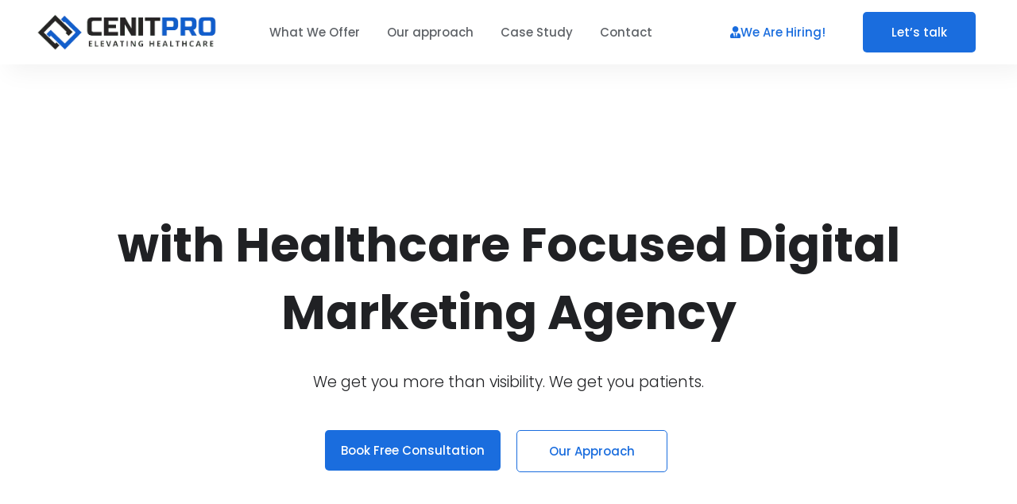

--- FILE ---
content_type: text/html; charset=UTF-8
request_url: https://cenitpro.in/
body_size: 95347
content:
<!DOCTYPE html>
<html class="html" lang="en-US">
<head><script data-pagespeed-no-defer data-two-no-delay type="text/javascript" >var two_worker_data_critical_data = {"critical_data":{"critical_css":true,"critical_fonts":true}}</script><script data-pagespeed-no-defer data-two-no-delay type="text/javascript" >var two_worker_data_font = {"font":[]}</script><script data-pagespeed-no-defer data-two-no-delay type="text/javascript" >var two_worker_data_excluded_js = {"js":[]}</script><script data-pagespeed-no-defer data-two-no-delay type="text/javascript" >var two_worker_data_js = {"js":[{"inline":false,"url":"https:\/\/cenitpro.in\/wp-includes\/js\/jquery\/jquery.min.js?ver=3.7.1","id":"jquery-core-js","uid":"two_696b0907538b9","exclude_blob":false,"excluded_from_delay":false},{"inline":false,"url":"https:\/\/cenitpro.in\/wp-includes\/js\/jquery\/jquery-migrate.min.js?ver=3.4.1","id":"jquery-migrate-js","uid":"two_696b0907539ac","exclude_blob":false,"excluded_from_delay":false},{"inline":false,"url":"https:\/\/cenitpro.in\/wp-content\/plugins\/sticky-menu-or-anything-on-scroll\/assets\/js\/jq-sticky-anything.min.js?ver=2.1.1","id":"stickyAnythingLib-js","uid":"two_696b0907539fb","exclude_blob":false,"excluded_from_delay":false},{"inline":false,"url":"https:\/\/cenitpro.in\/wp-content\/plugins\/elementor\/assets\/lib\/font-awesome\/js\/v4-shims.min.js?ver=6.5.7","id":"font-awesome-4-shim-js","uid":"two_696b090753ad6","exclude_blob":false,"excluded_from_delay":false},{"inline":true,"code":"[base64]","id":"","uid":"two_696b090753b28","exclude_blob":false,"excluded_from_delay":false},{"inline":false,"url":"https:\/\/www.googletagmanager.com\/gtag\/js?id=G-LG45Y49SJ4","id":"","uid":"two_696b090753c04","exclude_blob":false,"excluded_from_delay":false},{"inline":true,"code":"[base64]","id":"","uid":"two_696b090753c51","exclude_blob":false,"excluded_from_delay":false},{"inline":true,"code":"[base64]","id":"","uid":"two_696b090753d1b","exclude_blob":false,"excluded_from_delay":false},{"inline":true,"code":"[base64]","id":"","uid":"two_696b090753d85","exclude_blob":false,"excluded_from_delay":false},{"inline":true,"code":"[base64]","id":"eael-general-js-extra","uid":"two_696b090753e7f","exclude_blob":false,"excluded_from_delay":false},{"inline":false,"url":"https:\/\/cenitpro.in\/wp-content\/plugins\/essential-addons-for-elementor-lite\/assets\/front-end\/js\/view\/general.min.js?ver=6.5.7","id":"eael-general-js","uid":"two_696b090753ee3","exclude_blob":false,"excluded_from_delay":false},{"inline":false,"url":"https:\/\/cenitpro.in\/wp-content\/uploads\/essential-addons-elementor\/eael-18.js?ver=1767185986","id":"eael-18-js","uid":"two_696b090753f2e","exclude_blob":false,"excluded_from_delay":false},{"inline":true,"code":"[base64]","id":"ht_ctc_app_js-js-extra","uid":"two_696b090753f78","exclude_blob":false,"excluded_from_delay":false},{"inline":false,"url":"https:\/\/cenitpro.in\/wp-content\/plugins\/click-to-chat-for-whatsapp\/new\/inc\/assets\/js\/app.js?ver=4.35","id":"ht_ctc_app_js-js","uid":"two_696b090754007","exclude_blob":false,"excluded_from_delay":false},{"inline":false,"url":"https:\/\/cenitpro.in\/wp-includes\/js\/dist\/hooks.min.js?ver=dd5603f07f9220ed27f1","id":"wp-hooks-js","uid":"two_696b090754043","exclude_blob":false,"excluded_from_delay":false},{"inline":false,"url":"https:\/\/cenitpro.in\/wp-includes\/js\/dist\/i18n.min.js?ver=c26c3dc7bed366793375","id":"wp-i18n-js","uid":"two_696b090754083","exclude_blob":false,"excluded_from_delay":false},{"inline":true,"code":"[base64]","id":"wp-i18n-js-after","uid":"two_696b0907540ba","exclude_blob":false,"excluded_from_delay":false},{"inline":false,"url":"https:\/\/cenitpro.in\/wp-content\/plugins\/contact-form-7\/includes\/swv\/js\/index.js?ver=6.1.4","id":"swv-js","uid":"two_696b0907540f2","exclude_blob":false,"excluded_from_delay":false},{"inline":true,"code":"[base64]","id":"contact-form-7-js-before","uid":"two_696b09075412c","exclude_blob":false,"excluded_from_delay":false},{"inline":false,"url":"https:\/\/cenitpro.in\/wp-content\/plugins\/contact-form-7\/includes\/js\/index.js?ver=6.1.4","id":"contact-form-7-js","uid":"two_696b09075415f","exclude_blob":false,"excluded_from_delay":false},{"inline":false,"url":"https:\/\/cenitpro.in\/wp-content\/plugins\/make-section-column-clickable-elementor\/assets\/js\/ra-clickable.js?ver=2.4.1","id":"ra-make-section-clickable-js","uid":"two_696b09075419d","exclude_blob":false,"excluded_from_delay":false},{"inline":true,"code":"[base64]","id":"stickThis-js-extra","uid":"two_696b0907541db","exclude_blob":false,"excluded_from_delay":false},{"inline":false,"url":"https:\/\/cenitpro.in\/wp-content\/plugins\/sticky-menu-or-anything-on-scroll\/assets\/js\/stickThis.js?ver=2.1.1","id":"stickThis-js","uid":"two_696b090754214","exclude_blob":false,"excluded_from_delay":false},{"inline":true,"code":"[base64]","id":"wpcf7-redirect-script-js-extra","uid":"two_696b09075424b","exclude_blob":false,"excluded_from_delay":false},{"inline":false,"url":"https:\/\/cenitpro.in\/wp-content\/plugins\/wpcf7-redirect\/build\/assets\/frontend-script.js?ver=2c532d7e2be36f6af233","id":"wpcf7-redirect-script-js","uid":"two_696b090754280","exclude_blob":false,"excluded_from_delay":false},{"inline":false,"url":"https:\/\/cenitpro.in\/wp-includes\/js\/imagesloaded.min.js?ver=5.0.0","id":"imagesloaded-js","uid":"two_696b0907542b6","exclude_blob":false,"excluded_from_delay":false},{"inline":true,"code":"[base64]","id":"oceanwp-main-js-extra","uid":"two_696b0907542f8","exclude_blob":false,"excluded_from_delay":false},{"inline":false,"url":"https:\/\/cenitpro.in\/wp-content\/themes\/oceanwp\/assets\/js\/theme.min.js?ver=4.1.4","id":"oceanwp-main-js","uid":"two_696b09075433d","exclude_blob":false,"excluded_from_delay":false},{"inline":false,"url":"https:\/\/cenitpro.in\/wp-content\/themes\/oceanwp\/assets\/js\/drop-down-mobile-menu.min.js?ver=4.1.4","id":"oceanwp-drop-down-mobile-menu-js","uid":"two_696b090754378","exclude_blob":false,"excluded_from_delay":false},{"inline":false,"url":"https:\/\/cenitpro.in\/wp-content\/themes\/oceanwp\/assets\/js\/drop-down-search.min.js?ver=4.1.4","id":"oceanwp-drop-down-search-js","uid":"two_696b0907543ba","exclude_blob":false,"excluded_from_delay":false},{"inline":false,"url":"https:\/\/cenitpro.in\/wp-content\/themes\/oceanwp\/assets\/js\/vendors\/magnific-popup.min.js?ver=4.1.4","id":"ow-magnific-popup-js","uid":"two_696b0907543f2","exclude_blob":false,"excluded_from_delay":false},{"inline":false,"url":"https:\/\/cenitpro.in\/wp-content\/themes\/oceanwp\/assets\/js\/ow-lightbox.min.js?ver=4.1.4","id":"oceanwp-lightbox-js","uid":"two_696b09075442d","exclude_blob":false,"excluded_from_delay":false},{"inline":false,"url":"https:\/\/cenitpro.in\/wp-content\/themes\/oceanwp\/assets\/js\/vendors\/flickity.pkgd.min.js?ver=4.1.4","id":"ow-flickity-js","uid":"two_696b09075446a","exclude_blob":false,"excluded_from_delay":false},{"inline":false,"url":"https:\/\/cenitpro.in\/wp-content\/themes\/oceanwp\/assets\/js\/ow-slider.min.js?ver=4.1.4","id":"oceanwp-slider-js","uid":"two_696b0907544a7","exclude_blob":false,"excluded_from_delay":false},{"inline":false,"url":"https:\/\/cenitpro.in\/wp-content\/themes\/oceanwp\/assets\/js\/scroll-effect.min.js?ver=4.1.4","id":"oceanwp-scroll-effect-js","uid":"two_696b0907544e7","exclude_blob":false,"excluded_from_delay":false},{"inline":false,"url":"https:\/\/cenitpro.in\/wp-content\/themes\/oceanwp\/assets\/js\/scroll-top.min.js?ver=4.1.4","id":"oceanwp-scroll-top-js","uid":"two_696b090754522","exclude_blob":false,"excluded_from_delay":false},{"inline":false,"url":"https:\/\/cenitpro.in\/wp-content\/themes\/oceanwp\/assets\/js\/select.min.js?ver=4.1.4","id":"oceanwp-select-js","uid":"two_696b09075455c","exclude_blob":false,"excluded_from_delay":false},{"inline":false,"url":"https:\/\/cenitpro.in\/wp-content\/plugins\/elementskit-lite\/libs\/framework\/assets\/js\/frontend-script.js?ver=3.7.8","id":"elementskit-framework-js-frontend-js","uid":"two_696b09075459a","exclude_blob":false,"excluded_from_delay":false},{"inline":true,"code":"[base64]","id":"elementskit-framework-js-frontend-js-after","uid":"two_696b0907545d6","exclude_blob":false,"excluded_from_delay":false},{"inline":false,"url":"https:\/\/cenitpro.in\/wp-content\/plugins\/elementskit-lite\/widgets\/init\/assets\/js\/widget-scripts.js?ver=3.7.8","id":"ekit-widget-scripts-js","uid":"two_696b090754610","exclude_blob":false,"excluded_from_delay":false},{"inline":true,"code":"JTBBdmFyJTIwZmxpY2tyV2lkZ2V0UGFyYW1zJTIwJTNEJTIwJTdCJTIyd2lkZ2V0cyUyMiUzQSU1QiU1RCU3RCUzQiUwQSUyRiUyRiUyMyUyMHNvdXJjZVVSTCUzRGZsaWNrci13aWRnZXQtc2NyaXB0LWpzLWV4dHJhJTBB","id":"flickr-widget-script-js-extra","uid":"two_696b090754646","exclude_blob":false,"excluded_from_delay":false},{"inline":false,"url":"https:\/\/cenitpro.in\/wp-content\/plugins\/ocean-extra\/includes\/widgets\/js\/flickr.min.js?ver=accf94101545fc74ea7aba3e0683ddfe","id":"flickr-widget-script-js","uid":"two_696b09075467b","exclude_blob":false,"excluded_from_delay":false},{"inline":true,"code":"[base64]","id":"newsletter-js-extra","uid":"two_696b0907546b2","exclude_blob":false,"excluded_from_delay":false},{"inline":false,"url":"https:\/\/cenitpro.in\/wp-content\/plugins\/newsletter\/main.js?ver=9.1.0","id":"newsletter-js","uid":"two_696b0907546ed","exclude_blob":false,"excluded_from_delay":false},{"inline":true,"code":"JTBBdmFyJTIwdWFjZjdfY2Zfb2JqZWN0JTIwJTNEJTIwJTVCJTVEJTNCJTBBJTJGJTJGJTIzJTIwc291cmNlVVJMJTNEdWFjZjctY2Ytc2NyaXB0LWpzLWV4dHJhJTBB","id":"uacf7-cf-script-js-extra","uid":"two_696b09075472d","exclude_blob":false,"excluded_from_delay":false},{"inline":false,"url":"https:\/\/cenitpro.in\/wp-content\/plugins\/ultimate-addons-for-contact-form-7\/addons\/conditional-field\/js\/uacf7-cf-script.js?ver=3.5.35","id":"uacf7-cf-script-js","uid":"two_696b09075475f","exclude_blob":false,"excluded_from_delay":false},{"inline":false,"url":"https:\/\/cenitpro.in\/wp-content\/uploads\/essential-addons-elementor\/eael-7.js?ver=1767185986","id":"eael-7-js","uid":"two_696b09075479c","exclude_blob":false,"excluded_from_delay":false},{"inline":false,"url":"https:\/\/cenitpro.in\/wp-content\/uploads\/premium-addons-elementor\/pafe-7.js?ver=1767185986","id":"pafe-7-js","uid":"two_696b0907547da","exclude_blob":false,"excluded_from_delay":false},{"inline":false,"url":"https:\/\/cenitpro.in\/wp-content\/plugins\/elementor\/assets\/js\/webpack.runtime.min.js?ver=3.34.1","id":"elementor-webpack-runtime-js","uid":"two_696b090754817","exclude_blob":false,"excluded_from_delay":false},{"inline":false,"url":"https:\/\/cenitpro.in\/wp-content\/plugins\/elementor\/assets\/js\/frontend-modules.min.js?ver=3.34.1","id":"elementor-frontend-modules-js","uid":"two_696b090754855","exclude_blob":false,"excluded_from_delay":false},{"inline":false,"url":"https:\/\/cenitpro.in\/wp-includes\/js\/jquery\/ui\/core.min.js?ver=1.13.3","id":"jquery-ui-core-js","uid":"two_696b090754891","exclude_blob":false,"excluded_from_delay":false},{"inline":true,"code":"[base64]","id":"elementor-frontend-js-extra","uid":"two_696b0907548cb","exclude_blob":false,"excluded_from_delay":false},{"inline":true,"code":"[base64]","id":"elementor-frontend-js-before","uid":"two_696b090754909","exclude_blob":false,"excluded_from_delay":false},{"inline":false,"url":"https:\/\/cenitpro.in\/wp-content\/plugins\/elementor\/assets\/js\/frontend.min.js?ver=3.34.1","id":"elementor-frontend-js","uid":"two_696b09075498f","exclude_blob":false,"excluded_from_delay":false},{"inline":false,"url":"https:\/\/cenitpro.in\/wp-content\/plugins\/elementor\/assets\/lib\/swiper\/v8\/swiper.min.js?ver=8.4.5","id":"swiper-js","uid":"two_696b0907549cd","exclude_blob":false,"excluded_from_delay":false},{"inline":false,"url":"https:\/\/cenitpro.in\/wp-content\/plugins\/elementor\/assets\/lib\/jquery-numerator\/jquery-numerator.min.js?ver=0.2.1","id":"jquery-numerator-js","uid":"two_696b090754a08","exclude_blob":false,"excluded_from_delay":false},{"inline":false,"url":"https:\/\/cenitpro.in\/wp-content\/plugins\/premium-addons-for-elementor\/assets\/frontend\/min-js\/elements-handler.min.js?ver=4.11.64","id":"pa-elements-handler-js","uid":"two_696b090754a46","exclude_blob":false,"excluded_from_delay":false},{"inline":false,"url":"https:\/\/cenitpro.in\/wp-content\/plugins\/elementskit-lite\/widgets\/init\/assets\/js\/animate-circle.min.js?ver=3.7.8","id":"animate-circle-js","uid":"two_696b090754a83","exclude_blob":false,"excluded_from_delay":false},{"inline":true,"code":"[base64]","id":"elementskit-elementor-js-extra","uid":"two_696b090754abe","exclude_blob":false,"excluded_from_delay":false},{"inline":false,"url":"https:\/\/cenitpro.in\/wp-content\/plugins\/elementskit-lite\/widgets\/init\/assets\/js\/elementor.js?ver=3.7.8","id":"elementskit-elementor-js","uid":"two_696b090754afa","exclude_blob":false,"excluded_from_delay":false},{"inline":true,"code":"[base64]","id":"","uid":"two_696b090754b40","exclude_blob":false,"excluded_from_delay":false},{"code":"[base64]","inline":true,"uid":"two_dispatchEvent_script"}]}</script><script data-pagespeed-no-defer data-two-no-delay type="text/javascript" >var two_worker_data_css = {"css":[{"url":"https:\/\/cenitpro.in\/wp-content\/cache\/tw_optimize\/css\/two_front_page_aggregated_5031697833a1b266bf9fe4d7a52cf38e_delay.min.css?date=1768622343","media":"all","uid":""}]}</script><noscript><link rel="stylesheet" crossorigin="anonymous" class="two_uncritical_css_noscript" media="all" href="https://cenitpro.in/wp-content/cache/tw_optimize/css/two_front_page_aggregated_5031697833a1b266bf9fe4d7a52cf38e_delay.min.css?date=1768622343"></noscript>
	<meta charset="UTF-8">
	<link rel="profile" href="https://gmpg.org/xfn/11">

	<script data-pagespeed-no-defer data-two-no-delay type="text/javascript">window.addEventListener("load",function(){window.two_page_loaded=true;});function logLoaded(){console.log("window is loaded");}
(function listen(){if(window.two_page_loaded){logLoaded();}else{console.log("window is notLoaded");window.setTimeout(listen,50);}})();function applyElementorControllers(){if(!window.elementorFrontend)return;window.elementorFrontend.init()}
function applyViewCss(cssUrl){if(!cssUrl)return;const cssNode=document.createElement('link');cssNode.setAttribute("href",cssUrl);cssNode.setAttribute("rel","stylesheet");cssNode.setAttribute("type","text/css");document.head.appendChild(cssNode);}
var two_scripts_load=true;var two_load_delayed_javascript=function(event){if(two_scripts_load){two_scripts_load=false;two_connect_script(0);if(typeof two_delay_custom_js_new=="object"){document.dispatchEvent(two_delay_custom_js_new)}
window.two_delayed_loading_events.forEach(function(event){console.log("removed event listener");document.removeEventListener(event,two_load_delayed_javascript,false)});}};function two_loading_events(event){setTimeout(function(event){return function(){var t=function(eventType,elementClientX,elementClientY){var _event=new Event(eventType,{bubbles:true,cancelable:true});if(eventType==="click"){_event.clientX=elementClientX;_event.clientY=elementClientY}else{_event.touches=[{clientX:elementClientX,clientY:elementClientY}]}
return _event};var element;if(event&&event.type==="touchend"){var touch=event.changedTouches[0];element=document.elementFromPoint(touch.clientX,touch.clientY);element.dispatchEvent(t('touchstart',touch.clientX,touch.clientY));element.dispatchEvent(t('touchend',touch.clientX,touch.clientY));element.dispatchEvent(t('click',touch.clientX,touch.clientY));}else if(event&&event.type==="click"){element=document.elementFromPoint(event.clientX,event.clientY);element.dispatchEvent(t(event.type,event.clientX,event.clientY));}}}(event),150);}</script><script data-pagespeed-no-defer data-two-no-delay type="text/javascript">window.two_delayed_loading_attribute="data-twodelayedjs";window.two_delayed_js_load_libs_first="";window.two_delayed_loading_events=["mousemove","click","keydown","wheel","touchmove","touchend"];window.two_event_listeners=[];</script><script data-pagespeed-no-defer data-two-no-delay type="text/javascript">document.onreadystatechange=function(){if(document.readyState==="interactive"){if(window.two_delayed_loading_attribute!==undefined){window.two_delayed_loading_events.forEach(function(ev){window.two_event_listeners[ev]=document.addEventListener(ev,two_load_delayed_javascript,{passive:false})});}
if(window.two_delayed_loading_attribute_css!==undefined){window.two_delayed_loading_events_css.forEach(function(ev){window.two_event_listeners_css[ev]=document.addEventListener(ev,two_load_delayed_css,{passive:false})});}
if(window.two_load_delayed_iframe!==undefined){window.two_delayed_loading_iframe_events.forEach(function(ev){window.two_iframe_event_listeners[ev]=document.addEventListener(ev,two_load_delayed_iframe,{passive:false})});}}}</script><meta name='robots' content='index, follow, max-image-preview:large, max-snippet:-1, max-video-preview:-1' />
<meta name="viewport" content="width=device-width, initial-scale=1">
	<!-- This site is optimized with the Yoast SEO plugin v26.7 - https://yoast.com/wordpress/plugins/seo/ -->
	<title>Healthcare Digital Marketing Agency in India | CENITPRO</title>
	<meta name="description" content="Experience unparalleled online patient acquisition with CENITPRO, India&#039;s leading Digital Marketing Agency." />
	<link rel="canonical" href="https://cenitpro.in/" />
	<meta property="og:locale" content="en_US" />
	<meta property="og:type" content="website" />
	<meta property="og:title" content="Healthcare Digital Marketing Agency in India | CENITPRO" />
	<meta property="og:description" content="Experience unparalleled online patient acquisition with CENITPRO, India&#039;s leading Digital Marketing Agency." />
	<meta property="og:url" content="https://cenitpro.in/" />
	<meta property="og:site_name" content="Welcome To CENITPRO" />
	<meta property="article:modified_time" content="2025-12-31T12:59:46+00:00" />
	<meta property="og:image" content="https://cenitpro.in/wp-content/uploads/2025/03/a1.png" />
	<meta property="og:image:width" content="438" />
	<meta property="og:image:height" content="361" />
	<meta property="og:image:type" content="image/png" />
	<meta name="twitter:card" content="summary_large_image" />
	<script type="application/ld+json" class="yoast-schema-graph">{"@context":"https://schema.org","@graph":[{"@type":"WebPage","@id":"https://cenitpro.in/","url":"https://cenitpro.in/","name":"Healthcare Digital Marketing Agency in India | CENITPRO","isPartOf":{"@id":"https://cenitpro.in/#website"},"primaryImageOfPage":{"@id":"https://cenitpro.in/#primaryimage"},"image":{"@id":"https://cenitpro.in/#primaryimage"},"thumbnailUrl":"https://cenitpro.in/wp-content/uploads/2025/03/a1.png","datePublished":"2023-09-26T09:49:53+00:00","dateModified":"2025-12-31T12:59:46+00:00","description":"Experience unparalleled online patient acquisition with CENITPRO, India's leading Digital Marketing Agency.","breadcrumb":{"@id":"https://cenitpro.in/#breadcrumb"},"inLanguage":"en-US","potentialAction":[{"@type":"ReadAction","target":["https://cenitpro.in/"]}]},{"@type":"ImageObject","inLanguage":"en-US","@id":"https://cenitpro.in/#primaryimage","url":"https://cenitpro.in/wp-content/uploads/2025/03/a1.png","contentUrl":"https://cenitpro.in/wp-content/uploads/2025/03/a1.png","width":438,"height":361},{"@type":"BreadcrumbList","@id":"https://cenitpro.in/#breadcrumb","itemListElement":[{"@type":"ListItem","position":1,"name":"Home"}]},{"@type":"WebSite","@id":"https://cenitpro.in/#website","url":"https://cenitpro.in/","name":"Welcome To CENITPRO","description":"Pleasing Publishers","potentialAction":[{"@type":"SearchAction","target":{"@type":"EntryPoint","urlTemplate":"https://cenitpro.in/?s={search_term_string}"},"query-input":{"@type":"PropertyValueSpecification","valueRequired":true,"valueName":"search_term_string"}}],"inLanguage":"en-US"}]}</script>
	<!-- / Yoast SEO plugin. -->


<link rel="alternate" type="application/rss+xml" title="Welcome To CENITPRO &raquo; Feed" href="https://cenitpro.in/feed/" />
<link rel="alternate" type="application/rss+xml" title="Welcome To CENITPRO &raquo; Comments Feed" href="https://cenitpro.in/comments/feed/" />
<link rel="alternate" title="oEmbed (JSON)" type="application/json+oembed" href="https://cenitpro.in/wp-json/oembed/1.0/embed?url=https%3A%2F%2Fcenitpro.in%2F" />
<link rel="alternate" title="oEmbed (XML)" type="text/xml+oembed" href="https://cenitpro.in/wp-json/oembed/1.0/embed?url=https%3A%2F%2Fcenitpro.in%2F&#038;format=xml" />


















































<script data-two_delay_id="two_696b0907538b9" data-two_delay_src="https://cenitpro.in/wp-includes/js/jquery/jquery.min.js?ver=3.7.1" id="jquery-core-js"></script>
<script data-two_delay_id="two_696b0907539ac" data-two_delay_src="https://cenitpro.in/wp-includes/js/jquery/jquery-migrate.min.js?ver=3.4.1" id="jquery-migrate-js"></script>
<script data-two_delay_id="two_696b0907539fb" data-two_delay_src="https://cenitpro.in/wp-content/plugins/sticky-menu-or-anything-on-scroll/assets/js/jq-sticky-anything.min.js?ver=2.1.1" id="stickyAnythingLib-js"></script>
<script data-two_delay_id="two_696b090753ad6" data-two_delay_src="https://cenitpro.in/wp-content/plugins/elementor/assets/lib/font-awesome/js/v4-shims.min.js?ver=6.5.7" id="font-awesome-4-shim-js"></script>
<link rel="https://api.w.org/" href="https://cenitpro.in/wp-json/" /><link rel="alternate" title="JSON" type="application/json" href="https://cenitpro.in/wp-json/wp/v2/pages/7" /><link rel="EditURI" type="application/rsd+xml" title="RSD" href="https://cenitpro.in/xmlrpc.php?rsd" />
<meta name="generator" content="Elementor 3.34.1; features: additional_custom_breakpoints; settings: css_print_method-external, google_font-enabled, font_display-swap">
			
			<link rel="icon" href="https://cenitpro.in/wp-content/uploads/2023/09/1.png" sizes="32x32" />
<link rel="icon" href="https://cenitpro.in/wp-content/uploads/2023/09/1.png" sizes="192x192" />
<link rel="apple-touch-icon" href="https://cenitpro.in/wp-content/uploads/2023/09/1.png" />
<meta name="msapplication-TileImage" content="https://cenitpro.in/wp-content/uploads/2023/09/1.png" />
<!-- Google Tag Manager -->
<script data-two_delay_src='inline' data-two_delay_id="two_696b090753b28"></script>
<!-- End Google Tag Manager -->

<!-- Google tag (gtag.js) -->
<script data-two_delay_id="two_696b090753c04" async data-two_delay_src="https://www.googletagmanager.com/gtag/js?id=G-LG45Y49SJ4"></script>
<script data-two_delay_src='inline' data-two_delay_id="two_696b090753c51"></script>		
		<!-- OceanWP CSS -->
<style id='two_critical_bg' class='two_critical_bg'>/* Autogenerated by 10Web Booster plugin*/

                    @media (min-width: 320px) and (max-width: 480px) { 
 
.elementor-7 .elementor-element.elementor-element-54666d8 > .elementor-background-overlay:not(.two_bg) {  background-image: url("data:image/svg+xml,%3Csvg%20xmlns=%22http://www.w3.org/2000/svg%22%20viewBox=%220%200%20%20%22%3E%3C/svg%3E#}https://cenitpro.in/wp-content/uploads/2023/09/5.png") !important;  } }</style><style class="two_critical_css" type="text/css">.elementor-screen-only,.screen-reader-text,.screen-reader-text span,.ui-helper-hidden-accessible{height:1px;margin:-1px;overflow:hidden;padding:0;position:absolute;top:-10000em;width:1px;clip:rect(0,0,0,0);border:0}.elementor *,.elementor :after,.elementor :before{box-sizing:border-box}.elementor a{box-shadow:none;text-decoration:none}.elementor img{border:none;border-radius:0;box-shadow:none;height:auto;max-width:100%}.elementor .elementor-widget:not(.elementor-widget-text-editor):not(.elementor-widget-theme-post-content) figure{margin:0}.elementor .elementor-background-overlay{inset:0;position:absolute}.elementor .elementor-background-slideshow{inset:0;position:absolute;z-index:0}.elementor-element{--flex-direction:initial;--flex-wrap:initial;--justify-content:initial;--align-items:initial;--align-content:initial;--gap:initial;--flex-basis:initial;--flex-grow:initial;--flex-shrink:initial;--order:initial;--align-self:initial;align-self:var(--align-self);flex-basis:var(--flex-basis);flex-grow:var(--flex-grow);flex-shrink:var(--flex-shrink);order:var(--order)}.elementor-element:where(.e-con-full,.elementor-widget){align-content:var(--align-content);align-items:var(--align-items);flex-direction:var(--flex-direction);flex-wrap:var(--flex-wrap);gap:var(--row-gap) var(--column-gap);justify-content:var(--justify-content)}.elementor-align-center{text-align:center}.elementor-align-right{text-align:right}.elementor-align-left{text-align:left}.elementor-align-center .elementor-button,.elementor-align-left .elementor-button,.elementor-align-right .elementor-button{width:auto}@media (max-width:1024px){.elementor-tablet-align-center{text-align:center}.elementor-tablet-align-right{text-align:right}.elementor-tablet-align-left{text-align:left}.elementor-tablet-align-center .elementor-button,.elementor-tablet-align-left .elementor-button,.elementor-tablet-align-right .elementor-button{width:auto}.elementor-tablet-align-justify .elementor-button{width:100%}}@media (max-width:767px){.elementor-mobile-align-center{text-align:center}.elementor-mobile-align-right{text-align:right}.elementor-mobile-align-left{text-align:left}.elementor-mobile-align-center .elementor-button,.elementor-mobile-align-left .elementor-button,.elementor-mobile-align-right .elementor-button{width:auto}.elementor-mobile-align-justify .elementor-button{width:100%}}:root{--page-title-display:block}.elementor-section{position:relative}.elementor-section .elementor-container{display:flex;margin-left:auto;margin-right:auto;position:relative}@media (max-width:1024px){.elementor-section .elementor-container{flex-wrap:wrap}}.elementor-section.elementor-section-boxed>.elementor-container{max-width:1140px}.elementor-section.elementor-section-stretched{position:relative;width:100%}.elementor-widget-wrap{align-content:flex-start;flex-wrap:wrap;position:relative;width:100%}.elementor:not(.elementor-bc-flex-widget) .elementor-widget-wrap{display:flex}.elementor-widget-wrap>.elementor-element{width:100%}.elementor-widget-wrap.e-swiper-container{width:calc(100% - (var(--e-column-margin-left, 0px) + var(--e-column-margin-right, 0px)))}.elementor-widget{position:relative}.elementor-widget:not(:last-child){margin-bottom:var(--kit-widget-spacing,20px)}.elementor-column{display:flex;min-height:1px;position:relative}.elementor-column-gap-default>.elementor-column>.elementor-element-populated{padding:10px}@media (min-width:768px){.elementor-column.elementor-col-10,.elementor-column[data-col="10"]{width:10%}.elementor-column.elementor-col-11,.elementor-column[data-col="11"]{width:11.111%}.elementor-column.elementor-col-12,.elementor-column[data-col="12"]{width:12.5%}.elementor-column.elementor-col-14,.elementor-column[data-col="14"]{width:14.285%}.elementor-column.elementor-col-16,.elementor-column[data-col="16"]{width:16.666%}.elementor-column.elementor-col-20,.elementor-column[data-col="20"]{width:20%}.elementor-column.elementor-col-25,.elementor-column[data-col="25"]{width:25%}.elementor-column.elementor-col-30,.elementor-column[data-col="30"]{width:30%}.elementor-column.elementor-col-33,.elementor-column[data-col="33"]{width:33.333%}.elementor-column.elementor-col-40,.elementor-column[data-col="40"]{width:40%}.elementor-column.elementor-col-50,.elementor-column[data-col="50"]{width:50%}.elementor-column.elementor-col-60,.elementor-column[data-col="60"]{width:60%}.elementor-column.elementor-col-66,.elementor-column[data-col="66"]{width:66.666%}.elementor-column.elementor-col-70,.elementor-column[data-col="70"]{width:70%}.elementor-column.elementor-col-75,.elementor-column[data-col="75"]{width:75%}.elementor-column.elementor-col-80,.elementor-column[data-col="80"]{width:80%}.elementor-column.elementor-col-83,.elementor-column[data-col="83"]{width:83.333%}.elementor-column.elementor-col-90,.elementor-column[data-col="90"]{width:90%}.elementor-column.elementor-col-100,.elementor-column[data-col="100"]{width:100%}}@media (max-width:767px){.elementor-reverse-mobile>.elementor-container>:first-child{order:10}.elementor-reverse-mobile>.elementor-container>:nth-child(2){order:9}.elementor-reverse-mobile>.elementor-container>:nth-child(3){order:8}.elementor-reverse-mobile>.elementor-container>:nth-child(4){order:7}.elementor-reverse-mobile>.elementor-container>:nth-child(5){order:6}.elementor-reverse-mobile>.elementor-container>:nth-child(6){order:5}.elementor-reverse-mobile>.elementor-container>:nth-child(7){order:4}.elementor-reverse-mobile>.elementor-container>:nth-child(8){order:3}.elementor-reverse-mobile>.elementor-container>:nth-child(9){order:2}.elementor-reverse-mobile>.elementor-container>:nth-child(10){order:1}.elementor-column{width:100%}}.elementor-grid{display:grid;grid-column-gap:var(--grid-column-gap);grid-row-gap:var(--grid-row-gap)}.elementor-grid .elementor-grid-item{min-width:0}.elementor-grid-0 .elementor-grid{display:inline-block;margin-bottom:calc(-1 * var(--grid-row-gap));width:100%;word-spacing:var(--grid-column-gap)}.elementor-grid-0 .elementor-grid .elementor-grid-item{display:inline-block;margin-bottom:var(--grid-row-gap);word-break:break-word}@media (min-width:1025px){#elementor-device-mode:after{content:"desktop"}}@media (max-width:1024px){#elementor-device-mode:after{content:"tablet"}}@media (max-width:767px){#elementor-device-mode:after{content:"mobile"}}@media (prefers-reduced-motion:no-preference){html{scroll-behavior:smooth}}.elementor-element .elementor-widget-container,.elementor-element:not(:has(.elementor-widget-container)){transition:background .3s,border .3s,border-radius .3s,box-shadow .3s,transform var(--e-transform-transition-duration,.4s)}.elementor-heading-title{line-height:1;margin:0;padding:0}.elementor-button{background-color:#69727d;border-radius:3px;color:#fff;display:inline-block;font-size:15px;line-height:1;padding:12px 24px;fill:#fff;text-align:center;transition:all .3s}.elementor-button:focus,.elementor-button:hover,.elementor-button:visited{color:#fff}.elementor-button-content-wrapper{display:flex;flex-direction:row;gap:5px;justify-content:center}.elementor-button-icon{display:flex}.elementor-button-text{display:inline-block}.elementor-button span{text-decoration:inherit}.elementor-view-stacked .elementor-icon{background-color:#69727d;color:#fff;padding:.5em;fill:#fff}.elementor-icon{color:#69727d;display:inline-block;font-size:50px;line-height:1;text-align:center;transition:all .3s}.elementor-icon i,.elementor-icon svg{display:block;height:1em;position:relative;width:1em}.elementor-icon i:before,.elementor-icon svg:before{left:50%;position:absolute;transform:translateX(-50%)}.elementor-shape-circle .elementor-icon{border-radius:50%}.animated{animation-duration:1.25s}@media (max-width:767px){.elementor .elementor-hidden-mobile,.elementor .elementor-hidden-phone{display:none}}@media (min-width:768px) and (max-width:1024px){.elementor .elementor-hidden-tablet{display:none}}@media (min-width:1025px) and (max-width:99999px){.elementor .elementor-hidden-desktop{display:none}}.elementor-17 .elementor-element.elementor-element-2e4ec3a:not(.elementor-motion-effects-element-type-background),.elementor-17 .elementor-element.elementor-element-2e4ec3a>.elementor-motion-effects-container>.elementor-motion-effects-layer{background-color:#FFF}.elementor-17 .elementor-element.elementor-element-2e4ec3a>.elementor-container{max-width:1200px}.elementor-17 .elementor-element.elementor-element-2e4ec3a{box-shadow:10px 10px 30px 0 rgb(0 0 0 / .05);transition:background 0.3s,border 0.3s,border-radius 0.3s,box-shadow 0.3s;z-index:9}.elementor-17 .elementor-element.elementor-element-12c12bf.elementor-column.elementor-element[data-element_type="column"]>.elementor-widget-wrap.elementor-element-populated{align-content:center;align-items:center}.elementor-17 .elementor-element.elementor-element-12c12bf>.elementor-element-populated{transition:background 0.3s,border 0.3s,border-radius 0.3s,box-shadow 0.3s;margin:0 0 0 0;--e-column-margin-right:0px;--e-column-margin-left:0px;padding:0 0 0 0}.elementor-17 .elementor-element.elementor-element-522a1a8>.elementor-widget-container{margin:0 0 0 0;padding:5px 5px 5px 5px}.elementor-17 .elementor-element.elementor-element-522a1a8{text-align:left}.elementor-17 .elementor-element.elementor-element-3509a0f.elementor-column.elementor-element[data-element_type="column"]>.elementor-widget-wrap.elementor-element-populated{align-content:center;align-items:center}.elementor-17 .elementor-element.elementor-element-cec97d4 .elementskit-menu-container{height:50px;border-radius:0 0 0 0}.elementor-17 .elementor-element.elementor-element-cec97d4 .elementskit-navbar-nav>li>a{font-family:"Poppins",Sans-serif;font-weight:500;color:#5F6368;border-radius:5px 5px 5px 5px;padding:10px 16px 10px 16px}.elementor-17 .elementor-element.elementor-element-cec97d4 .elementskit-navbar-nav>li{margin:0 1px 0 1px}.elementor-17 .elementor-element.elementor-element-cec97d4 .elementskit-menu-hamburger{float:right;border-style:solid}.elementor-17 .elementor-element.elementor-element-cec97d4 .elementskit-menu-hamburger>.ekit-menu-icon{color:rgb(0 0 0 / .5)}.elementor-17 .elementor-element.elementor-element-cec97d4 .elementskit-menu-close{color:rgb(51 51 51)}.elementor-17 .elementor-element.elementor-element-c603907.elementor-column.elementor-element[data-element_type="column"]>.elementor-widget-wrap.elementor-element-populated{align-content:center;align-items:center}.elementor-widget-button .elementor-button{background-color:var(--e-global-color-accent);font-family:var(--e-global-typography-accent-font-family),Sans-serif;font-weight:var(--e-global-typography-accent-font-weight)}.elementor-17 .elementor-element.elementor-element-c5250c1 .elementor-button{background-color:#FFF;font-family:"Poppins",Sans-serif;font-size:15px;font-weight:500;fill:#1A6DDE;color:#1A6DDE;border-radius:5px 5px 5px 5px;padding:14px 18px 14px 18px}.elementor-17 .elementor-element.elementor-element-c5250c1 .elementor-button-content-wrapper{flex-direction:row}.elementor-17 .elementor-element.elementor-element-c5250c1 .elementor-button .elementor-button-content-wrapper{gap:6px}.elementor-17 .elementor-element.elementor-element-a3f09a6.elementor-column.elementor-element[data-element_type="column"]>.elementor-widget-wrap.elementor-element-populated{align-content:center;align-items:center}.elementor-17 .elementor-element.elementor-element-5a7ac95 .elementor-button{background-color:#1A6DDE;font-family:"Poppins",Sans-serif;font-weight:500;border-radius:5px 5px 5px 5px;padding:18px 36px 18px 36px}@media (max-width:1024px){.elementor-17 .elementor-element.elementor-element-2e4ec3a{padding:10px 0 10px 0}.elementor-17 .elementor-element.elementor-element-cec97d4 .elementskit-nav-identity-panel{padding:10px 0 10px 0}.elementor-17 .elementor-element.elementor-element-cec97d4 .elementskit-menu-container{max-width:350px;border-radius:0 0 0 0}.elementor-17 .elementor-element.elementor-element-cec97d4 .elementskit-navbar-nav>li>a{font-size:22px;color:#000;padding:10px 15px 10px 15px}.elementor-17 .elementor-element.elementor-element-cec97d4 .elementskit-navbar-nav .elementskit-submenu-panel>li>a{padding:15px 15px 15px 15px}.elementor-17 .elementor-element.elementor-element-cec97d4 .elementskit-navbar-nav .elementskit-submenu-panel{border-radius:0 0 0 0}.elementor-17 .elementor-element.elementor-element-cec97d4 .elementskit-menu-hamburger{padding:8px 8px 8px 8px;width:45px;border-radius:3px}.elementor-17 .elementor-element.elementor-element-cec97d4 .elementskit-menu-close{padding:8px 8px 8px 8px;margin:12px 12px 12px 12px;width:45px;border-radius:3px}.elementor-17 .elementor-element.elementor-element-cec97d4 .elementskit-nav-logo>img{max-width:160px;max-height:60px}.elementor-17 .elementor-element.elementor-element-cec97d4 .elementskit-nav-logo{margin:5px 0 5px 0;padding:5px 5px 5px 5px}}@media (max-width:767px){.elementor-17 .elementor-element.elementor-element-2e4ec3a{padding:12px 0 12px 0}.elementor-17 .elementor-element.elementor-element-12c12bf{width:50%}.elementor-17 .elementor-element.elementor-element-3509a0f{width:50%}.elementor-17 .elementor-element.elementor-element-cec97d4 .elementskit-menu-hamburger{border-width:2px 2px 2px 2px}.elementor-17 .elementor-element.elementor-element-cec97d4 .elementskit-nav-logo>img{max-width:165px;max-height:50px}}@media (min-width:768px){.elementor-17 .elementor-element.elementor-element-12c12bf{width:20%}.elementor-17 .elementor-element.elementor-element-3509a0f{width:50.081%}.elementor-17 .elementor-element.elementor-element-c603907{width:15.506%}.elementor-17 .elementor-element.elementor-element-a3f09a6{width:14.284%}}@media (max-width:1024px) and (min-width:768px){.elementor-17 .elementor-element.elementor-element-12c12bf{width:28%}.elementor-17 .elementor-element.elementor-element-3509a0f{width:47%}.elementor-17 .elementor-element.elementor-element-c603907{width:25%}.elementor-17 .elementor-element.elementor-element-a3f09a6{width:30%}}.clearfix::before,.clearfix::after{content:" ";display:table;clear:both}.elementor-widget-eael-adv-tabs .eael-tab-content-item,.elementor-widget-eael-adv-accordion .eael-accordion-content,.elementor-widget-eael-data-table .td-content,.elementor-widget-eael-info-box .eael-infobox-template-wrapper,.elementor-widget-eael-countdown .eael-countdown-expiry-template,.elementor-widget-eael-countdown .eael-countdown-container,.elementor-widget-eael-cta-box .eael-cta-template-wrapper,.elementor-widget-eael-toggle .eael-toggle-primary-wrap,.elementor-widget-eael-toggle .eael-toggle-secondary-wrap,.elementor-widget-eael-protected-content .eael-protected-content-message,.elementor-widget-eael-protected-content .protected-content,.eael-offcanvas-content-visible .eael-offcanvas-body,.elementor-widget-eael-stacked-cards .eael-stacked-cards__item{position:relative}.clearfix::before,.clearfix::after{content:" ";display:table;clear:both}.elementor-widget-eael-adv-tabs .eael-tab-content-item,.elementor-widget-eael-adv-accordion .eael-accordion-content,.elementor-widget-eael-data-table .td-content,.elementor-widget-eael-info-box .eael-infobox-template-wrapper,.elementor-widget-eael-countdown .eael-countdown-expiry-template,.elementor-widget-eael-countdown .eael-countdown-container,.elementor-widget-eael-cta-box .eael-cta-template-wrapper,.elementor-widget-eael-toggle .eael-toggle-primary-wrap,.elementor-widget-eael-toggle .eael-toggle-secondary-wrap,.elementor-widget-eael-protected-content .eael-protected-content-message,.elementor-widget-eael-protected-content .protected-content,.eael-offcanvas-content-visible .eael-offcanvas-body,.elementor-widget-eael-stacked-cards .eael-stacked-cards__item{position:relative}.eael-adv-accordion{width:auto;height:auto;-webkit-transition:all .3s ease-in-out;transition:all .3s ease-in-out}.eael-adv-accordion .eael-accordion-list .eael-accordion-header{padding:15px;border:1px solid rgb(0 0 0 / .02);background-color:#f1f1f1;font-size:1rem;font-weight:600;line-height:1;-webkit-transition:all .3s ease-in-out;transition:all .3s ease-in-out;display:-webkit-box;display:-ms-flexbox;display:flex;-webkit-box-pack:justify;-ms-flex-pack:justify;justify-content:space-between;-webkit-box-align:center;-ms-flex-align:center;align-items:center;cursor:pointer}.eael-adv-accordion .eael-accordion-list .eael-accordion-header>.eael-accordion-tab-title{-webkit-box-flex:1;-ms-flex-positive:1;flex-grow:1;margin:0}.eael-adv-accordion .eael-accordion-list .eael-accordion-header>i,.eael-adv-accordion .eael-accordion-list .eael-accordion-header span{margin-right:10px}.eael-adv-accordion .eael-accordion-list .eael-accordion-header.active{background-color:#444}.eael-adv-accordion .eael-accordion-list .eael-accordion-header .fa-toggle{-webkit-transform:rotate(0deg);-ms-transform:rotate(0deg);transform:rotate(0deg);z-index:10;-webkit-transition:all .3s ease-in-out;transition:all .3s ease-in-out}.eael-accordion-header .eael-advanced-accordion-icon-closed{display:block}.eael-accordion-header .eael-advanced-accordion-icon-opened{display:none}.eael-accordion-header.active .eael-advanced-accordion-icon-closed{display:none}.eael-accordion-header.active .eael-advanced-accordion-icon-opened{display:block}.eael-adv-accordion .eael-accordion-list .eael-accordion-header.active .fa-toggle{-webkit-transform:rotate(90deg);-ms-transform:rotate(90deg);transform:rotate(90deg);z-index:10;-webkit-transition:all .3s ease-in-out;transition:all .3s ease-in-out}.fa-accordion-icon{display:inline-block;margin-right:10px}.eael-adv-accordion .eael-accordion-list .eael-accordion-content{display:none;border:1px solid #eee;padding:15px;-webkit-box-sizing:border-box;box-sizing:border-box;font-size:1rem;line-height:1.7}.elementor-18 .elementor-element.elementor-element-4a50985:not(.elementor-motion-effects-element-type-background),.elementor-18 .elementor-element.elementor-element-4a50985>.elementor-motion-effects-container>.elementor-motion-effects-layer{background-color:#F8F9FA}.elementor-18 .elementor-element.elementor-element-4a50985{transition:background 0.3s,border 0.3s,border-radius 0.3s,box-shadow 0.3s;padding:25px 0 25px 0}.elementor-widget-heading .elementor-heading-title{font-family:var(--e-global-typography-primary-font-family),Sans-serif;font-weight:var(--e-global-typography-primary-font-weight);color:var(--e-global-color-primary)}.elementor-widget-button .elementor-button{background-color:var(--e-global-color-accent);font-family:var(--e-global-typography-accent-font-family),Sans-serif;font-weight:var(--e-global-typography-accent-font-weight)}.elementor-18 .elementor-element.elementor-element-abad5e4:not(.elementor-motion-effects-element-type-background),.elementor-18 .elementor-element.elementor-element-abad5e4>.elementor-motion-effects-container>.elementor-motion-effects-layer{background-color:#F8F9FA}.elementor-18 .elementor-element.elementor-element-abad5e4>.elementor-container{max-width:1200px}.elementor-18 .elementor-element.elementor-element-abad5e4{border-style:solid;border-width:1px 0 0 0;border-color:#EAEDF1;transition:background 0.3s,border 0.3s,border-radius 0.3s,box-shadow 0.3s}.elementor-18 .elementor-element.elementor-element-512e93c>.elementor-element-populated{border-style:solid;border-width:0 0 1px 0;border-color:#DADCE0}.elementor-18 .elementor-element.elementor-element-fc01032>.elementor-container{max-width:1200px}.elementor-18 .elementor-element.elementor-element-fc01032{padding:50px 0 30px 0}.elementor-18 .elementor-element.elementor-element-c0a5d22 .elementor-heading-title{font-family:"google-sans",Sans-serif;font-size:17px;font-weight:300;letter-spacing:.4px;color:#202124}.elementor-widget-icon-list .elementor-icon-list-icon i{color:var(--e-global-color-primary)}.elementor-widget-icon-list .elementor-icon-list-item>.elementor-icon-list-text,.elementor-widget-icon-list .elementor-icon-list-item>a{font-family:var(--e-global-typography-text-font-family),Sans-serif;font-weight:var(--e-global-typography-text-font-weight)}.elementor-widget-icon-list .elementor-icon-list-text{color:var(--e-global-color-secondary)}.elementor-18 .elementor-element.elementor-element-197e319 .elementor-icon-list-items:not(.elementor-inline-items) .elementor-icon-list-item:not(:last-child){padding-bottom:calc(10px/2)}.elementor-18 .elementor-element.elementor-element-197e319 .elementor-icon-list-items:not(.elementor-inline-items) .elementor-icon-list-item:not(:first-child){margin-top:calc(10px/2)}.elementor-18 .elementor-element.elementor-element-197e319{--e-icon-list-icon-size:14px;--icon-vertical-offset:0px}.elementor-18 .elementor-element.elementor-element-197e319 .elementor-icon-list-item>.elementor-icon-list-text,.elementor-18 .elementor-element.elementor-element-197e319 .elementor-icon-list-item>a{font-family:"Poppins",Sans-serif;font-size:14px;font-weight:500}.elementor-18 .elementor-element.elementor-element-197e319 .elementor-icon-list-text{color:#5F6368E3;transition:color 0.3s}.elementor-18 .elementor-element.elementor-element-6eba937 .elementor-heading-title{font-family:"google-sans",Sans-serif;font-size:17px;font-weight:500;letter-spacing:.4px;color:#202124}.elementor-18 .elementor-element.elementor-element-8181756 .elementor-icon-list-items:not(.elementor-inline-items) .elementor-icon-list-item:not(:last-child){padding-bottom:calc(10px/2)}.elementor-18 .elementor-element.elementor-element-8181756 .elementor-icon-list-items:not(.elementor-inline-items) .elementor-icon-list-item:not(:first-child){margin-top:calc(10px/2)}.elementor-18 .elementor-element.elementor-element-8181756{--e-icon-list-icon-size:14px;--icon-vertical-offset:0px}.elementor-18 .elementor-element.elementor-element-8181756 .elementor-icon-list-item>.elementor-icon-list-text,.elementor-18 .elementor-element.elementor-element-8181756 .elementor-icon-list-item>a{font-family:"Poppins",Sans-serif;font-size:14px;font-weight:500}.elementor-18 .elementor-element.elementor-element-8181756 .elementor-icon-list-text{color:#5F6368E3;transition:color 0.3s}.elementor-18 .elementor-element.elementor-element-d9d1330 .elementor-heading-title{font-family:"google-sans",Sans-serif;font-size:17px;font-weight:500;letter-spacing:.4px;color:#202124}.elementor-18 .elementor-element.elementor-element-a7b650c .elementor-icon-list-items:not(.elementor-inline-items) .elementor-icon-list-item:not(:last-child){padding-bottom:calc(10px/2)}.elementor-18 .elementor-element.elementor-element-a7b650c .elementor-icon-list-items:not(.elementor-inline-items) .elementor-icon-list-item:not(:first-child){margin-top:calc(10px/2)}.elementor-18 .elementor-element.elementor-element-a7b650c .elementor-icon-list-icon i{color:#5F6368E3;transition:color 0.3s}.elementor-18 .elementor-element.elementor-element-a7b650c{--e-icon-list-icon-size:14px;--icon-vertical-align:flex-start;--icon-vertical-offset:6px}.elementor-18 .elementor-element.elementor-element-a7b650c .elementor-icon-list-item>.elementor-icon-list-text,.elementor-18 .elementor-element.elementor-element-a7b650c .elementor-icon-list-item>a{font-family:"Poppins",Sans-serif;font-size:14px;font-weight:500}.elementor-18 .elementor-element.elementor-element-a7b650c .elementor-icon-list-text{color:#5F6368E3;transition:color 0.3s}.elementor-18 .elementor-element.elementor-element-e81710c>.elementor-widget-container{margin:5px 0 -5px 0}.elementor-18 .elementor-element.elementor-element-e81710c .elementor-heading-title{font-family:"google-sans",Sans-serif;font-size:17px;font-weight:500;letter-spacing:.4px;color:#202124}.elementor-18 .elementor-element.elementor-element-5b8d146 .elementor-icon-list-items:not(.elementor-inline-items) .elementor-icon-list-item:not(:last-child){padding-bottom:calc(10px/2)}.elementor-18 .elementor-element.elementor-element-5b8d146 .elementor-icon-list-items:not(.elementor-inline-items) .elementor-icon-list-item:not(:first-child){margin-top:calc(10px/2)}.elementor-18 .elementor-element.elementor-element-5b8d146 .elementor-icon-list-icon i{color:#5F6368E3;transition:color 0.3s}.elementor-18 .elementor-element.elementor-element-5b8d146{--e-icon-list-icon-size:14px;--icon-vertical-align:flex-start;--icon-vertical-offset:6px}.elementor-18 .elementor-element.elementor-element-5b8d146 .elementor-icon-list-item>.elementor-icon-list-text,.elementor-18 .elementor-element.elementor-element-5b8d146 .elementor-icon-list-item>a{font-family:"Poppins",Sans-serif;font-size:14px;font-weight:500}.elementor-18 .elementor-element.elementor-element-5b8d146 .elementor-icon-list-text{color:#5F6368E3;transition:color 0.3s}.elementor-18 .elementor-element.elementor-element-1430a6d{--grid-template-columns:repeat(0, auto);--icon-size:15px;--grid-column-gap:14px;--grid-row-gap:0px}.elementor-18 .elementor-element.elementor-element-1430a6d .elementor-widget-container{text-align:left}.elementor-18 .elementor-element.elementor-element-1430a6d>.elementor-widget-container{margin:0 0 0 0}.elementor-18 .elementor-element.elementor-element-1430a6d .elementor-social-icon{background-color:#CFCFCFE3}.elementor-18 .elementor-element.elementor-element-1430a6d .elementor-social-icon i{color:#515458E3}.elementor-18 .elementor-element.elementor-element-f5c3319>.elementor-container{max-width:1200px}.elementor-18 .elementor-element.elementor-element-f5c3319{padding:50px 0 30px 0}.elementor-18 .elementor-element.elementor-element-2cff338 .eael-adv-accordion .eael-accordion-list .eael-accordion-header{background-color:#FFF0}.elementor-18 .elementor-element.elementor-element-2cff338 .eael-adv-accordion .eael-accordion-list .eael-accordion-header .eael-accordion-tab-title{font-family:"Poppins",Sans-serif;font-size:15px;font-weight:500;color:#202124}.elementor-18 .elementor-element.elementor-element-2cff338 .eael-adv-accordion .eael-accordion-list .eael-accordion-header .fa-accordion-icon{font-size:16px;margin-left:10px;color:#202124}.elementor-18 .elementor-element.elementor-element-2cff338 .eael-adv-accordion .eael-accordion-list .eael-accordion-header.active{color:#1A6DDE}.elementor-18 .elementor-element.elementor-element-2cff338 .eael-adv-accordion .eael-accordion-list .eael-accordion-header.active .eael-accordion-tab-title{color:#1A6DDE}.elementor-18 .elementor-element.elementor-element-2cff338 .eael-adv-accordion .eael-accordion-list .eael-accordion-header.active .fa-accordion-icon{color:#1A6DDE}.elementor-18 .elementor-element.elementor-element-2cff338 .eael-adv-accordion .eael-accordion-list .eael-accordion-content{color:#1F1F1FE0;font-family:"Poppins",Sans-serif;font-weight:500}.elementor-18 .elementor-element.elementor-element-2cff338 .eael-adv-accordion .eael-accordion-list .eael-accordion-header .fa-toggle,.elementor-18 .elementor-element.elementor-element-2cff338 .eael-adv-accordion .eael-accordion-list .eael-accordion-header>.fa-toggle-svg{font-size:16px}.elementor-18 .elementor-element.elementor-element-2cff338 .eael-adv-accordion .eael-accordion-list .eael-accordion-header .fa-toggle{color:#444}.elementor-18 .elementor-element.elementor-element-2cff338 .eael-adv-accordion .eael-accordion-list .eael-accordion-header.active .fa-toggle{color:#1A6DDE}.elementor-widget-image-box .elementor-image-box-title{color:var(--e-global-color-primary);font-family:var(--e-global-typography-primary-font-family),Sans-serif;font-weight:var(--e-global-typography-primary-font-weight)}.elementor-widget-image-box .elementor-image-box-description{color:var(--e-global-color-text);font-family:var(--e-global-typography-text-font-family),Sans-serif;font-weight:var(--e-global-typography-text-font-weight)}.elementor-18 .elementor-element.elementor-element-432c6d1>.elementor-widget-container{padding:12px 12px 12px 12px;border-style:solid;border-width:1px 1px 1px 1px;border-color:#D8D8D8;border-radius:15px 15px 15px 15px}.elementor-18 .elementor-element.elementor-element-432c6d1.elementor-position-left .elementor-image-box-img{margin-right:15px}.elementor-18 .elementor-element.elementor-element-432c6d1 .elementor-image-box-title{margin-bottom:3px;color:#202124;font-family:"Poppins",Sans-serif;font-size:15px;font-weight:400}.elementor-18 .elementor-element.elementor-element-432c6d1 .elementor-image-box-wrapper .elementor-image-box-img{width:10%}.elementor-18 .elementor-element.elementor-element-432c6d1 .elementor-image-box-img img{border-radius:50px;transition-duration:0.3s}.elementor-18 .elementor-element.elementor-element-432c6d1 .elementor-image-box-description{font-family:"Poppins",Sans-serif;font-weight:400}.elementor-18 .elementor-element.elementor-element-66a8f8e .eael-adv-accordion .eael-accordion-list .eael-accordion-content{color:#1F1F1FE0;font-family:"Poppins",Sans-serif;font-weight:500}.elementor-18 .elementor-element.elementor-element-8add769:not(.elementor-motion-effects-element-type-background),.elementor-18 .elementor-element.elementor-element-8add769>.elementor-motion-effects-container>.elementor-motion-effects-layer{background-color:#F8F9FA}.elementor-18 .elementor-element.elementor-element-8add769{transition:background 0.3s,border 0.3s,border-radius 0.3s,box-shadow 0.3s;padding:25px 0 25px 0}.elementor-18 .elementor-element.elementor-element-01491ac:not(.elementor-motion-effects-element-type-background),.elementor-18 .elementor-element.elementor-element-01491ac>.elementor-motion-effects-container>.elementor-motion-effects-layer{background-color:#F8F9FA}.elementor-18 .elementor-element.elementor-element-01491ac>.elementor-container{max-width:1200px}.elementor-18 .elementor-element.elementor-element-01491ac{border-style:solid;border-width:1px 0 0 0;border-color:#DADCE0;transition:background 0.3s,border 0.3s,border-radius 0.3s,box-shadow 0.3s;padding:25px 0 25px 0}.elementor-18 .elementor-element.elementor-element-b04f0f0.elementor-column.elementor-element[data-element_type="column"]>.elementor-widget-wrap.elementor-element-populated{align-content:center;align-items:center}.elementor-18 .elementor-element.elementor-element-e28db75 .elementor-icon-list-items.elementor-inline-items .elementor-icon-list-item{margin-right:calc(23px/2);margin-left:calc(23px/2)}.elementor-18 .elementor-element.elementor-element-e28db75 .elementor-icon-list-items.elementor-inline-items{margin-right:calc(-23px/2);margin-left:calc(-23px/2)}.elementor-18 .elementor-element.elementor-element-e28db75{--e-icon-list-icon-size:14px;--icon-vertical-offset:0px}.elementor-18 .elementor-element.elementor-element-e28db75 .elementor-icon-list-item>.elementor-icon-list-text,.elementor-18 .elementor-element.elementor-element-e28db75 .elementor-icon-list-item>a{font-family:"Poppins",Sans-serif;font-weight:300}.elementor-18 .elementor-element.elementor-element-e28db75 .elementor-icon-list-text{color:#7A7A7A;transition:color 0.3s}.elementor-18 .elementor-element.elementor-element-cd37949{--grid-template-columns:repeat(0, auto);--icon-size:15px;--grid-column-gap:14px;--grid-row-gap:0px}.elementor-18 .elementor-element.elementor-element-cd37949 .elementor-widget-container{text-align:left}.elementor-18 .elementor-element.elementor-element-cd37949>.elementor-widget-container{margin:0 0 0 0}.elementor-18 .elementor-element.elementor-element-cd37949 .elementor-social-icon{background-color:#CFCFCFE3}.elementor-18 .elementor-element.elementor-element-cd37949 .elementor-social-icon i{color:#515458E3}.elementor-18 .elementor-element.elementor-element-048a593.elementor-column.elementor-element[data-element_type="column"]>.elementor-widget-wrap.elementor-element-populated{align-content:center;align-items:center}.elementor-widget-text-editor{font-family:var(--e-global-typography-text-font-family),Sans-serif;font-weight:var(--e-global-typography-text-font-weight);color:var(--e-global-color-text)}.elementor-18 .elementor-element.elementor-element-069780e{text-align:right;font-family:"Poppins",Sans-serif;font-weight:300;letter-spacing:.5px;color:#7A7A7A}.elementor-18 .elementor-element.elementor-element-0b8107d:not(.elementor-motion-effects-element-type-background),.elementor-18 .elementor-element.elementor-element-0b8107d>.elementor-motion-effects-container>.elementor-motion-effects-layer{background-color:#FFF}.elementor-18 .elementor-element.elementor-element-0b8107d{transition:background 0.3s,border 0.3s,border-radius 0.3s,box-shadow 0.3s}.elementor-18 .elementor-element.elementor-element-5e5d67f:not(.elementor-motion-effects-element-type-background)>.elementor-widget-wrap,.elementor-18 .elementor-element.elementor-element-5e5d67f>.elementor-widget-wrap>.elementor-motion-effects-container>.elementor-motion-effects-layer{background-color:#1A6DDE}.elementor-18 .elementor-element.elementor-element-5e5d67f.elementor-column.elementor-element[data-element_type="column"]>.elementor-widget-wrap.elementor-element-populated{align-content:center;align-items:center}.elementor-18 .elementor-element.elementor-element-5e5d67f>.elementor-element-populated,.elementor-18 .elementor-element.elementor-element-5e5d67f>.elementor-element-populated>.elementor-background-overlay,.elementor-18 .elementor-element.elementor-element-5e5d67f>.elementor-background-slideshow{border-radius:50px 0 0 50px}.elementor-18 .elementor-element.elementor-element-5e5d67f>.elementor-element-populated{transition:background 0.3s,border 0.3s,border-radius 0.3s,box-shadow 0.3s;margin:5px 5px 5px 50px;--e-column-margin-right:5px;--e-column-margin-left:50px;padding:23px 23px 23px 23px}.elementor-18 .elementor-element.elementor-element-583f9b1{text-align:center}.elementor-18 .elementor-element.elementor-element-583f9b1 .elementor-heading-title{font-family:"Poppins",Sans-serif;font-size:18px;font-weight:400;color:#FFF}.elementor-18 .elementor-element.elementor-element-881346a:not(.elementor-motion-effects-element-type-background)>.elementor-widget-wrap,.elementor-18 .elementor-element.elementor-element-881346a>.elementor-widget-wrap>.elementor-motion-effects-container>.elementor-motion-effects-layer{background-color:#25D366}.elementor-18 .elementor-element.elementor-element-881346a.elementor-column.elementor-element[data-element_type="column"]>.elementor-widget-wrap.elementor-element-populated{align-content:center;align-items:center}.elementor-18 .elementor-element.elementor-element-881346a>.elementor-element-populated,.elementor-18 .elementor-element.elementor-element-881346a>.elementor-element-populated>.elementor-background-overlay,.elementor-18 .elementor-element.elementor-element-881346a>.elementor-background-slideshow{border-radius:0 50px 50px 0}.elementor-18 .elementor-element.elementor-element-881346a>.elementor-element-populated{transition:background 0.3s,border 0.3s,border-radius 0.3s,box-shadow 0.3s;margin:5px 50px 5px 5px;--e-column-margin-right:50px;--e-column-margin-left:5px;padding:23px 23px 23px 23px}.elementor-18 .elementor-element.elementor-element-ef660f0{text-align:center}.elementor-18 .elementor-element.elementor-element-ef660f0 .elementor-heading-title{font-family:"Poppins",Sans-serif;font-size:18px;font-weight:400;color:#FFF}.elementor-18 .elementor-element.elementor-element-5880985e:not(.elementor-motion-effects-element-type-background),.elementor-18 .elementor-element.elementor-element-5880985e>.elementor-motion-effects-container>.elementor-motion-effects-layer{background-color:#FFF}.elementor-18 .elementor-element.elementor-element-5880985e{transition:background 0.3s,border 0.3s,border-radius 0.3s,box-shadow 0.3s}.elementor-18 .elementor-element.elementor-element-38490f8f:not(.elementor-motion-effects-element-type-background)>.elementor-widget-wrap,.elementor-18 .elementor-element.elementor-element-38490f8f>.elementor-widget-wrap>.elementor-motion-effects-container>.elementor-motion-effects-layer{background-color:#1A6DDE}.elementor-18 .elementor-element.elementor-element-38490f8f.elementor-column.elementor-element[data-element_type="column"]>.elementor-widget-wrap.elementor-element-populated{align-content:center;align-items:center}.elementor-18 .elementor-element.elementor-element-38490f8f>.elementor-element-populated,.elementor-18 .elementor-element.elementor-element-38490f8f>.elementor-element-populated>.elementor-background-overlay,.elementor-18 .elementor-element.elementor-element-38490f8f>.elementor-background-slideshow{border-radius:50px 0 0 50px}.elementor-18 .elementor-element.elementor-element-38490f8f>.elementor-element-populated{transition:background 0.3s,border 0.3s,border-radius 0.3s,box-shadow 0.3s;margin:5px 5px 5px 50px;--e-column-margin-right:5px;--e-column-margin-left:50px;padding:23px 23px 23px 23px}.elementor-18 .elementor-element.elementor-element-56783a91{text-align:center}.elementor-18 .elementor-element.elementor-element-56783a91 .elementor-heading-title{font-family:"Poppins",Sans-serif;font-size:18px;font-weight:400;color:#FFF}.elementor-18 .elementor-element.elementor-element-1de71243:not(.elementor-motion-effects-element-type-background)>.elementor-widget-wrap,.elementor-18 .elementor-element.elementor-element-1de71243>.elementor-widget-wrap>.elementor-motion-effects-container>.elementor-motion-effects-layer{background-color:#25D366}.elementor-18 .elementor-element.elementor-element-1de71243.elementor-column.elementor-element[data-element_type="column"]>.elementor-widget-wrap.elementor-element-populated{align-content:center;align-items:center}.elementor-18 .elementor-element.elementor-element-1de71243>.elementor-element-populated,.elementor-18 .elementor-element.elementor-element-1de71243>.elementor-element-populated>.elementor-background-overlay,.elementor-18 .elementor-element.elementor-element-1de71243>.elementor-background-slideshow{border-radius:0 50px 50px 0}.elementor-18 .elementor-element.elementor-element-1de71243>.elementor-element-populated{transition:background 0.3s,border 0.3s,border-radius 0.3s,box-shadow 0.3s;margin:5px 50px 5px 5px;--e-column-margin-right:50px;--e-column-margin-left:5px;padding:23px 23px 23px 23px}.elementor-18 .elementor-element.elementor-element-177bdb83{text-align:center}.elementor-18 .elementor-element.elementor-element-177bdb83 .elementor-heading-title{font-family:"Poppins",Sans-serif;font-size:18px;font-weight:400;color:#FFF}@media (max-width:1024px){.elementor-18 .elementor-element.elementor-element-069780e{text-align:center}.elementor-18 .elementor-element.elementor-element-0b8107d{z-index:1}.elementor-18 .elementor-element.elementor-element-5e5d67f>.elementor-element-populated,.elementor-18 .elementor-element.elementor-element-5e5d67f>.elementor-element-populated>.elementor-background-overlay,.elementor-18 .elementor-element.elementor-element-5e5d67f>.elementor-background-slideshow{border-radius:0 0 0 0}.elementor-18 .elementor-element.elementor-element-5e5d67f>.elementor-element-populated{margin:5px 2px 5px 5px;--e-column-margin-right:2px;--e-column-margin-left:5px;padding:0 0 0 0}.elementor-18 .elementor-element.elementor-element-881346a>.elementor-element-populated,.elementor-18 .elementor-element.elementor-element-881346a>.elementor-element-populated>.elementor-background-overlay,.elementor-18 .elementor-element.elementor-element-881346a>.elementor-background-slideshow{border-radius:0 0 0 0}.elementor-18 .elementor-element.elementor-element-881346a>.elementor-element-populated{margin:5px 5px 5px 2px;--e-column-margin-right:5px;--e-column-margin-left:2px}.elementor-18 .elementor-element.elementor-element-5880985e{z-index:1}.elementor-18 .elementor-element.elementor-element-38490f8f>.elementor-element-populated,.elementor-18 .elementor-element.elementor-element-38490f8f>.elementor-element-populated>.elementor-background-overlay,.elementor-18 .elementor-element.elementor-element-38490f8f>.elementor-background-slideshow{border-radius:0 0 0 0}.elementor-18 .elementor-element.elementor-element-38490f8f>.elementor-element-populated{margin:5px 2px 5px 5px;--e-column-margin-right:2px;--e-column-margin-left:5px;padding:0 0 0 0}.elementor-18 .elementor-element.elementor-element-1de71243>.elementor-element-populated,.elementor-18 .elementor-element.elementor-element-1de71243>.elementor-element-populated>.elementor-background-overlay,.elementor-18 .elementor-element.elementor-element-1de71243>.elementor-background-slideshow{border-radius:0 0 0 0}.elementor-18 .elementor-element.elementor-element-1de71243>.elementor-element-populated{margin:5px 5px 5px 2px;--e-column-margin-right:5px;--e-column-margin-left:2px}}@media (min-width:768px){.elementor-18 .elementor-element.elementor-element-0ddca96{width:28.471%}.elementor-18 .elementor-element.elementor-element-5a18a43{width:37.861%}.elementor-18 .elementor-element.elementor-element-e8a2f2d{width:51.988%}.elementor-18 .elementor-element.elementor-element-98c8186{width:47.922%}.elementor-18 .elementor-element.elementor-element-b04f0f0{width:63.917%}.elementor-18 .elementor-element.elementor-element-048a593{width:36.039%}}@media (max-width:1024px) and (min-width:768px){.elementor-18 .elementor-element.elementor-element-0ddca96{width:50%}.elementor-18 .elementor-element.elementor-element-5a18a43{width:50%}.elementor-18 .elementor-element.elementor-element-bf7b461{width:50%}.elementor-18 .elementor-element.elementor-element-2bcb444{width:100%}.elementor-18 .elementor-element.elementor-element-b04f0f0{width:100%}.elementor-18 .elementor-element.elementor-element-048a593{width:100%}}@media (max-width:767px){.elementor-18 .elementor-element.elementor-element-fc01032{padding:30px 0 30px 0}.elementor-18 .elementor-element.elementor-element-f5c3319{padding:30px 0 30px 0}.elementor-18 .elementor-element.elementor-element-2cff338 .eael-adv-accordion .eael-accordion-list .eael-accordion-header{padding:15px 15px 15px 0}.elementor-18 .elementor-element.elementor-element-2cff338 .eael-adv-accordion .eael-accordion-list .eael-accordion-content{font-size:14px;line-height:2.6em}.elementor-18 .elementor-element.elementor-element-432c6d1 .elementor-image-box-wrapper{text-align:center}.elementor-18 .elementor-element.elementor-element-432c6d1 .elementor-image-box-img{margin-bottom:15px}.elementor-18 .elementor-element.elementor-element-432c6d1 .elementor-image-box-title{font-size:14px}.elementor-18 .elementor-element.elementor-element-66a8f8e .eael-adv-accordion .eael-accordion-list .eael-accordion-header{padding:15px 15px 15px 0}.elementor-18 .elementor-element.elementor-element-66a8f8e .eael-adv-accordion .eael-accordion-list .eael-accordion-content{font-size:14px;line-height:2.6em}.elementor-18 .elementor-element.elementor-element-9ff17df{text-align:center}.elementor-18 .elementor-element.elementor-element-37a8da8 .elementor-widget-container{text-align:center}.elementor-18 .elementor-element.elementor-element-98c8186>.elementor-element-populated{margin:20px 0 0 0;--e-column-margin-right:0px;--e-column-margin-left:0px}.elementor-18 .elementor-element.elementor-element-cefd8ec{text-align:center}.elementor-18 .elementor-element.elementor-element-01491ac{margin-top:0;margin-bottom:40px}.elementor-18 .elementor-element.elementor-element-cd37949 .elementor-widget-container{text-align:center}.elementor-18 .elementor-element.elementor-element-5e5d67f{width:50%}.elementor-18 .elementor-element.elementor-element-5e5d67f>.elementor-element-populated{margin:2px 0 2px 2px;--e-column-margin-right:0px;--e-column-margin-left:2px;padding:15px 15px 15px 15px}.elementor-18 .elementor-element.elementor-element-583f9b1 .elementor-heading-title{font-size:14px}.elementor-18 .elementor-element.elementor-element-881346a{width:50%}.elementor-18 .elementor-element.elementor-element-881346a>.elementor-element-populated{margin:2px 2px 2px 2px;--e-column-margin-right:2px;--e-column-margin-left:2px;padding:15px 15px 15px 15px}.elementor-18 .elementor-element.elementor-element-ef660f0 .elementor-heading-title{font-size:14px}.elementor-18 .elementor-element.elementor-element-38490f8f{width:50%}.elementor-18 .elementor-element.elementor-element-38490f8f>.elementor-element-populated{margin:2px 0 2px 2px;--e-column-margin-right:0px;--e-column-margin-left:2px;padding:15px 15px 15px 15px}.elementor-18 .elementor-element.elementor-element-56783a91 .elementor-heading-title{font-size:14px}.elementor-18 .elementor-element.elementor-element-1de71243{width:50%}.elementor-18 .elementor-element.elementor-element-1de71243>.elementor-element-populated{margin:2px 2px 2px 2px;--e-column-margin-right:2px;--e-column-margin-left:2px;padding:15px 15px 15px 15px}.elementor-18 .elementor-element.elementor-element-177bdb83 .elementor-heading-title{font-size:14px}}.premium-atext__switch .premium-atext__wrapper:not(.premium-atext__typing) .premium-atext__text,.premium-atext__switch .premium-fancy-item-hidden{opacity:0}.premium-atext__wrapper{position:relative}.premium-atext__wrapper .premium-fancy-list-items{list-style:none}.premium-atext__wrapper:not(.premium-atext__typing):not(.premium-atext__slide) .premium-atext__items-wrapper{margin:0;padding:0;border:none;position:relative}.premium-atext__wrapper:not(.premium-atext__typing):not(.premium-atext__slide) .premium-fancy-list-items{position:absolute;top:0;left:0;display:inline-block}.premium-atext__headline{display:block;font-size:43px}.premium-atext__custom .premium-fancy-item-visible{position:relative!important}.premium-counter-area{padding:10px 0;display:-webkit-flex;display:-ms-flexbox;display:flex;-webkit-justify-content:center;-ms-flex-pack:center;justify-content:center;-webkit-align-items:center;-ms-flex-align:center;align-items:center}.premium-counter-area.top{-webkit-flex-direction:column;-ms-flex-direction:column;flex-direction:column}.premium-counter-area .premium-counter-icon span.icon{text-align:center;display:inline-block;vertical-align:middle}.premium-counter-area .premium-counter-icon .circle{border-radius:100%}.premium-counter-area .premium-counter-icon img,.premium-counter-area .premium-counter-icon svg{width:80px}.premium-counter-area .premium-counter-title p{padding:0;margin:0}.premium-counter-area .premium-counter-value-wrap{display:-webkit-flex;display:-ms-flexbox;display:flex;-webkit-align-items:center;-ms-flex-align:center;align-items:center}.premium-init-wrapper{display:-webkit-flex;display:-ms-flexbox;display:flex}.premium-counter-area .premium-counter-init{font-size:35px}:root{--wp--preset--aspect-ratio--square:1;--wp--preset--aspect-ratio--4-3:4/3;--wp--preset--aspect-ratio--3-4:3/4;--wp--preset--aspect-ratio--3-2:3/2;--wp--preset--aspect-ratio--2-3:2/3;--wp--preset--aspect-ratio--16-9:16/9;--wp--preset--aspect-ratio--9-16:9/16;--wp--preset--color--black:#000000;--wp--preset--color--cyan-bluish-gray:#abb8c3;--wp--preset--color--white:#ffffff;--wp--preset--color--pale-pink:#f78da7;--wp--preset--color--vivid-red:#cf2e2e;--wp--preset--color--luminous-vivid-orange:#ff6900;--wp--preset--color--luminous-vivid-amber:#fcb900;--wp--preset--color--light-green-cyan:#7bdcb5;--wp--preset--color--vivid-green-cyan:#00d084;--wp--preset--color--pale-cyan-blue:#8ed1fc;--wp--preset--color--vivid-cyan-blue:#0693e3;--wp--preset--color--vivid-purple:#9b51e0;--wp--preset--gradient--vivid-cyan-blue-to-vivid-purple:linear-gradient(135deg,rgba(6,147,227,1) 0%,rgb(155,81,224) 100%);--wp--preset--gradient--light-green-cyan-to-vivid-green-cyan:linear-gradient(135deg,rgb(122,220,180) 0%,rgb(0,208,130) 100%);--wp--preset--gradient--luminous-vivid-amber-to-luminous-vivid-orange:linear-gradient(135deg,rgba(252,185,0,1) 0%,rgba(255,105,0,1) 100%);--wp--preset--gradient--luminous-vivid-orange-to-vivid-red:linear-gradient(135deg,rgba(255,105,0,1) 0%,rgb(207,46,46) 100%);--wp--preset--gradient--very-light-gray-to-cyan-bluish-gray:linear-gradient(135deg,rgb(238,238,238) 0%,rgb(169,184,195) 100%);--wp--preset--gradient--cool-to-warm-spectrum:linear-gradient(135deg,rgb(74,234,220) 0%,rgb(151,120,209) 20%,rgb(207,42,186) 40%,rgb(238,44,130) 60%,rgb(251,105,98) 80%,rgb(254,248,76) 100%);--wp--preset--gradient--blush-light-purple:linear-gradient(135deg,rgb(255,206,236) 0%,rgb(152,150,240) 100%);--wp--preset--gradient--blush-bordeaux:linear-gradient(135deg,rgb(254,205,165) 0%,rgb(254,45,45) 50%,rgb(107,0,62) 100%);--wp--preset--gradient--luminous-dusk:linear-gradient(135deg,rgb(255,203,112) 0%,rgb(199,81,192) 50%,rgb(65,88,208) 100%);--wp--preset--gradient--pale-ocean:linear-gradient(135deg,rgb(255,245,203) 0%,rgb(182,227,212) 50%,rgb(51,167,181) 100%);--wp--preset--gradient--electric-grass:linear-gradient(135deg,rgb(202,248,128) 0%,rgb(113,206,126) 100%);--wp--preset--gradient--midnight:linear-gradient(135deg,rgb(2,3,129) 0%,rgb(40,116,252) 100%);--wp--preset--font-size--small:13px;--wp--preset--font-size--medium:20px;--wp--preset--font-size--large:36px;--wp--preset--font-size--x-large:42px;--wp--preset--spacing--20:0.44rem;--wp--preset--spacing--30:0.67rem;--wp--preset--spacing--40:1rem;--wp--preset--spacing--50:1.5rem;--wp--preset--spacing--60:2.25rem;--wp--preset--spacing--70:3.38rem;--wp--preset--spacing--80:5.06rem;--wp--preset--shadow--natural:6px 6px 9px rgba(0, 0, 0, 0.2);--wp--preset--shadow--deep:12px 12px 50px rgba(0, 0, 0, 0.4);--wp--preset--shadow--sharp:6px 6px 0px rgba(0, 0, 0, 0.2);--wp--preset--shadow--outlined:6px 6px 0px -3px rgba(255, 255, 255, 1), 6px 6px rgba(0, 0, 0, 1);--wp--preset--shadow--crisp:6px 6px 0px rgba(0, 0, 0, 1)}.elementor-widget-heading .elementor-heading-title{font-family:var(--e-global-typography-primary-font-family),Sans-serif;font-weight:var(--e-global-typography-primary-font-weight);color:var(--e-global-color-primary)}.elementor-widget-button .elementor-button{background-color:var(--e-global-color-accent);font-family:var(--e-global-typography-accent-font-family),Sans-serif;font-weight:var(--e-global-typography-accent-font-weight)}.fa{font-family:var(--fa-style-family,"Font Awesome 6 Free");font-weight:var(--fa-style,900)}.fa,.fa-brands,.fa-regular,.fa-solid,.fab,.far,.fas{-moz-osx-font-smoothing:grayscale;-webkit-font-smoothing:antialiased;display:var(--fa-display,inline-block);font-style:normal;font-variant:normal;line-height:1;text-rendering:auto}.fa-brands:before,.fa-regular:before,.fa-solid:before,.fa:before,.fab:before,.far:before,.fas:before{content:var(--fa)}.fa-classic,.fa-regular,.fa-solid,.far,.fas{font-family:"Font Awesome 6 Free"}.fa-brands,.fab{font-family:"Font Awesome 6 Brands"}.fa-calendar-alt,.fa-calendar-days{--fa:"\f073"}.fa-angle-right{--fa:"\f105"}.fa-user{--fa:"\f007"}.fa-check-circle,.fa-circle-check{--fa:"\f058"}.fa-user-tie{--fa:"\f508"}.fa-arrow-right{--fa:"\f061"}.fa-phone-alt,.fa-phone-flip{--fa:"\f879"}.fa-phone{--fa:"\f095"}.fa-envelope{--fa:"\f0e0"}.fa-location-dot,.fa-map-marker-alt{--fa:"\f3c5"}.fa-add,.fa-plus{--fa:"\2b"}:host,:root{--fa-style-family-brands:"Font Awesome 6 Brands";--fa-font-brands:normal 400 1em/1 "Font Awesome 6 Brands"}.fa-brands,.fab{font-weight:400}.fa-linkedin{--fa:"\f08c"}.fa-instagram{--fa:"\f16d"}.fa-facebook{--fa:"\f09a"}.fa-whatsapp{--fa:"\f232"}:host,:root{--fa-font-regular:normal 400 1em/1 "Font Awesome 6 Free"}.fa-regular,.far{font-weight:400}:host,:root{--fa-style-family-classic:"Font Awesome 6 Free";--fa-font-solid:normal 900 1em/1 "Font Awesome 6 Free"}.fa-solid,.fas{font-weight:900}.icon-user,.icon-people,.icon-user-female,.icon-user-follow,.icon-user-following,.icon-user-unfollow,.icon-login,.icon-logout,.icon-emotsmile,.icon-phone,.icon-call-end,.icon-call-in,.icon-call-out,.icon-map,.icon-location-pin,.icon-direction,.icon-directions,.icon-compass,.icon-layers,.icon-menu,.icon-list,.icon-options-vertical,.icon-options,.icon-arrow-down,.icon-arrow-left,.icon-arrow-right,.icon-arrow-up,.icon-arrow-up-circle,.icon-arrow-left-circle,.icon-arrow-right-circle,.icon-arrow-down-circle,.icon-check,.icon-clock,.icon-plus,.icon-minus,.icon-close,.icon-exclamation,.icon-organization,.icon-trophy,.icon-screen-smartphone,.icon-screen-desktop,.icon-plane,.icon-notebook,.icon-mustache,.icon-mouse,.icon-magnet,.icon-energy,.icon-disc,.icon-cursor,.icon-cursor-move,.icon-crop,.icon-chemistry,.icon-speedometer,.icon-shield,.icon-screen-tablet,.icon-magic-wand,.icon-hourglass,.icon-graduation,.icon-ghost,.icon-game-controller,.icon-fire,.icon-eyeglass,.icon-envelope-open,.icon-envelope-letter,.icon-bell,.icon-badge,.icon-anchor,.icon-wallet,.icon-vector,.icon-speech,.icon-puzzle,.icon-printer,.icon-present,.icon-playlist,.icon-pin,.icon-picture,.icon-handbag,.icon-globe-alt,.icon-globe,.icon-folder-alt,.icon-folder,.icon-film,.icon-feed,.icon-drop,.icon-drawer,.icon-docs,.icon-doc,.icon-diamond,.icon-cup,.icon-calculator,.icon-bubbles,.icon-briefcase,.icon-book-open,.icon-basket-loaded,.icon-basket,.icon-bag,.icon-action-undo,.icon-action-redo,.icon-wrench,.icon-umbrella,.icon-trash,.icon-tag,.icon-support,.icon-frame,.icon-size-fullscreen,.icon-size-actual,.icon-shuffle,.icon-share-alt,.icon-share,.icon-rocket,.icon-question,.icon-pie-chart,.icon-pencil,.icon-note,.icon-loop,.icon-home,.icon-grid,.icon-graph,.icon-microphone,.icon-music-tone-alt,.icon-music-tone,.icon-earphones-alt,.icon-earphones,.icon-equalizer,.icon-like,.icon-dislike,.icon-control-start,.icon-control-rewind,.icon-control-play,.icon-control-pause,.icon-control-forward,.icon-control-end,.icon-volume-1,.icon-volume-2,.icon-volume-off,.icon-calendar,.icon-bulb,.icon-chart,.icon-ban,.icon-bubble,.icon-camrecorder,.icon-camera,.icon-cloud-download,.icon-cloud-upload,.icon-envelope,.icon-eye,.icon-flag,.icon-heart,.icon-info,.icon-key,.icon-link,.icon-lock,.icon-lock-open,.icon-magnifier,.icon-magnifier-add,.icon-magnifier-remove,.icon-paper-clip,.icon-paper-plane,.icon-power,.icon-refresh,.icon-reload,.icon-settings,.icon-star,.icon-symbol-female,.icon-symbol-male,.icon-target,.icon-credit-card,.icon-paypal,.icon-social-tumblr,.icon-social-twitter,.icon-social-facebook,.icon-social-instagram,.icon-social-linkedin,.icon-social-pinterest,.icon-social-github,.icon-social-google,.icon-social-reddit,.icon-social-skype,.icon-social-dribbble,.icon-social-behance,.icon-social-foursqare,.icon-social-soundcloud,.icon-social-spotify,.icon-social-stumbleupon,.icon-social-youtube,.icon-social-dropbox{font-family:'simple-line-icons';speak:none;font-style:normal;font-weight:400;font-variant:normal;text-transform:none;line-height:1;-webkit-font-smoothing:antialiased;-moz-osx-font-smoothing:grayscale}.icon-plus:before{content:"\e095"}.icon-minus:before{content:"\e615"}html,body,div,span,applet,object,iframe,h1,h2,h3,h4,h5,h6,p,blockquote,pre,a,abbr,acronym,address,big,cite,code,del,dfn,em,img,ins,kbd,q,s,samp,small,strike,strong,sub,sup,tt,var,b,u,i,center,dl,dt,dd,ol,ul,li,fieldset,form,label,legend,table,caption,tbody,tfoot,thead,tr,th,td,article,aside,canvas,details,embed,figure,figcaption,footer,header,hgroup,menu,nav,output,ruby,section,summary,time,mark,audio,video{margin:0;padding:0;border:0;outline:0;font-size:100%;font:inherit;vertical-align:baseline;font-family:inherit;font-size:100%;font-style:inherit;font-weight:inherit}article,aside,details,figcaption,figure,footer,header,hgroup,menu,nav,section{display:block}html{font-size:62.5%;overflow-y:scroll;-webkit-text-size-adjust:100%;-ms-text-size-adjust:100%}*,*:before,*:after{-webkit-box-sizing:border-box;-moz-box-sizing:border-box;box-sizing:border-box}article,aside,details,figcaption,figure,footer,header,main,nav,section{display:block}table{border-collapse:collapse;border-spacing:0}a img{border:0}img{max-width:100%;height:auto}html{-ms-overflow-x:hidden;overflow-x:hidden}body{font-family:"Open Sans",sans-serif;font-size:14px;line-height:1.8;color:#4a4a4a;overflow-wrap:break-word;word-wrap:break-word}body{background-color:#fff}dfn,cite,em,i{font-style:italic}.screen-reader-text{border:0;clip:rect(1px,1px,1px,1px);clip-path:inset(50%);height:1px;margin:-1px;font-size:14px!important;font-weight:400;overflow:hidden;padding:0;position:absolute!important;width:1px;word-wrap:normal!important}html{font-family:sans-serif;-ms-text-size-adjust:100%;-webkit-text-size-adjust:100%}body{margin:0}article,aside,details,figcaption,figure,footer,header,hgroup,main,menu,nav,section,summary{display:block}a{background-color:#fff0}b,strong{font-weight:600}img{border:0}svg:not(:root){overflow:hidden}button,input,optgroup,select,textarea{color:inherit;font:inherit;margin:0}button{overflow:visible}button,select{text-transform:none}button,html input[type=button],input[type=reset],input[type=submit]{-webkit-appearance:button;cursor:pointer}table{border-collapse:collapse;border-spacing:0}.container{width:1200px;max-width:90%;margin:0 auto}#wrap{position:relative}#main{position:relative}#main #content-wrap{padding-top:50px;padding-bottom:50px}.no-margins #main #content-wrap,.no-margins.separate-layout #main #content-wrap,.landing-page #main #content-wrap{padding-top:0;padding-bottom:0}.content-area{float:left;position:relative;width:72%;padding-right:30px;border-right-width:1px;border-style:solid;border-color:#f1f1f1}.content-full-width .content-area,body.content-full-screen #content-wrap{width:100%!important;max-width:none!important;padding:0!important;border:0!important}.content-full-screen .content-area{float:none;width:100%!important;max-width:none!important;padding:0!important;margin:0!important;border:0!important}@media only screen and (max-width:959px){.boxed-layout #wrap{overflow:hidden}.boxed-layout .site-breadcrumbs{right:auto}.container,body.content-full-screen .elementor-section-wrap>.elementor-section.elementor-section-boxed>.elementor-container{max-width:90%}.content-area,.content-left-sidebar .content-area{float:none!important;width:100%;margin-bottom:40px;border:0}body.sidebar-content .content-area{margin-bottom:0}body:not(.separate-layout) .content-area,.content-left-sidebar:not(.separate-layout) .content-area{padding:0!important}.no-margins .content-area,.no-margins.content-left-sidebar .content-area{margin-bottom:0}.widget-area.sidebar-primary,.widget-area.sidebar-secondary,.content-left-sidebar .widget-area{float:none!important;width:100%;padding:0!important;border:0}body.has-composer.has-sidebar #primary{margin-bottom:40px}#main #content-wrap.container{width:auto!important}.content-both-sidebars .widget-area.sidebar-primary,.content-both-sidebars .widget-area.sidebar-secondary{float:none!important;width:100%!important}.content-both-sidebars:not(.separate-layout) .widget-area.sidebar-primary,.content-both-sidebars:not(.separate-layout) .widget-area.sidebar-secondary{width:100%!important}.separate-layout.content-both-sidebars .widget-area.sidebar-primary,.separate-layout.content-both-sidebars .widget-area.sidebar-secondary{width:100%!important}.separate-layout .container,.separate-layout.content-full-screen .elementor-section-wrap>.elementor-section.elementor-section-boxed>.elementor-container{max-width:95%}.separate-layout .content-area,.separate-layout.content-left-sidebar .content-area{margin-bottom:20px}.separate-layout .widget-area{padding-left:0!important;padding-right:0!important}body.separate-blog.separate-layout .oceanwp-row{margin:0!important}body.separate-blog.separate-layout #blog-entries.blog-grid>*{padding:0!important}}@media only screen and (max-width:767px){#wrap{width:100%!important}body.boxed-layout #wrap{width:auto!important}.boxed-layout #top-bar-social.top-bar-right{right:auto}.boxed-layout #top-bar-social.top-bar-left{left:auto}.col:not(.swiper-slide),.blog-entry{width:100%!important;margin-bottom:25px}}figure>img{display:block;margin:0 auto}img{max-width:100%;height:auto;vertical-align:middle}img[class*=align],img[class*=attachment-]{height:auto}embed,iframe,object{width:100%;max-width:100%}table{width:100%;margin-bottom:2.618em}.col:after,.clr:after,.group:after,dl:after,.left_float:after,.right_float:after{content:"";display:block;visibility:hidden;clear:both;zoom:1;height:0}a{color:#333}a,a:hover,a:focus{text-decoration:none;-webkit-transition:all .3s ease;-moz-transition:all .3s ease;-ms-transition:all .3s ease;-o-transition:all .3s ease;transition:all .3s ease}h1,h2,h3,h4,h5,h6{font-weight:600;margin:0 0 20px;color:#333;line-height:1.4}h1{font-size:23px}h2{font-size:20px}h3{font-size:18px}p{margin:0 0 20px}ul,ol{margin:15px 0 15px 20px}#scroll-top{display:none;opacity:0;position:fixed;right:20px;bottom:20px;width:40px;height:40px;line-height:40px;background-color:rgb(0 0 0 / .4);color:#fff;font-size:18px;cursor:pointer;-webkit-border-radius:2px;-moz-border-radius:2px;-ms-border-radius:2px;border-radius:2px;text-align:center;z-index:100;-webkit-box-sizing:content-box;-moz-box-sizing:content-box;box-sizing:content-box}@media only screen and (max-width:480px){#scroll-top{right:10px;bottom:10px;width:26px;height:26px;line-height:24px;font-size:14px}}:root{--uacf7-global-color-primary:#382673;--uacf7-global-text-color-secondary:#383c41;--uacf7-global-placeholder-color:#606266;--uacf7-global-border-color:#e4e9f8;--uacf7-global-button-color:var(--uacf7-global-color-primary);--uacf7-border-radius:5px;--uacf7-white-color:#fff}.clearfix::before,.clearfix::after{content:" ";display:table;clear:both}.elementor-widget-eael-adv-tabs .eael-tab-content-item,.elementor-widget-eael-adv-accordion .eael-accordion-content,.elementor-widget-eael-data-table .td-content,.elementor-widget-eael-info-box .eael-infobox-template-wrapper,.elementor-widget-eael-countdown .eael-countdown-expiry-template,.elementor-widget-eael-countdown .eael-countdown-container,.elementor-widget-eael-cta-box .eael-cta-template-wrapper,.elementor-widget-eael-toggle .eael-toggle-primary-wrap,.elementor-widget-eael-toggle .eael-toggle-secondary-wrap,.elementor-widget-eael-protected-content .eael-protected-content-message,.elementor-widget-eael-protected-content .protected-content,.eael-offcanvas-content-visible .eael-offcanvas-body,.elementor-widget-eael-stacked-cards .eael-stacked-cards__item{position:relative}.eael-adv-accordion{width:auto;height:auto;-webkit-transition:all .3s ease-in-out;transition:all .3s ease-in-out}.eael-adv-accordion .eael-accordion-list .eael-accordion-header{padding:15px;border:1px solid rgb(0 0 0 / .02);background-color:#f1f1f1;font-size:1rem;font-weight:600;line-height:1;-webkit-transition:all .3s ease-in-out;transition:all .3s ease-in-out;display:-webkit-box;display:-ms-flexbox;display:flex;-webkit-box-pack:justify;-ms-flex-pack:justify;justify-content:space-between;-webkit-box-align:center;-ms-flex-align:center;align-items:center;cursor:pointer}.eael-adv-accordion .eael-accordion-list .eael-accordion-header>.eael-accordion-tab-title{-webkit-box-flex:1;-ms-flex-positive:1;flex-grow:1;margin:0}.eael-adv-accordion .eael-accordion-list .eael-accordion-header>i,.eael-adv-accordion .eael-accordion-list .eael-accordion-header span{margin-right:10px}.eael-adv-accordion .eael-accordion-list .eael-accordion-header.active{background-color:#444}.eael-adv-accordion .eael-accordion-list .eael-accordion-header .fa-toggle{-webkit-transform:rotate(0deg);-ms-transform:rotate(0deg);transform:rotate(0deg);z-index:10;-webkit-transition:all .3s ease-in-out;transition:all .3s ease-in-out}.eael-accordion-header .eael-advanced-accordion-icon-closed{display:block}.eael-accordion-header .eael-advanced-accordion-icon-opened{display:none}.eael-accordion-header.active .eael-advanced-accordion-icon-closed{display:none}.eael-accordion-header.active .eael-advanced-accordion-icon-opened{display:block}.eael-adv-accordion .eael-accordion-list .eael-accordion-header.active .fa-toggle{-webkit-transform:rotate(90deg);-ms-transform:rotate(90deg);transform:rotate(90deg);z-index:10;-webkit-transition:all .3s ease-in-out;transition:all .3s ease-in-out}.fa-accordion-icon{display:inline-block;margin-right:10px}.eael-adv-accordion .eael-accordion-list .eael-accordion-content{display:none;border:1px solid #eee;padding:15px;-webkit-box-sizing:border-box;box-sizing:border-box;font-size:1rem;line-height:1.7}.elementor-kit-12{--e-global-color-primary:#6EC1E4;--e-global-color-secondary:#54595F;--e-global-color-text:#7A7A7A;--e-global-color-accent:#61CE70;--e-global-typography-primary-font-family:"Roboto";--e-global-typography-primary-font-weight:600;--e-global-typography-secondary-font-family:"Roboto Slab";--e-global-typography-secondary-font-weight:400;--e-global-typography-text-font-family:"Roboto";--e-global-typography-text-font-weight:400;--e-global-typography-accent-font-family:"Roboto";--e-global-typography-accent-font-weight:500}.elementor-section.elementor-section-boxed>.elementor-container{max-width:1140px}.elementor-widget:not(:last-child){margin-block-end:20px}.elementor-element{--widgets-spacing:20px 20px;--widgets-spacing-row:20px;--widgets-spacing-column:20px}@media (max-width:1024px){.elementor-section.elementor-section-boxed>.elementor-container{max-width:1024px}.e-con{--container-max-width:1024px}}@media (max-width:767px){.elementor-section.elementor-section-boxed>.elementor-container{max-width:767px}.e-con{--container-max-width:767px}}.fadeInDown{animation-name:fadeInDown}:root{--swiper-theme-color:#007aff}.swiper{margin-left:auto;margin-right:auto;position:relative;overflow:hidden;list-style:none;padding:0;z-index:1}.swiper-wrapper{position:relative;width:100%;height:100%;z-index:1;display:flex;transition-property:transform;box-sizing:content-box}.swiper-android .swiper-slide,.swiper-wrapper{transform:translate3d(0,0,0)}.swiper-pointer-events{touch-action:pan-y}.swiper-slide{flex-shrink:0;width:100%;height:100%;position:relative;transition-property:transform}.swiper-backface-hidden .swiper-slide{transform:translateZ(0);-webkit-backface-visibility:hidden;backface-visibility:hidden}:root{--swiper-navigation-size:44px}.swiper .swiper-notification{position:absolute;left:0;top:0;pointer-events:none;opacity:0;z-index:-1000}.swiper-fade .swiper-slide{pointer-events:none;transition-property:opacity}.swiper-fade .swiper-slide-active,.swiper-fade .swiper-slide-active .swiper-slide-active{pointer-events:auto}.elementor-element,.elementor-lightbox{--swiper-theme-color:#000;--swiper-navigation-size:44px;--swiper-pagination-bullet-size:6px;--swiper-pagination-bullet-horizontal-gap:6px}.elementor-element .swiper .swiper-slide figure,.elementor-lightbox .swiper .swiper-slide figure{line-height:0}.elementor-element .swiper .swiper-image-stretch .swiper-slide .swiper-slide-image,.elementor-lightbox .swiper .swiper-image-stretch .swiper-slide .swiper-slide-image{width:100%}.elementor-widget-image{text-align:center}.elementor-widget-image a{display:inline-block}.elementor-widget-image img{display:inline-block;vertical-align:middle}.elementor-widget-image-box .elementor-image-box-content{width:100%}@media (min-width:768px){.elementor-widget-image-box.elementor-position-left .elementor-image-box-wrapper,.elementor-widget-image-box.elementor-position-right .elementor-image-box-wrapper{display:flex}.elementor-widget-image-box.elementor-position-right .elementor-image-box-wrapper{flex-direction:row-reverse;text-align:end}.elementor-widget-image-box.elementor-position-left .elementor-image-box-wrapper{flex-direction:row;text-align:start}.elementor-widget-image-box.elementor-position-top .elementor-image-box-img{margin:auto}.elementor-widget-image-box.elementor-vertical-align-top .elementor-image-box-wrapper{align-items:flex-start}.elementor-widget-image-box.elementor-vertical-align-middle .elementor-image-box-wrapper{align-items:center}.elementor-widget-image-box.elementor-vertical-align-bottom .elementor-image-box-wrapper{align-items:flex-end}}@media (max-width:767px){.elementor-widget-image-box .elementor-image-box-img{margin-bottom:15px;margin-left:auto!important;margin-right:auto!important}}.elementor-widget-image-box .elementor-image-box-img{display:inline-block}.elementor-widget-image-box .elementor-image-box-wrapper{text-align:center}.elementor-widget-image-box .elementor-image-box-description{margin:0}.elementor-widget.elementor-icon-list--layout-inline .elementor-widget-container,.elementor-widget:not(:has(.elementor-widget-container)) .elementor-widget-container{overflow:hidden}.elementor-widget .elementor-icon-list-items.elementor-inline-items{display:flex;flex-wrap:wrap;margin-left:-8px;margin-right:-8px}.elementor-widget .elementor-icon-list-items.elementor-inline-items .elementor-inline-item{word-break:break-word}.elementor-widget .elementor-icon-list-items.elementor-inline-items .elementor-icon-list-item{margin-left:8px;margin-right:8px}.elementor-widget .elementor-icon-list-items{list-style-type:none;margin:0;padding:0}.elementor-widget .elementor-icon-list-item{margin:0;padding:0;position:relative}.elementor-widget .elementor-icon-list-item,.elementor-widget .elementor-icon-list-item a{align-items:var(--icon-vertical-align,center);display:flex;font-size:inherit}.elementor-widget .elementor-icon-list-icon+.elementor-icon-list-text{align-self:center;padding-inline-start:5px}.elementor-widget .elementor-icon-list-icon{display:flex;position:relative;top:var(--icon-vertical-offset,initial)}.elementor-widget .elementor-icon-list-icon i{font-size:var(--e-icon-list-icon-size);width:1.25em}.elementor-widget.elementor-widget-icon-list .elementor-icon-list-icon{text-align:var(--e-icon-list-icon-align)}.elementor-widget.elementor-list-item-link-full_width a{width:100%}@media (max-width:1024px){.elementor-widget.elementor-tablet-align-center .elementor-icon-list-item,.elementor-widget.elementor-tablet-align-center .elementor-icon-list-item a{justify-content:center}.elementor-widget.elementor-tablet-align-center .elementor-icon-list-item:after{margin:auto}.elementor-widget.elementor-tablet-align-center .elementor-inline-items{justify-content:center}.elementor-widget.elementor-tablet-align-left .elementor-icon-list-item,.elementor-widget.elementor-tablet-align-left .elementor-icon-list-item a{justify-content:flex-start;text-align:left}.elementor-widget.elementor-tablet-align-left .elementor-inline-items{justify-content:flex-start}.elementor-widget.elementor-tablet-align-right .elementor-icon-list-item,.elementor-widget.elementor-tablet-align-right .elementor-icon-list-item a{justify-content:flex-end;text-align:right}.elementor-widget.elementor-tablet-align-right .elementor-icon-list-items{justify-content:flex-end}.elementor-widget:not(.elementor-tablet-align-right) .elementor-icon-list-item:after{left:0}.elementor-widget:not(.elementor-tablet-align-left) .elementor-icon-list-item:after{right:0}}#left-area ul.elementor-icon-list-items,.elementor .elementor-element ul.elementor-icon-list-items,.elementor-edit-area .elementor-element ul.elementor-icon-list-items{padding:0}.fa,.fab,.fad,.fal,.far,.fas{-moz-osx-font-smoothing:grayscale;-webkit-font-smoothing:antialiased;display:inline-block;font-style:normal;font-variant:normal;text-rendering:auto;line-height:1}.fa-angle-right:before{content:"\f105"}.fa-arrow-right:before{content:"\f061"}.fa-calendar-alt:before{content:"\f073"}.fa-check-circle:before{content:"\f058"}.fa-envelope:before{content:"\f0e0"}.fa-facebook:before{content:"\f09a"}.fa-instagram:before{content:"\f16d"}.fa-linkedin:before{content:"\f08c"}.fa-map-marker-alt:before{content:"\f3c5"}.fa-phone:before{content:"\f095"}.fa-phone-alt:before{content:"\f879"}.fa-plus:before{content:"\f067"}.fa-user:before{content:"\f007"}.fa-user-tie:before{content:"\f508"}.fa-whatsapp:before{content:"\f232"}.fab{font-family:"Font Awesome 5 Brands"}.fab,.far{font-weight:400}.fa,.far,.fas{font-family:"Font Awesome 5 Free"}.fa,.fas{font-weight:900}.elementor-widget-image-carousel .swiper{position:static}.elementor-widget-image-carousel .swiper .swiper-slide figure{line-height:inherit}.elementor-widget-image-carousel .swiper-slide{text-align:center}.elementor-image-carousel-wrapper:not(.swiper-initialized) .swiper-slide{max-width:calc(100% / var(--e-image-carousel-slides-to-show, 3))}.elementor-7 .elementor-element.elementor-element-d923a2f>.elementor-container{max-width:1200px}.elementor-7 .elementor-element.elementor-element-d923a2f{transition:background 0.3s,border 0.3s,border-radius 0.3s,box-shadow 0.3s;padding:50px 0 100px 0}.elementor-widget-premium-addon-fancy-text .premium-atext__headline,.elementor-widget-premium-addon-fancy-text .premium-atext__text svg g>text{font-family:var(--e-global-typography-primary-font-family),Sans-serif;font-weight:var(--e-global-typography-primary-font-weight)}.elementor-widget-premium-addon-fancy-text .premium-atext__text{color:var(--e-global-color-primary);--pa-atext-fc:var( --e-global-color-primary );--pa-atext-tc:var( --e-global-color-text );--pa-atext-foc:var( --e-global-color-accent )}.elementor-widget-premium-addon-fancy-text .premium-atext__text,.elementor-widget-premium-addon-fancy-text .premium-atext__pattern .premium-atext__text::after{--pa-atext-sc:var( --e-global-color-secondary )}.elementor-7 .elementor-element.elementor-element-5d9d14c .premium-atext__headline{text-align:center}.elementor-7 .elementor-element.elementor-element-5d9d14c .premium-atext__headline,.elementor-7 .elementor-element.elementor-element-5d9d14c .premium-atext__text svg g>text{font-family:"Poppins",Sans-serif;font-size:87px;font-weight:700;line-height:100px}.elementor-7 .elementor-element.elementor-element-5d9d14c .premium-atext__text{color:#202124}.elementor-widget-heading .elementor-heading-title{font-family:var(--e-global-typography-primary-font-family),Sans-serif;font-weight:var(--e-global-typography-primary-font-weight);color:var(--e-global-color-primary)}.elementor-7 .elementor-element.elementor-element-db55464>.elementor-widget-container{margin:5px 0 0 0}.elementor-7 .elementor-element.elementor-element-db55464{text-align:center}.elementor-7 .elementor-element.elementor-element-db55464 .elementor-heading-title{font-family:"Poppins",Sans-serif;font-size:60px;font-weight:700;line-height:85px;color:#202124}.elementor-7 .elementor-element.elementor-element-daa213c>.elementor-widget-container{margin:14px 0 0 0}.elementor-7 .elementor-element.elementor-element-daa213c{text-align:center}.elementor-7 .elementor-element.elementor-element-daa213c .elementor-heading-title{font-family:"Poppins",Sans-serif;font-size:19px;font-weight:300;line-height:21px;color:#202124}.elementor-7 .elementor-element.elementor-element-7077c3e{margin-top:20px;margin-bottom:0}.elementor-widget-button .elementor-button{background-color:var(--e-global-color-accent);font-family:var(--e-global-typography-accent-font-family),Sans-serif;font-weight:var(--e-global-typography-accent-font-weight)}.elementor-7 .elementor-element.elementor-element-af468ff .elementor-button{background-color:#1A6DDE;font-family:"Poppins",Sans-serif;font-weight:500;border-radius:5px 5px 5px 5px;padding:18px 20px 18px 20px}.elementor-7 .elementor-element.elementor-element-ad25ae9 .elementor-button{background-color:#FFF;font-family:"Poppins",Sans-serif;font-weight:500;fill:#1A6DDE;color:#1A6DDE;border-style:solid;border-width:1px 1px 1px 1px;border-color:#1A6DDE;border-radius:5px 5px 5px 5px;padding:18px 40px 18px 40px}.elementor-7 .elementor-element.elementor-element-a0e529c>.elementor-container{max-width:1200px}.elementor-7 .elementor-element.elementor-element-57493f4.elementor-column.elementor-element[data-element_type="column"]>.elementor-widget-wrap.elementor-element-populated{align-content:center;align-items:center}.elementor-7 .elementor-element.elementor-element-e14217a{text-align:center}.elementor-7 .elementor-element.elementor-element-e14217a img{width:80%}.elementor-7 .elementor-element.elementor-element-537bcdf.elementor-column.elementor-element[data-element_type="column"]>.elementor-widget-wrap.elementor-element-populated{align-content:center;align-items:center}.elementor-7 .elementor-element.elementor-element-a8729af{text-align:center}.elementor-7 .elementor-element.elementor-element-a8729af img{width:47%}.elementor-7 .elementor-element.elementor-element-7d82c1a.elementor-column.elementor-element[data-element_type="column"]>.elementor-widget-wrap.elementor-element-populated{align-content:center;align-items:center}.elementor-7 .elementor-element.elementor-element-71fc81c{text-align:center}.elementor-7 .elementor-element.elementor-element-71fc81c img{width:80%}.elementor-7 .elementor-element.elementor-element-c5fe147{padding:80px 0 50px 0}.elementor-7 .elementor-element.elementor-element-ca8689e{text-align:center}.elementor-7 .elementor-element.elementor-element-ca8689e .elementor-heading-title{font-family:"Poppins",Sans-serif;font-size:40px;font-weight:500;line-height:55px;color:#202124}.elementor-widget-text-editor{font-family:var(--e-global-typography-text-font-family),Sans-serif;font-weight:var(--e-global-typography-text-font-weight);color:var(--e-global-color-text)}.elementor-7 .elementor-element.elementor-element-51a1649>.elementor-widget-container{margin:-10px 0 0 0}.elementor-7 .elementor-element.elementor-element-51a1649{text-align:center;font-family:"Poppins",Sans-serif;font-size:18px;font-weight:400;text-transform:capitalize;color:#52575C}.elementor-7 .elementor-element.elementor-element-cf667b9>.elementor-container{max-width:1200px}.elementor-7 .elementor-element.elementor-element-cf667b9{margin-top:30px;margin-bottom:0}.elementor-7 .elementor-element.elementor-element-e7cc43a>.elementor-widget-wrap>.elementor-widget:not(.elementor-widget__width-auto):not(.elementor-widget__width-initial):not(:last-child):not(.elementor-absolute){margin-bottom:10px}.elementor-7 .elementor-element.elementor-element-e7cc43a>.elementor-element-populated{border-style:solid;border-width:1px 1px 1px 1px;border-color:#DADCE0;margin:10px 10px 50px 10px;--e-column-margin-right:10px;--e-column-margin-left:10px;padding:18px 18px 18px 18px}.elementor-7 .elementor-element.elementor-element-e7cc43a>.elementor-element-populated,.elementor-7 .elementor-element.elementor-element-e7cc43a>.elementor-element-populated>.elementor-background-overlay,.elementor-7 .elementor-element.elementor-element-e7cc43a>.elementor-background-slideshow{border-radius:10px 10px 10px 10px}.elementor-7 .elementor-element.elementor-element-da3e0c3{text-align:left}.elementor-7 .elementor-element.elementor-element-da3e0c3 img{width:24%}.elementor-7 .elementor-element.elementor-element-5764eed{text-align:left}.elementor-7 .elementor-element.elementor-element-5764eed .elementor-heading-title{font-family:"Poppins",Sans-serif;font-size:17px;font-weight:500;line-height:27px;color:#202124}.elementor-7 .elementor-element.elementor-element-c5d1eb5{text-align:left;font-family:"Poppins",Sans-serif;font-size:15px;font-weight:400;color:#5F6368}.elementor-widget-icon.elementor-view-stacked .elementor-icon{background-color:var(--e-global-color-primary)}.elementor-7 .elementor-element.elementor-element-e821770>.elementor-widget-container{margin:30px 0 0 0}.elementor-7 .elementor-element.elementor-element-e821770 .elementor-icon-wrapper{text-align:right}.elementor-7 .elementor-element.elementor-element-e821770.elementor-view-stacked .elementor-icon{background-color:#1A6DDE26;color:#1A6DDE}.elementor-7 .elementor-element.elementor-element-e821770 .elementor-icon{font-size:20px}.elementor-7 .elementor-element.elementor-element-327369a>.elementor-widget-wrap>.elementor-widget:not(.elementor-widget__width-auto):not(.elementor-widget__width-initial):not(:last-child):not(.elementor-absolute){margin-bottom:10px}.elementor-7 .elementor-element.elementor-element-327369a>.elementor-element-populated{border-style:solid;border-width:1px 1px 1px 1px;border-color:#DADCE0;margin:50px 10px 10px 10px;--e-column-margin-right:10px;--e-column-margin-left:10px;padding:18px 18px 18px 18px}.elementor-7 .elementor-element.elementor-element-327369a>.elementor-element-populated,.elementor-7 .elementor-element.elementor-element-327369a>.elementor-element-populated>.elementor-background-overlay,.elementor-7 .elementor-element.elementor-element-327369a>.elementor-background-slideshow{border-radius:10px 10px 10px 10px}.elementor-7 .elementor-element.elementor-element-043e8cc{text-align:left}.elementor-7 .elementor-element.elementor-element-043e8cc img{width:24%}.elementor-7 .elementor-element.elementor-element-683dfeb{text-align:left}.elementor-7 .elementor-element.elementor-element-683dfeb .elementor-heading-title{font-family:"Poppins",Sans-serif;font-size:17px;font-weight:500;line-height:27px;color:#202124}.elementor-7 .elementor-element.elementor-element-6af6e9d{text-align:left;font-family:"Poppins",Sans-serif;font-size:15px;font-weight:400;color:#5F6368}.elementor-7 .elementor-element.elementor-element-0b0b5a8>.elementor-widget-container{margin:30px 0 0 0}.elementor-7 .elementor-element.elementor-element-0b0b5a8 .elementor-icon-wrapper{text-align:right}.elementor-7 .elementor-element.elementor-element-0b0b5a8.elementor-view-stacked .elementor-icon{background-color:#1A6DDE26;color:#1A6DDE}.elementor-7 .elementor-element.elementor-element-0b0b5a8 .elementor-icon{font-size:20px}.elementor-7 .elementor-element.elementor-element-d43188f>.elementor-widget-wrap>.elementor-widget:not(.elementor-widget__width-auto):not(.elementor-widget__width-initial):not(:last-child):not(.elementor-absolute){margin-bottom:10px}.elementor-7 .elementor-element.elementor-element-d43188f>.elementor-element-populated{border-style:solid;border-width:1px 1px 1px 1px;border-color:#DADCE0;margin:10px 10px 50px 10px;--e-column-margin-right:10px;--e-column-margin-left:10px;padding:18px 18px 18px 18px}.elementor-7 .elementor-element.elementor-element-d43188f>.elementor-element-populated,.elementor-7 .elementor-element.elementor-element-d43188f>.elementor-element-populated>.elementor-background-overlay,.elementor-7 .elementor-element.elementor-element-d43188f>.elementor-background-slideshow{border-radius:10px 10px 10px 10px}.elementor-7 .elementor-element.elementor-element-4cf5de1{text-align:left}.elementor-7 .elementor-element.elementor-element-4cf5de1 img{width:24%}.elementor-7 .elementor-element.elementor-element-7eb153c{text-align:left}.elementor-7 .elementor-element.elementor-element-7eb153c .elementor-heading-title{font-family:"Poppins",Sans-serif;font-size:17px;font-weight:500;line-height:27px;color:#202124}.elementor-7 .elementor-element.elementor-element-0748b06{text-align:left;font-family:"Poppins",Sans-serif;font-size:15px;font-weight:400;color:#5F6368}.elementor-7 .elementor-element.elementor-element-43ae327>.elementor-widget-container{margin:30px 0 0 0}.elementor-7 .elementor-element.elementor-element-43ae327 .elementor-icon-wrapper{text-align:right}.elementor-7 .elementor-element.elementor-element-43ae327.elementor-view-stacked .elementor-icon{background-color:#1A6DDE26;color:#1A6DDE}.elementor-7 .elementor-element.elementor-element-43ae327 .elementor-icon{font-size:20px}.elementor-7 .elementor-element.elementor-element-aa5ca6c>.elementor-widget-wrap>.elementor-widget:not(.elementor-widget__width-auto):not(.elementor-widget__width-initial):not(:last-child):not(.elementor-absolute){margin-bottom:10px}.elementor-7 .elementor-element.elementor-element-aa5ca6c>.elementor-element-populated{border-style:solid;border-width:1px 1px 1px 1px;border-color:#DADCE0;margin:50px 10px 10px 10px;--e-column-margin-right:10px;--e-column-margin-left:10px;padding:18px 18px 18px 18px}.elementor-7 .elementor-element.elementor-element-aa5ca6c>.elementor-element-populated,.elementor-7 .elementor-element.elementor-element-aa5ca6c>.elementor-element-populated>.elementor-background-overlay,.elementor-7 .elementor-element.elementor-element-aa5ca6c>.elementor-background-slideshow{border-radius:10px 10px 10px 10px}.elementor-7 .elementor-element.elementor-element-bd63493{text-align:left}.elementor-7 .elementor-element.elementor-element-bd63493 img{width:24%}.elementor-7 .elementor-element.elementor-element-3c12fa5{text-align:left}.elementor-7 .elementor-element.elementor-element-3c12fa5 .elementor-heading-title{font-family:"Poppins",Sans-serif;font-size:17px;font-weight:500;line-height:27px;color:#202124}.elementor-7 .elementor-element.elementor-element-9dc12a3{text-align:left;font-family:"Poppins",Sans-serif;font-size:15px;font-weight:400;color:#5F6368}.elementor-7 .elementor-element.elementor-element-98a44a7>.elementor-widget-container{margin:30px 0 0 0}.elementor-7 .elementor-element.elementor-element-98a44a7 .elementor-icon-wrapper{text-align:right}.elementor-7 .elementor-element.elementor-element-98a44a7.elementor-view-stacked .elementor-icon{background-color:#1A6DDE26;color:#1A6DDE}.elementor-7 .elementor-element.elementor-element-98a44a7 .elementor-icon{font-size:20px}.elementor-7 .elementor-element.elementor-element-ef04f9c .elementor-button{background-color:#1A6DDE;font-family:"Poppins",Sans-serif;font-weight:500;text-transform:capitalize;border-radius:5px 5px 5px 5px;padding:18px 40px 18px 40px}.elementor-7 .elementor-element.elementor-element-ef04f9c>.elementor-widget-container{margin:50px 0 0 0}.elementor-7 .elementor-element.elementor-element-edcfe0f:not(.elementor-motion-effects-element-type-background),.elementor-7 .elementor-element.elementor-element-edcfe0f>.elementor-motion-effects-container>.elementor-motion-effects-layer{background-color:#F8F9FA96}.elementor-7 .elementor-element.elementor-element-edcfe0f>.elementor-container{max-width:1200px}.elementor-7 .elementor-element.elementor-element-edcfe0f{transition:background 0.3s,border 0.3s,border-radius 0.3s,box-shadow 0.3s;padding:50px 0 50px 0}.elementor-7 .elementor-element.elementor-element-3634e99{text-align:center}.elementor-7 .elementor-element.elementor-element-3634e99 .elementor-heading-title{font-family:"Poppins",Sans-serif;font-size:40px;font-weight:500;text-transform:capitalize;line-height:55px;color:#202124}.elementor-7 .elementor-element.elementor-element-4470428>.elementor-widget-container{margin:-10px 75px 0 75px}.elementor-7 .elementor-element.elementor-element-4470428{text-align:center;font-family:"Poppins",Sans-serif;font-size:18px;font-weight:400;text-transform:capitalize;color:#52575C}.elementor-7 .elementor-element.elementor-element-cbd2beb{margin-top:30px;margin-bottom:0}.elementor-7 .elementor-element.elementor-element-943e3c5>.elementor-element-populated{border-style:solid;border-width:1px 1px 1px 1px;border-color:#E0E5F0;margin:10px 10px 10px 10px;--e-column-margin-right:10px;--e-column-margin-left:10px;padding:20px 20px 20px 20px}.elementor-7 .elementor-element.elementor-element-943e3c5>.elementor-element-populated,.elementor-7 .elementor-element.elementor-element-943e3c5>.elementor-element-populated>.elementor-background-overlay,.elementor-7 .elementor-element.elementor-element-943e3c5>.elementor-background-slideshow{border-radius:15px 15px 15px 15px}.elementor-widget-image-box .elementor-image-box-title{color:var(--e-global-color-primary);font-family:var(--e-global-typography-primary-font-family),Sans-serif;font-weight:var(--e-global-typography-primary-font-weight)}.elementor-widget-image-box .elementor-image-box-description{color:var(--e-global-color-text);font-family:var(--e-global-typography-text-font-family),Sans-serif;font-weight:var(--e-global-typography-text-font-weight)}.elementor-7 .elementor-element.elementor-element-9379bf9 .elementor-image-box-wrapper{text-align:center}.elementor-7 .elementor-element.elementor-element-9379bf9.elementor-position-top .elementor-image-box-img{margin-bottom:20px}.elementor-7 .elementor-element.elementor-element-9379bf9 .elementor-image-box-title{margin-bottom:9px;color:#202124;font-family:"Poppins",Sans-serif;font-size:20px;font-weight:500;line-height:27px}.elementor-7 .elementor-element.elementor-element-9379bf9 .elementor-image-box-wrapper .elementor-image-box-img{width:18%}.elementor-7 .elementor-element.elementor-element-9379bf9 .elementor-image-box-img img{transition-duration:0.3s}.elementor-7 .elementor-element.elementor-element-9379bf9 .elementor-image-box-description{color:#5F6368;font-family:"Poppins",Sans-serif;font-size:14px;font-weight:400}.elementor-7 .elementor-element.elementor-element-d2876b1>.elementor-element-populated{border-style:solid;border-width:1px 1px 1px 1px;border-color:#E0E5F0;margin:10px 10px 10px 10px;--e-column-margin-right:10px;--e-column-margin-left:10px;padding:20px 20px 20px 20px}.elementor-7 .elementor-element.elementor-element-d2876b1>.elementor-element-populated,.elementor-7 .elementor-element.elementor-element-d2876b1>.elementor-element-populated>.elementor-background-overlay,.elementor-7 .elementor-element.elementor-element-d2876b1>.elementor-background-slideshow{border-radius:15px 15px 15px 15px}.elementor-7 .elementor-element.elementor-element-b56505b .elementor-image-box-wrapper{text-align:center}.elementor-7 .elementor-element.elementor-element-b56505b.elementor-position-top .elementor-image-box-img{margin-bottom:20px}.elementor-7 .elementor-element.elementor-element-b56505b .elementor-image-box-title{margin-bottom:9px;color:#202124;font-family:"Poppins",Sans-serif;font-size:20px;font-weight:500;line-height:27px}.elementor-7 .elementor-element.elementor-element-b56505b .elementor-image-box-wrapper .elementor-image-box-img{width:18%}.elementor-7 .elementor-element.elementor-element-b56505b .elementor-image-box-img img{transition-duration:0.3s}.elementor-7 .elementor-element.elementor-element-b56505b .elementor-image-box-description{color:#5F6368;font-family:"Poppins",Sans-serif;font-size:14px;font-weight:400}.elementor-7 .elementor-element.elementor-element-def9fdb>.elementor-element-populated{border-style:solid;border-width:1px 1px 1px 1px;border-color:#E0E5F0;margin:10px 10px 10px 10px;--e-column-margin-right:10px;--e-column-margin-left:10px;padding:20px 20px 20px 20px}.elementor-7 .elementor-element.elementor-element-def9fdb>.elementor-element-populated,.elementor-7 .elementor-element.elementor-element-def9fdb>.elementor-element-populated>.elementor-background-overlay,.elementor-7 .elementor-element.elementor-element-def9fdb>.elementor-background-slideshow{border-radius:15px 15px 15px 15px}.elementor-7 .elementor-element.elementor-element-ef7d834 .elementor-image-box-wrapper{text-align:center}.elementor-7 .elementor-element.elementor-element-ef7d834.elementor-position-top .elementor-image-box-img{margin-bottom:20px}.elementor-7 .elementor-element.elementor-element-ef7d834 .elementor-image-box-title{margin-bottom:9px;color:#202124;font-family:"Poppins",Sans-serif;font-size:20px;font-weight:500;line-height:27px}.elementor-7 .elementor-element.elementor-element-ef7d834 .elementor-image-box-wrapper .elementor-image-box-img{width:18%}.elementor-7 .elementor-element.elementor-element-ef7d834 .elementor-image-box-img img{transition-duration:0.3s}.elementor-7 .elementor-element.elementor-element-ef7d834 .elementor-image-box-description{color:#5F6368;font-family:"Poppins",Sans-serif;font-size:14px;font-weight:400}.elementor-7 .elementor-element.elementor-element-5f2d909{margin-top:30px;margin-bottom:0}.elementor-7 .elementor-element.elementor-element-e60a4d0>.elementor-element-populated{border-style:solid;border-width:1px 1px 1px 1px;border-color:#E0E5F0;margin:10px 10px 10px 10px;--e-column-margin-right:10px;--e-column-margin-left:10px;padding:20px 20px 20px 20px}.elementor-7 .elementor-element.elementor-element-e60a4d0>.elementor-element-populated,.elementor-7 .elementor-element.elementor-element-e60a4d0>.elementor-element-populated>.elementor-background-overlay,.elementor-7 .elementor-element.elementor-element-e60a4d0>.elementor-background-slideshow{border-radius:15px 15px 15px 15px}.elementor-7 .elementor-element.elementor-element-11c9069 .elementor-image-box-wrapper{text-align:center}.elementor-7 .elementor-element.elementor-element-11c9069.elementor-position-top .elementor-image-box-img{margin-bottom:20px}.elementor-7 .elementor-element.elementor-element-11c9069 .elementor-image-box-title{margin-bottom:9px;color:#202124;font-family:"Poppins",Sans-serif;font-size:20px;font-weight:500;line-height:27px}.elementor-7 .elementor-element.elementor-element-11c9069 .elementor-image-box-wrapper .elementor-image-box-img{width:18%}.elementor-7 .elementor-element.elementor-element-11c9069 .elementor-image-box-img img{transition-duration:0.3s}.elementor-7 .elementor-element.elementor-element-11c9069 .elementor-image-box-description{color:#5F6368;font-family:"Poppins",Sans-serif;font-size:14px;font-weight:400}.elementor-7 .elementor-element.elementor-element-803a326>.elementor-element-populated{border-style:solid;border-width:1px 1px 1px 1px;border-color:#E0E5F0;margin:10px 10px 10px 10px;--e-column-margin-right:10px;--e-column-margin-left:10px;padding:20px 20px 20px 20px}.elementor-7 .elementor-element.elementor-element-803a326>.elementor-element-populated,.elementor-7 .elementor-element.elementor-element-803a326>.elementor-element-populated>.elementor-background-overlay,.elementor-7 .elementor-element.elementor-element-803a326>.elementor-background-slideshow{border-radius:15px 15px 15px 15px}.elementor-7 .elementor-element.elementor-element-e5ac043 .elementor-image-box-wrapper{text-align:center}.elementor-7 .elementor-element.elementor-element-e5ac043.elementor-position-top .elementor-image-box-img{margin-bottom:20px}.elementor-7 .elementor-element.elementor-element-e5ac043 .elementor-image-box-title{margin-bottom:9px;color:#202124;font-family:"Poppins",Sans-serif;font-size:20px;font-weight:500;line-height:27px}.elementor-7 .elementor-element.elementor-element-e5ac043 .elementor-image-box-wrapper .elementor-image-box-img{width:18%}.elementor-7 .elementor-element.elementor-element-e5ac043 .elementor-image-box-img img{transition-duration:0.3s}.elementor-7 .elementor-element.elementor-element-e5ac043 .elementor-image-box-description{color:#5F6368;font-family:"Poppins",Sans-serif;font-size:14px;font-weight:400}.elementor-7 .elementor-element.elementor-element-8451ff3>.elementor-element-populated{border-style:solid;border-width:1px 1px 1px 1px;border-color:#E0E5F0;margin:10px 10px 10px 10px;--e-column-margin-right:10px;--e-column-margin-left:10px;padding:20px 20px 20px 20px}.elementor-7 .elementor-element.elementor-element-8451ff3>.elementor-element-populated,.elementor-7 .elementor-element.elementor-element-8451ff3>.elementor-element-populated>.elementor-background-overlay,.elementor-7 .elementor-element.elementor-element-8451ff3>.elementor-background-slideshow{border-radius:15px 15px 15px 15px}.elementor-7 .elementor-element.elementor-element-65cda1b .elementor-image-box-wrapper{text-align:center}.elementor-7 .elementor-element.elementor-element-65cda1b.elementor-position-top .elementor-image-box-img{margin-bottom:20px}.elementor-7 .elementor-element.elementor-element-65cda1b .elementor-image-box-title{margin-bottom:9px;color:#202124;font-family:"Poppins",Sans-serif;font-size:20px;font-weight:500;line-height:27px}.elementor-7 .elementor-element.elementor-element-65cda1b .elementor-image-box-wrapper .elementor-image-box-img{width:18%}.elementor-7 .elementor-element.elementor-element-65cda1b .elementor-image-box-img img{transition-duration:0.3s}.elementor-7 .elementor-element.elementor-element-65cda1b .elementor-image-box-description{color:#5F6368;font-family:"Poppins",Sans-serif;font-size:14px;font-weight:400}.elementor-7 .elementor-element.elementor-element-8044fe4{margin-top:30px;margin-bottom:0}.elementor-7 .elementor-element.elementor-element-dd27be7>.elementor-element-populated{border-style:solid;border-width:1px 1px 1px 1px;border-color:#E0E5F0;margin:10px 10px 10px 10px;--e-column-margin-right:10px;--e-column-margin-left:10px;padding:20px 20px 20px 20px}.elementor-7 .elementor-element.elementor-element-dd27be7>.elementor-element-populated,.elementor-7 .elementor-element.elementor-element-dd27be7>.elementor-element-populated>.elementor-background-overlay,.elementor-7 .elementor-element.elementor-element-dd27be7>.elementor-background-slideshow{border-radius:15px 15px 15px 15px}.elementor-7 .elementor-element.elementor-element-9b59230 .elementor-image-box-wrapper{text-align:center}.elementor-7 .elementor-element.elementor-element-9b59230.elementor-position-top .elementor-image-box-img{margin-bottom:20px}.elementor-7 .elementor-element.elementor-element-9b59230 .elementor-image-box-title{margin-bottom:9px;color:#202124;font-family:"Poppins",Sans-serif;font-size:20px;font-weight:500;line-height:27px}.elementor-7 .elementor-element.elementor-element-9b59230 .elementor-image-box-wrapper .elementor-image-box-img{width:18%}.elementor-7 .elementor-element.elementor-element-9b59230 .elementor-image-box-img img{transition-duration:0.3s}.elementor-7 .elementor-element.elementor-element-9b59230 .elementor-image-box-description{color:#5F6368;font-family:"Poppins",Sans-serif;font-size:14px;font-weight:400}.elementor-7 .elementor-element.elementor-element-416111f>.elementor-element-populated{border-style:solid;border-width:1px 1px 1px 1px;border-color:#E0E5F0;margin:10px 10px 10px 10px;--e-column-margin-right:10px;--e-column-margin-left:10px;padding:20px 20px 20px 20px}.elementor-7 .elementor-element.elementor-element-416111f>.elementor-element-populated,.elementor-7 .elementor-element.elementor-element-416111f>.elementor-element-populated>.elementor-background-overlay,.elementor-7 .elementor-element.elementor-element-416111f>.elementor-background-slideshow{border-radius:15px 15px 15px 15px}.elementor-7 .elementor-element.elementor-element-5c4e898 .elementor-image-box-wrapper{text-align:center}.elementor-7 .elementor-element.elementor-element-5c4e898.elementor-position-top .elementor-image-box-img{margin-bottom:20px}.elementor-7 .elementor-element.elementor-element-5c4e898 .elementor-image-box-title{margin-bottom:9px;color:#202124;font-family:"Poppins",Sans-serif;font-size:20px;font-weight:500;line-height:27px}.elementor-7 .elementor-element.elementor-element-5c4e898 .elementor-image-box-wrapper .elementor-image-box-img{width:18%}.elementor-7 .elementor-element.elementor-element-5c4e898 .elementor-image-box-img img{transition-duration:0.3s}.elementor-7 .elementor-element.elementor-element-5c4e898 .elementor-image-box-description{color:#5F6368;font-family:"Poppins",Sans-serif;font-size:14px;font-weight:400}.elementor-7 .elementor-element.elementor-element-de0bc2e>.elementor-element-populated{border-style:solid;border-width:1px 1px 1px 1px;border-color:#E0E5F0;margin:10px 10px 10px 10px;--e-column-margin-right:10px;--e-column-margin-left:10px;padding:20px 20px 20px 20px}.elementor-7 .elementor-element.elementor-element-de0bc2e>.elementor-element-populated,.elementor-7 .elementor-element.elementor-element-de0bc2e>.elementor-element-populated>.elementor-background-overlay,.elementor-7 .elementor-element.elementor-element-de0bc2e>.elementor-background-slideshow{border-radius:15px 15px 15px 15px}.elementor-7 .elementor-element.elementor-element-987f496 .elementor-image-box-wrapper{text-align:center}.elementor-7 .elementor-element.elementor-element-987f496.elementor-position-top .elementor-image-box-img{margin-bottom:20px}.elementor-7 .elementor-element.elementor-element-987f496 .elementor-image-box-title{margin-bottom:9px;color:#202124;font-family:"Poppins",Sans-serif;font-size:20px;font-weight:500;line-height:27px}.elementor-7 .elementor-element.elementor-element-987f496 .elementor-image-box-wrapper .elementor-image-box-img{width:18%}.elementor-7 .elementor-element.elementor-element-987f496 .elementor-image-box-img img{transition-duration:0.3s}.elementor-7 .elementor-element.elementor-element-987f496 .elementor-image-box-description{color:#5F6368;font-family:"Poppins",Sans-serif;font-size:14px;font-weight:400}.elementor-7 .elementor-element.elementor-element-d5b7215{padding:30px 0 0 0}.elementor-7 .elementor-element.elementor-element-103db41 .elementor-button{background-color:#1A6DDE;font-family:"Poppins",Sans-serif;font-weight:500;border-radius:5px 5px 5px 5px;padding:18px 20px 18px 20px}.elementor-7 .elementor-element.elementor-element-ff6d983 .elementor-button{background-color:#FFF;font-family:"Poppins",Sans-serif;font-weight:500;fill:#1A6DDE;color:#1A6DDE;border-style:solid;border-width:1px 1px 1px 1px;border-color:#1A6DDE;border-radius:5px 5px 5px 5px;padding:18px 40px 18px 40px}.elementor-7 .elementor-element.elementor-element-094ea28:not(.elementor-motion-effects-element-type-background),.elementor-7 .elementor-element.elementor-element-094ea28>.elementor-motion-effects-container>.elementor-motion-effects-layer{background-color:#F8F9FA96}.elementor-7 .elementor-element.elementor-element-094ea28>.elementor-container{max-width:1200px}.elementor-7 .elementor-element.elementor-element-094ea28{transition:background 0.3s,border 0.3s,border-radius 0.3s,box-shadow 0.3s;padding:50px 0 50px 0}.elementor-7 .elementor-element.elementor-element-dfeaf09{text-align:center}.elementor-7 .elementor-element.elementor-element-dfeaf09 .elementor-heading-title{font-family:"Poppins",Sans-serif;font-size:40px;font-weight:500;text-transform:capitalize;line-height:55px;color:#202124}.elementor-7 .elementor-element.elementor-element-64ca304>.elementor-widget-container{margin:-10px 75px 0 75px}.elementor-7 .elementor-element.elementor-element-64ca304{text-align:center;font-family:"Poppins",Sans-serif;font-size:18px;font-weight:400;text-transform:capitalize;color:#52575C}.elementor-7 .elementor-element.elementor-element-9ac2764{margin-top:30px;margin-bottom:0}.elementor-7 .elementor-element.elementor-element-95bd4ed>.elementor-element-populated{border-style:solid;border-width:1px 1px 1px 1px;border-color:#E0E5F0;margin:10px 10px 10px 10px;--e-column-margin-right:10px;--e-column-margin-left:10px;padding:20px 20px 20px 20px}.elementor-7 .elementor-element.elementor-element-95bd4ed>.elementor-element-populated,.elementor-7 .elementor-element.elementor-element-95bd4ed>.elementor-element-populated>.elementor-background-overlay,.elementor-7 .elementor-element.elementor-element-95bd4ed>.elementor-background-slideshow{border-radius:15px 15px 15px 15px}.elementor-7 .elementor-element.elementor-element-dc9749a .elementor-image-box-wrapper{text-align:center}.elementor-7 .elementor-element.elementor-element-dc9749a.elementor-position-top .elementor-image-box-img{margin-bottom:20px}.elementor-7 .elementor-element.elementor-element-dc9749a .elementor-image-box-title{margin-bottom:9px;color:#202124;font-family:"Poppins",Sans-serif;font-size:20px;font-weight:500;line-height:27px}.elementor-7 .elementor-element.elementor-element-dc9749a .elementor-image-box-wrapper .elementor-image-box-img{width:18%}.elementor-7 .elementor-element.elementor-element-dc9749a .elementor-image-box-img img{transition-duration:0.3s}.elementor-7 .elementor-element.elementor-element-dc9749a .elementor-image-box-description{color:#5F6368;font-family:"Poppins",Sans-serif;font-size:14px;font-weight:400}.elementor-7 .elementor-element.elementor-element-c5843f1>.elementor-element-populated{border-style:solid;border-width:1px 1px 1px 1px;border-color:#E0E5F0;margin:10px 10px 10px 10px;--e-column-margin-right:10px;--e-column-margin-left:10px;padding:20px 20px 20px 20px}.elementor-7 .elementor-element.elementor-element-c5843f1>.elementor-element-populated,.elementor-7 .elementor-element.elementor-element-c5843f1>.elementor-element-populated>.elementor-background-overlay,.elementor-7 .elementor-element.elementor-element-c5843f1>.elementor-background-slideshow{border-radius:15px 15px 15px 15px}.elementor-7 .elementor-element.elementor-element-109b561 .elementor-image-box-wrapper{text-align:center}.elementor-7 .elementor-element.elementor-element-109b561.elementor-position-top .elementor-image-box-img{margin-bottom:20px}.elementor-7 .elementor-element.elementor-element-109b561 .elementor-image-box-title{margin-bottom:9px;color:#202124;font-family:"Poppins",Sans-serif;font-size:20px;font-weight:500;line-height:27px}.elementor-7 .elementor-element.elementor-element-109b561 .elementor-image-box-wrapper .elementor-image-box-img{width:18%}.elementor-7 .elementor-element.elementor-element-109b561 .elementor-image-box-img img{transition-duration:0.3s}.elementor-7 .elementor-element.elementor-element-109b561 .elementor-image-box-description{color:#5F6368;font-family:"Poppins",Sans-serif;font-size:14px;font-weight:400}.elementor-7 .elementor-element.elementor-element-39ea1c4{margin-top:30px;margin-bottom:0}.elementor-7 .elementor-element.elementor-element-ed49026>.elementor-element-populated{border-style:solid;border-width:1px 1px 1px 1px;border-color:#E0E5F0;margin:10px 10px 10px 10px;--e-column-margin-right:10px;--e-column-margin-left:10px;padding:20px 20px 20px 20px}.elementor-7 .elementor-element.elementor-element-ed49026>.elementor-element-populated,.elementor-7 .elementor-element.elementor-element-ed49026>.elementor-element-populated>.elementor-background-overlay,.elementor-7 .elementor-element.elementor-element-ed49026>.elementor-background-slideshow{border-radius:15px 15px 15px 15px}.elementor-7 .elementor-element.elementor-element-5d4859d .elementor-image-box-wrapper{text-align:center}.elementor-7 .elementor-element.elementor-element-5d4859d.elementor-position-top .elementor-image-box-img{margin-bottom:20px}.elementor-7 .elementor-element.elementor-element-5d4859d .elementor-image-box-title{margin-bottom:9px;color:#202124;font-family:"Poppins",Sans-serif;font-size:20px;font-weight:500;line-height:27px}.elementor-7 .elementor-element.elementor-element-5d4859d .elementor-image-box-wrapper .elementor-image-box-img{width:18%}.elementor-7 .elementor-element.elementor-element-5d4859d .elementor-image-box-img img{transition-duration:0.3s}.elementor-7 .elementor-element.elementor-element-5d4859d .elementor-image-box-description{color:#5F6368;font-family:"Poppins",Sans-serif;font-size:14px;font-weight:400}.elementor-7 .elementor-element.elementor-element-bfa9fae>.elementor-element-populated{border-style:solid;border-width:1px 1px 1px 1px;border-color:#E0E5F0;margin:10px 10px 10px 10px;--e-column-margin-right:10px;--e-column-margin-left:10px;padding:20px 20px 20px 20px}.elementor-7 .elementor-element.elementor-element-bfa9fae>.elementor-element-populated,.elementor-7 .elementor-element.elementor-element-bfa9fae>.elementor-element-populated>.elementor-background-overlay,.elementor-7 .elementor-element.elementor-element-bfa9fae>.elementor-background-slideshow{border-radius:15px 15px 15px 15px}.elementor-7 .elementor-element.elementor-element-590c5ce .elementor-image-box-wrapper{text-align:center}.elementor-7 .elementor-element.elementor-element-590c5ce.elementor-position-top .elementor-image-box-img{margin-bottom:20px}.elementor-7 .elementor-element.elementor-element-590c5ce .elementor-image-box-title{margin-bottom:9px;color:#202124;font-family:"Poppins",Sans-serif;font-size:20px;font-weight:500;line-height:27px}.elementor-7 .elementor-element.elementor-element-590c5ce .elementor-image-box-wrapper .elementor-image-box-img{width:18%}.elementor-7 .elementor-element.elementor-element-590c5ce .elementor-image-box-img img{transition-duration:0.3s}.elementor-7 .elementor-element.elementor-element-590c5ce .elementor-image-box-description{color:#5F6368;font-family:"Poppins",Sans-serif;font-size:14px;font-weight:400}.elementor-7 .elementor-element.elementor-element-fa651de{margin-top:30px;margin-bottom:0}.elementor-7 .elementor-element.elementor-element-aad2650>.elementor-element-populated{border-style:solid;border-width:1px 1px 1px 1px;border-color:#E0E5F0;margin:10px 10px 10px 10px;--e-column-margin-right:10px;--e-column-margin-left:10px;padding:20px 20px 20px 20px}.elementor-7 .elementor-element.elementor-element-aad2650>.elementor-element-populated,.elementor-7 .elementor-element.elementor-element-aad2650>.elementor-element-populated>.elementor-background-overlay,.elementor-7 .elementor-element.elementor-element-aad2650>.elementor-background-slideshow{border-radius:15px 15px 15px 15px}.elementor-7 .elementor-element.elementor-element-61bddf1 .elementor-image-box-wrapper{text-align:center}.elementor-7 .elementor-element.elementor-element-61bddf1.elementor-position-top .elementor-image-box-img{margin-bottom:20px}.elementor-7 .elementor-element.elementor-element-61bddf1 .elementor-image-box-title{margin-bottom:9px;color:#202124;font-family:"Poppins",Sans-serif;font-size:20px;font-weight:500;line-height:27px}.elementor-7 .elementor-element.elementor-element-61bddf1 .elementor-image-box-wrapper .elementor-image-box-img{width:18%}.elementor-7 .elementor-element.elementor-element-61bddf1 .elementor-image-box-img img{transition-duration:0.3s}.elementor-7 .elementor-element.elementor-element-61bddf1 .elementor-image-box-description{color:#5F6368;font-family:"Poppins",Sans-serif;font-size:14px;font-weight:400}.elementor-7 .elementor-element.elementor-element-e0d3885>.elementor-element-populated{border-style:solid;border-width:1px 1px 1px 1px;border-color:#E0E5F0;margin:10px 10px 10px 10px;--e-column-margin-right:10px;--e-column-margin-left:10px;padding:20px 20px 20px 20px}.elementor-7 .elementor-element.elementor-element-e0d3885>.elementor-element-populated,.elementor-7 .elementor-element.elementor-element-e0d3885>.elementor-element-populated>.elementor-background-overlay,.elementor-7 .elementor-element.elementor-element-e0d3885>.elementor-background-slideshow{border-radius:15px 15px 15px 15px}.elementor-7 .elementor-element.elementor-element-bf84667 .elementor-image-box-wrapper{text-align:center}.elementor-7 .elementor-element.elementor-element-bf84667.elementor-position-top .elementor-image-box-img{margin-bottom:20px}.elementor-7 .elementor-element.elementor-element-bf84667 .elementor-image-box-title{margin-bottom:9px;color:#202124;font-family:"Poppins",Sans-serif;font-size:20px;font-weight:500;line-height:27px}.elementor-7 .elementor-element.elementor-element-bf84667 .elementor-image-box-wrapper .elementor-image-box-img{width:18%}.elementor-7 .elementor-element.elementor-element-bf84667 .elementor-image-box-img img{transition-duration:0.3s}.elementor-7 .elementor-element.elementor-element-bf84667 .elementor-image-box-description{color:#5F6368;font-family:"Poppins",Sans-serif;font-size:14px;font-weight:400}.elementor-7 .elementor-element.elementor-element-15b2409{margin-top:30px;margin-bottom:0}.elementor-7 .elementor-element.elementor-element-d6a276f>.elementor-element-populated{border-style:solid;border-width:1px 1px 1px 1px;border-color:#E0E5F0;margin:10px 10px 10px 10px;--e-column-margin-right:10px;--e-column-margin-left:10px;padding:20px 20px 20px 20px}.elementor-7 .elementor-element.elementor-element-d6a276f>.elementor-element-populated,.elementor-7 .elementor-element.elementor-element-d6a276f>.elementor-element-populated>.elementor-background-overlay,.elementor-7 .elementor-element.elementor-element-d6a276f>.elementor-background-slideshow{border-radius:15px 15px 15px 15px}.elementor-7 .elementor-element.elementor-element-723f696 .elementor-image-box-wrapper{text-align:center}.elementor-7 .elementor-element.elementor-element-723f696.elementor-position-top .elementor-image-box-img{margin-bottom:20px}.elementor-7 .elementor-element.elementor-element-723f696 .elementor-image-box-title{margin-bottom:9px;color:#202124;font-family:"Poppins",Sans-serif;font-size:20px;font-weight:500;line-height:27px}.elementor-7 .elementor-element.elementor-element-723f696 .elementor-image-box-wrapper .elementor-image-box-img{width:18%}.elementor-7 .elementor-element.elementor-element-723f696 .elementor-image-box-img img{transition-duration:0.3s}.elementor-7 .elementor-element.elementor-element-723f696 .elementor-image-box-description{color:#5F6368;font-family:"Poppins",Sans-serif;font-size:14px;font-weight:400}.elementor-7 .elementor-element.elementor-element-23d0690>.elementor-element-populated{border-style:solid;border-width:1px 1px 1px 1px;border-color:#E0E5F0;margin:10px 10px 10px 10px;--e-column-margin-right:10px;--e-column-margin-left:10px;padding:20px 20px 20px 20px}.elementor-7 .elementor-element.elementor-element-23d0690>.elementor-element-populated,.elementor-7 .elementor-element.elementor-element-23d0690>.elementor-element-populated>.elementor-background-overlay,.elementor-7 .elementor-element.elementor-element-23d0690>.elementor-background-slideshow{border-radius:15px 15px 15px 15px}.elementor-7 .elementor-element.elementor-element-c625db2 .elementor-image-box-wrapper{text-align:center}.elementor-7 .elementor-element.elementor-element-c625db2.elementor-position-top .elementor-image-box-img{margin-bottom:20px}.elementor-7 .elementor-element.elementor-element-c625db2 .elementor-image-box-title{margin-bottom:9px;color:#202124;font-family:"Poppins",Sans-serif;font-size:20px;font-weight:500;line-height:27px}.elementor-7 .elementor-element.elementor-element-c625db2 .elementor-image-box-wrapper .elementor-image-box-img{width:18%}.elementor-7 .elementor-element.elementor-element-c625db2 .elementor-image-box-img img{transition-duration:0.3s}.elementor-7 .elementor-element.elementor-element-c625db2 .elementor-image-box-description{color:#5F6368;font-family:"Poppins",Sans-serif;font-size:14px;font-weight:400}.elementor-7 .elementor-element.elementor-element-da5e75d{margin-top:30px;margin-bottom:0}.elementor-7 .elementor-element.elementor-element-00433e0>.elementor-element-populated{border-style:solid;border-width:1px 1px 1px 1px;border-color:#E0E5F0;margin:10px 10px 10px 10px;--e-column-margin-right:10px;--e-column-margin-left:10px;padding:20px 20px 20px 20px}.elementor-7 .elementor-element.elementor-element-00433e0>.elementor-element-populated,.elementor-7 .elementor-element.elementor-element-00433e0>.elementor-element-populated>.elementor-background-overlay,.elementor-7 .elementor-element.elementor-element-00433e0>.elementor-background-slideshow{border-radius:15px 15px 15px 15px}.elementor-7 .elementor-element.elementor-element-6cc74a8 .elementor-image-box-wrapper{text-align:center}.elementor-7 .elementor-element.elementor-element-6cc74a8.elementor-position-top .elementor-image-box-img{margin-bottom:20px}.elementor-7 .elementor-element.elementor-element-6cc74a8 .elementor-image-box-title{margin-bottom:9px;color:#202124;font-family:"Poppins",Sans-serif;font-size:20px;font-weight:500;line-height:27px}.elementor-7 .elementor-element.elementor-element-6cc74a8 .elementor-image-box-wrapper .elementor-image-box-img{width:18%}.elementor-7 .elementor-element.elementor-element-6cc74a8 .elementor-image-box-img img{transition-duration:0.3s}.elementor-7 .elementor-element.elementor-element-6cc74a8 .elementor-image-box-description{color:#5F6368;font-family:"Poppins",Sans-serif;font-size:14px;font-weight:400}.elementor-7 .elementor-element.elementor-element-813c0cc{padding:30px 0 0 0}.elementor-7 .elementor-element.elementor-element-1ee9774 .elementor-button{background-color:#1A6DDE;font-family:"Poppins",Sans-serif;font-weight:500;border-radius:5px 5px 5px 5px;padding:18px 20px 18px 20px}.elementor-7 .elementor-element.elementor-element-d7cd9f9 .elementor-button{background-color:#FFF;font-family:"Poppins",Sans-serif;font-weight:500;fill:#1A6DDE;color:#1A6DDE;border-style:solid;border-width:1px 1px 1px 1px;border-color:#1A6DDE;border-radius:5px 5px 5px 5px;padding:18px 20px 18px 20px}.elementor-7 .elementor-element.elementor-element-87eb2f2>.elementor-container{max-width:924px}.elementor-7 .elementor-element.elementor-element-87eb2f2{padding:70px 0 70px 0}.elementor-7 .elementor-element.elementor-element-555c8d0{margin-top:50px;margin-bottom:0}.elementor-7 .elementor-element.elementor-element-856fdd1:not(.elementor-motion-effects-element-type-background)>.elementor-widget-wrap,.elementor-7 .elementor-element.elementor-element-856fdd1>.elementor-widget-wrap>.elementor-motion-effects-container>.elementor-motion-effects-layer{background-color:#1A6BDA}.elementor-7 .elementor-element.elementor-element-856fdd1>.elementor-element-populated,.elementor-7 .elementor-element.elementor-element-856fdd1>.elementor-element-populated>.elementor-background-overlay,.elementor-7 .elementor-element.elementor-element-856fdd1>.elementor-background-slideshow{border-radius:25px 25px 25px 25px}.elementor-7 .elementor-element.elementor-element-856fdd1>.elementor-element-populated{transition:background 0.3s,border 0.3s,border-radius 0.3s,box-shadow 0.3s}.elementor-7 .elementor-element.elementor-element-5f2a2a7>.elementor-widget-container{margin:-15px -15px 15px 15px;border-style:solid}.elementor-7 .elementor-element.elementor-element-5f2a2a7 img{border-style:solid;border-width:0 0 0 0;border-radius:25px 25px 25px 25px}.elementor-7 .elementor-element.elementor-element-ce3f917.elementor-column.elementor-element[data-element_type="column"]>.elementor-widget-wrap.elementor-element-populated{align-content:center;align-items:center}.elementor-7 .elementor-element.elementor-element-ce3f917>.elementor-element-populated{margin:0 0 0 50px;--e-column-margin-right:0px;--e-column-margin-left:50px}.elementor-7 .elementor-element.elementor-element-8ebb0af{text-align:left}.elementor-7 .elementor-element.elementor-element-8ebb0af .elementor-heading-title{font-family:"Poppins",Sans-serif;font-size:40px;font-weight:500;line-height:55px;color:#202124}.elementor-7 .elementor-element.elementor-element-ab7bfad{text-align:left}.elementor-7 .elementor-element.elementor-element-ab7bfad .elementor-heading-title{font-family:"Poppins",Sans-serif;font-size:17px;font-weight:400;line-height:28px;color:#515258}.elementor-widget-icon-list .elementor-icon-list-icon i{color:var(--e-global-color-primary)}.elementor-widget-icon-list .elementor-icon-list-item>.elementor-icon-list-text,.elementor-widget-icon-list .elementor-icon-list-item>a{font-family:var(--e-global-typography-text-font-family),Sans-serif;font-weight:var(--e-global-typography-text-font-weight)}.elementor-widget-icon-list .elementor-icon-list-text{color:var(--e-global-color-secondary)}.elementor-7 .elementor-element.elementor-element-3a502aa .elementor-icon-list-items:not(.elementor-inline-items) .elementor-icon-list-item:not(:last-child){padding-bottom:calc(9px/2)}.elementor-7 .elementor-element.elementor-element-3a502aa .elementor-icon-list-items:not(.elementor-inline-items) .elementor-icon-list-item:not(:first-child){margin-top:calc(9px/2)}.elementor-7 .elementor-element.elementor-element-3a502aa .elementor-icon-list-icon i{color:#1A6DDE;transition:color 0.3s}.elementor-7 .elementor-element.elementor-element-3a502aa{--e-icon-list-icon-size:20px;--icon-vertical-offset:0px}.elementor-7 .elementor-element.elementor-element-3a502aa .elementor-icon-list-item>.elementor-icon-list-text,.elementor-7 .elementor-element.elementor-element-3a502aa .elementor-icon-list-item>a{font-family:"Poppins",Sans-serif;font-size:17px;font-weight:400}.elementor-7 .elementor-element.elementor-element-3a502aa .elementor-icon-list-text{transition:color 0.3s}.elementor-7 .elementor-element.elementor-element-f8d35aa:not(.elementor-motion-effects-element-type-background),.elementor-7 .elementor-element.elementor-element-f8d35aa>.elementor-motion-effects-container>.elementor-motion-effects-layer{background-color:#F9FAFD}.elementor-7 .elementor-element.elementor-element-f8d35aa>.elementor-container{max-width:1200px}.elementor-7 .elementor-element.elementor-element-f8d35aa{transition:background 0.3s,border 0.3s,border-radius 0.3s,box-shadow 0.3s;padding:80px 0 80px 0}.elementor-7 .elementor-element.elementor-element-3faa700{text-align:center}.elementor-7 .elementor-element.elementor-element-3faa700 .elementor-heading-title{font-family:"Poppins",Sans-serif;font-size:48px;font-weight:500;text-transform:capitalize;line-height:55px;color:#202124}.elementor-7 .elementor-element.elementor-element-34ba419>.elementor-widget-container{margin:14px 200px 0 200px}.elementor-7 .elementor-element.elementor-element-34ba419{text-align:center}.elementor-7 .elementor-element.elementor-element-34ba419 .elementor-heading-title{font-family:"Poppins",Sans-serif;font-size:19px;font-weight:400;line-height:30px;color:#2A2A2A}.elementor-7 .elementor-element.elementor-element-e51ebe5>.elementor-element-populated{margin:0 20px 0 20px;--e-column-margin-right:20px;--e-column-margin-left:20px}.elementor-widget-premium-counter .premium-counter-area .premium-counter-icon .icon-bg{background:var(--e-global-color-secondary)}.elementor-widget-premium-counter .premium-counter-title .premium-counter-title-val{color:var(--e-global-color-primary);font-family:var(--e-global-typography-primary-font-family),Sans-serif;font-weight:var(--e-global-typography-primary-font-weight)}.elementor-widget-premium-counter .premium-counter-area .premium-counter-init{color:var(--e-global-color-primary);font-family:var(--e-global-typography-primary-font-family),Sans-serif;font-weight:var(--e-global-typography-primary-font-weight)}.elementor-widget-premium-counter .premium-counter-area span#suffix{color:var(--e-global-color-primary);font-family:var(--e-global-typography-primary-font-family),Sans-serif;font-weight:var(--e-global-typography-primary-font-weight)}.elementor-7 .elementor-element.elementor-element-5158849 .premium-init-wrapper{flex-direction:column}.elementor-7 .elementor-element.elementor-element-5158849>.elementor-widget-container{background-color:#FFF;padding:20px 20px 20px 20px;border-style:solid;border-width:1px 1px 1px 1px;border-color:#F5F5F5;border-radius:10px 10px 10px 10px}.elementor-7 .elementor-element.elementor-element-5158849 .premium-counter.top{align-items:center}.elementor-7 .elementor-element.elementor-element-5158849 .premium-counter-value-wrap{align-self:center}.elementor-7 .elementor-element.elementor-element-5158849 .premium-counter-title{text-align:center}.elementor-7 .elementor-element.elementor-element-5158849 .premium-counter-area .premium-counter-icon img.custom-image{width:60px}.elementor-7 .elementor-element.elementor-element-5158849 .premium-counter-area .premium-counter-icon .icon-bg{background:#E7ECF2}.elementor-7 .elementor-element.elementor-element-5158849 .premium-counter-area .premium-counter-icon span.icon{width:110px;height:110px;line-height:110px}.elementor-7 .elementor-element.elementor-element-5158849 .premium-counter-title .premium-counter-title-val{color:#272727;font-family:"Poppins",Sans-serif;font-size:19px;font-weight:500}.elementor-7 .elementor-element.elementor-element-5158849 .premium-counter-area .premium-counter-init{color:#202124;font-family:"Poppins",Sans-serif;font-size:54px;font-weight:600}.elementor-7 .elementor-element.elementor-element-5158849 .premium-counter-area span#suffix{color:#1D1D1D;font-family:"Roboto",Sans-serif;font-size:44px;font-weight:600}.elementor-7 .elementor-element.elementor-element-ffbc629>.elementor-element-populated{margin:70px 20px 0 20px;--e-column-margin-right:20px;--e-column-margin-left:20px}.elementor-7 .elementor-element.elementor-element-8750185 .premium-init-wrapper{flex-direction:column}.elementor-7 .elementor-element.elementor-element-8750185>.elementor-widget-container{background-color:#FFF;padding:20px 20px 20px 20px;border-style:solid;border-width:1px 1px 1px 1px;border-color:#F5F5F5;border-radius:20px 20px 20px 20px}.elementor-7 .elementor-element.elementor-element-8750185 .premium-counter.top{align-items:center}.elementor-7 .elementor-element.elementor-element-8750185 .premium-counter-value-wrap{align-self:center}.elementor-7 .elementor-element.elementor-element-8750185 .premium-counter-title{text-align:center}.elementor-7 .elementor-element.elementor-element-8750185 .premium-counter-area .premium-counter-icon img.custom-image{width:60px}.elementor-7 .elementor-element.elementor-element-8750185 .premium-counter-area .premium-counter-icon .icon-bg{background:#E7ECF2}.elementor-7 .elementor-element.elementor-element-8750185 .premium-counter-area .premium-counter-icon span.icon{width:110px;height:110px;line-height:110px}.elementor-7 .elementor-element.elementor-element-8750185 .premium-counter-title .premium-counter-title-val{color:#272727;font-family:"Poppins",Sans-serif;font-size:19px;font-weight:500}.elementor-7 .elementor-element.elementor-element-8750185 .premium-counter-area .premium-counter-init{color:#202124;font-family:"Poppins",Sans-serif;font-size:54px;font-weight:600}.elementor-7 .elementor-element.elementor-element-8750185 .premium-counter-area span#suffix{color:#1D1D1D;font-family:"Roboto",Sans-serif;font-size:44px;font-weight:600}.elementor-7 .elementor-element.elementor-element-663dca3>.elementor-element-populated{margin:0 20px 0 20px;--e-column-margin-right:20px;--e-column-margin-left:20px}.elementor-7 .elementor-element.elementor-element-cd288e5 .premium-init-wrapper{flex-direction:column}.elementor-7 .elementor-element.elementor-element-cd288e5>.elementor-widget-container{background-color:#FFF;padding:20px 20px 20px 20px;border-style:solid;border-width:1px 1px 1px 1px;border-color:#F5F5F5;border-radius:20px 20px 20px 20px}.elementor-7 .elementor-element.elementor-element-cd288e5 .premium-counter.top{align-items:center}.elementor-7 .elementor-element.elementor-element-cd288e5 .premium-counter-value-wrap{align-self:center}.elementor-7 .elementor-element.elementor-element-cd288e5 .premium-counter-title{text-align:center}.elementor-7 .elementor-element.elementor-element-cd288e5 .premium-counter-area .premium-counter-icon img.custom-image{width:60px}.elementor-7 .elementor-element.elementor-element-cd288e5 .premium-counter-area .premium-counter-icon .icon-bg{background:#E7ECF2}.elementor-7 .elementor-element.elementor-element-cd288e5 .premium-counter-area .premium-counter-icon span.icon{width:110px;height:110px;line-height:110px}.elementor-7 .elementor-element.elementor-element-cd288e5 .premium-counter-title .premium-counter-title-val{color:#272727;font-family:"Poppins",Sans-serif;font-size:19px;font-weight:500}.elementor-7 .elementor-element.elementor-element-cd288e5 .premium-counter-area .premium-counter-init{color:#202124;font-family:"Poppins",Sans-serif;font-size:54px;font-weight:600}.elementor-7 .elementor-element.elementor-element-cd288e5 .premium-counter-area span#suffix{color:#1D1D1D;font-family:"Roboto",Sans-serif;font-size:44px;font-weight:600}.elementor-7 .elementor-element.elementor-element-bd342ce>.elementor-container{max-width:900px}.elementor-7 .elementor-element.elementor-element-bd342ce{padding:80px 0 80px 0}.elementor-7 .elementor-element.elementor-element-83ebd4b{text-align:center}.elementor-7 .elementor-element.elementor-element-83ebd4b .elementor-heading-title{font-family:"Poppins",Sans-serif;font-size:39px;font-weight:500;text-transform:capitalize;line-height:58px;color:#202124}.elementor-7 .elementor-element.elementor-element-5d35e17>.elementor-widget-container{margin:0 0 0 0}.elementor-7 .elementor-element.elementor-element-5d35e17{text-align:center}.elementor-7 .elementor-element.elementor-element-5d35e17 .elementor-heading-title{font-family:"Poppins",Sans-serif;font-size:18px;font-weight:400;line-height:27px;color:#202124}.elementor-7 .elementor-element.elementor-element-fa479a4 .eael-adv-accordion .eael-accordion-list .eael-accordion-header{background-color:#FFF;padding:20px 30px 20px 30px;border-style:solid;border-width:0 0 2px 0;border-color:#E1E1E1}.elementor-7 .elementor-element.elementor-element-fa479a4>.elementor-widget-container{margin:40px 0 0 0}.elementor-7 .elementor-element.elementor-element-fa479a4 .eael-adv-accordion .eael-accordion-list .eael-accordion-header .eael-accordion-tab-title{font-family:"Poppins",Sans-serif;font-size:19px;font-weight:400;line-height:25px;color:#333}.elementor-7 .elementor-element.elementor-element-fa479a4 .eael-adv-accordion .eael-accordion-list .eael-accordion-header .fa-accordion-icon{font-size:18px;margin-left:10px;color:#333}.elementor-7 .elementor-element.elementor-element-fa479a4 .eael-adv-accordion .eael-accordion-list .eael-accordion-content{color:#777;font-family:"Poppins",Sans-serif;font-size:16px}.elementor-7 .elementor-element.elementor-element-fa479a4 .eael-adv-accordion .eael-accordion-list .eael-accordion-header .fa-toggle,.elementor-7 .elementor-element.elementor-element-fa479a4 .eael-adv-accordion .eael-accordion-list .eael-accordion-header>.fa-toggle-svg{font-size:16px}.elementor-7 .elementor-element.elementor-element-fa479a4 .eael-adv-accordion .eael-accordion-list .eael-accordion-header .fa-toggle{color:#444}.elementor-7 .elementor-element.elementor-element-dc2880d:not(.elementor-motion-effects-element-type-background),.elementor-7 .elementor-element.elementor-element-dc2880d>.elementor-motion-effects-container>.elementor-motion-effects-layer{background-color:#E8F0FE}.elementor-7 .elementor-element.elementor-element-dc2880d>.elementor-container{max-width:1000px}.elementor-7 .elementor-element.elementor-element-dc2880d{transition:background 0.3s,border 0.3s,border-radius 0.3s,box-shadow 0.3s;padding:100px 0 100px 0}.elementor-7 .elementor-element.elementor-element-cf9b361{text-align:center}.elementor-7 .elementor-element.elementor-element-cf9b361 .elementor-heading-title{font-family:"Poppins",Sans-serif;font-size:40px;font-weight:500;line-height:55px;color:#202124}.elementor-7 .elementor-element.elementor-element-954091a .elementskit-testimonial-slider{--ekit_testimonial_left_right_spacing:15px;--ekit_testimonial_slidetoshow:1}.elementor-7 .elementor-element.elementor-element-954091a .elementskit-tootltip-testimonial .elementskit-commentor-content,.elementor-7 .elementor-element.elementor-element-954091a .elementskit-single-testimonial-slider,.elementor-7 .elementor-element.elementor-element-954091a .elementskit-testimonial_card,.elementor-7 .elementor-element.elementor-element-954091a .elementskit-tootltip-testimonial .elementskit-commentor-content::before{background-color:#FFF}.elementor-7 .elementor-element.elementor-element-954091a .elementskit-commentor-bio{bottom:-98px;margin:0 0 13px 0}.elementor-7 .elementor-element.elementor-element-954091a{z-index:0}.elementor-7 .elementor-element.elementor-element-954091a .elementskit-tootltip-testimonial .elementskit-commentor-content,.elementor-7 .elementor-element.elementor-element-954091a .elementskit-single-testimonial-slider,.elementor-7 .elementor-element.elementor-element-954091a .elementskit-testimonial_card{padding:50px 50px 50px 50px}.elementor-7 .elementor-element.elementor-element-954091a .elementskit-tootltip-testimonial .elementskit-commentor-content,.elementor-7 .elementor-element.elementor-element-954091a .elementskit-single-testimonial-slider,.elementor-7 .elementor-element.elementor-element-954091a .elementskit-testimonial_card{border-radius:20px 20px 20px 20px}.elementor-7 .elementor-element.elementor-element-954091a .elementskit-single-testimonial-slider .elementskit-commentor-content>p{color:#202124}.elementor-7 .elementor-element.elementor-element-954091a .elementskit-single-testimonial-slider .elementskit-commentor-content>p,.elementor-7 .elementor-element.elementor-element-954091a .elementskit-testimonial_card .elementskit-commentor-coment{font-family:"Poppins",Sans-serif;font-size:24px;font-weight:500;line-height:35px}.elementor-7 .elementor-element.elementor-element-954091a .elementskit-stars>li>a,.elementor-7 .elementor-element.elementor-element-954091a .elementskit-stars>li>span{color:#fec42d;fill:#fec42d}.elementor-7 .elementor-element.elementor-element-954091a .elementskit-stars>li:not(:last-child){margin-right:5px}.elementor-7 .elementor-element.elementor-element-954091a .elementskit-stars{margin:0 0 10px 0}.elementor-7 .elementor-element.elementor-element-954091a .elementskit-profile-info .elementskit-author-name{font-family:"Poppins",Sans-serif;font-weight:600;margin-bottom:0}.elementor-7 .elementor-element.elementor-element-954091a .elementskit-profile-info .elementskit-author-des{font-family:"Poppins",Sans-serif;font-weight:500}.elementor-7 .elementor-element.elementor-element-954091a .elementskit-commentor-bio .elementskit-commentor-image>img{height:70px;width:70px}.elementor-7 .elementor-element.elementor-element-54666d8>.elementor-background-overlay{background-image:url("data:image/svg+xml,%3Csvg%20xmlns=%22http://www.w3.org/2000/svg%22%20viewBox=%220%200%20%20%22%3E%3C/svg%3E#}https://cenitpro.in/wp-content/uploads/2023/09/5.png");background-position:center right;background-repeat:no-repeat;background-size:contain;opacity:.62}.elementor-7 .elementor-element.elementor-element-54666d8>.elementor-container{max-width:1200px}.elementor-7 .elementor-element.elementor-element-54666d8{padding:100px 0 100px 0}.elementor-7 .elementor-element.elementor-element-690a59b.elementor-column.elementor-element[data-element_type="column"]>.elementor-widget-wrap.elementor-element-populated{align-content:center;align-items:center}.elementor-7 .elementor-element.elementor-element-8be9976{text-align:left}.elementor-7 .elementor-element.elementor-element-8be9976 .elementor-heading-title{font-family:"Poppins",Sans-serif;font-size:32px;font-weight:500;line-height:40px;color:#202124}.elementor-7 .elementor-element.elementor-element-12bd3de{text-align:left;font-family:"Poppins",Sans-serif;font-size:22px;font-weight:300;line-height:37px;color:#5F6368}.elementor-7 .elementor-element.elementor-element-61a1110{z-index:0}.elementor-7 .elementor-element.elementor-element-d581da8:not(.elementor-motion-effects-element-type-background)>.elementor-widget-wrap,.elementor-7 .elementor-element.elementor-element-d581da8>.elementor-widget-wrap>.elementor-motion-effects-container>.elementor-motion-effects-layer{background-color:#FFF}.elementor-7 .elementor-element.elementor-element-d581da8.elementor-column.elementor-element[data-element_type="column"]>.elementor-widget-wrap.elementor-element-populated{align-content:center;align-items:center}.elementor-7 .elementor-element.elementor-element-d581da8>.elementor-element-populated,.elementor-7 .elementor-element.elementor-element-d581da8>.elementor-element-populated>.elementor-background-overlay,.elementor-7 .elementor-element.elementor-element-d581da8>.elementor-background-slideshow{border-radius:5px 5px 5px 5px}.elementor-7 .elementor-element.elementor-element-d581da8>.elementor-element-populated{box-shadow:0 0 10px 0 rgb(0 0 0 / .12);transition:background 0.3s,border 0.3s,border-radius 0.3s,box-shadow 0.3s;margin:5px 5px 5px 5px;--e-column-margin-right:5px;--e-column-margin-left:5px}.elementor-7 .elementor-element.elementor-element-c1389ee{--e-image-carousel-slides-to-show:1}.elementor-7 .elementor-element.elementor-element-44ebe4a:not(.elementor-motion-effects-element-type-background)>.elementor-widget-wrap,.elementor-7 .elementor-element.elementor-element-44ebe4a>.elementor-widget-wrap>.elementor-motion-effects-container>.elementor-motion-effects-layer{background-color:#FFF}.elementor-7 .elementor-element.elementor-element-44ebe4a.elementor-column.elementor-element[data-element_type="column"]>.elementor-widget-wrap.elementor-element-populated{align-content:center;align-items:center}.elementor-7 .elementor-element.elementor-element-44ebe4a>.elementor-element-populated,.elementor-7 .elementor-element.elementor-element-44ebe4a>.elementor-element-populated>.elementor-background-overlay,.elementor-7 .elementor-element.elementor-element-44ebe4a>.elementor-background-slideshow{border-radius:5px 5px 5px 5px}.elementor-7 .elementor-element.elementor-element-44ebe4a>.elementor-element-populated{box-shadow:0 0 10px 0 rgb(0 0 0 / .12);transition:background 0.3s,border 0.3s,border-radius 0.3s,box-shadow 0.3s;margin:5px 5px 5px 5px;--e-column-margin-right:5px;--e-column-margin-left:5px}.elementor-7 .elementor-element.elementor-element-244bcd4{--e-image-carousel-slides-to-show:1}.elementor-7 .elementor-element.elementor-element-9443d1e:not(.elementor-motion-effects-element-type-background)>.elementor-widget-wrap,.elementor-7 .elementor-element.elementor-element-9443d1e>.elementor-widget-wrap>.elementor-motion-effects-container>.elementor-motion-effects-layer{background-color:#FFF}.elementor-7 .elementor-element.elementor-element-9443d1e.elementor-column.elementor-element[data-element_type="column"]>.elementor-widget-wrap.elementor-element-populated{align-content:center;align-items:center}.elementor-7 .elementor-element.elementor-element-9443d1e>.elementor-element-populated,.elementor-7 .elementor-element.elementor-element-9443d1e>.elementor-element-populated>.elementor-background-overlay,.elementor-7 .elementor-element.elementor-element-9443d1e>.elementor-background-slideshow{border-radius:5px 5px 5px 5px}.elementor-7 .elementor-element.elementor-element-9443d1e>.elementor-element-populated{box-shadow:0 0 10px 0 rgb(0 0 0 / .12);transition:background 0.3s,border 0.3s,border-radius 0.3s,box-shadow 0.3s;margin:5px 5px 5px 5px;--e-column-margin-right:5px;--e-column-margin-left:5px}.elementor-7 .elementor-element.elementor-element-42c8a1e{--e-image-carousel-slides-to-show:1}.elementor-7 .elementor-element.elementor-element-d5d0340{z-index:0}.elementor-7 .elementor-element.elementor-element-a736046:not(.elementor-motion-effects-element-type-background)>.elementor-widget-wrap,.elementor-7 .elementor-element.elementor-element-a736046>.elementor-widget-wrap>.elementor-motion-effects-container>.elementor-motion-effects-layer{background-color:#FFF}.elementor-7 .elementor-element.elementor-element-a736046.elementor-column.elementor-element[data-element_type="column"]>.elementor-widget-wrap.elementor-element-populated{align-content:center;align-items:center}.elementor-7 .elementor-element.elementor-element-a736046>.elementor-element-populated,.elementor-7 .elementor-element.elementor-element-a736046>.elementor-element-populated>.elementor-background-overlay,.elementor-7 .elementor-element.elementor-element-a736046>.elementor-background-slideshow{border-radius:5px 5px 5px 5px}.elementor-7 .elementor-element.elementor-element-a736046>.elementor-element-populated{box-shadow:0 0 10px 0 rgb(0 0 0 / .12);transition:background 0.3s,border 0.3s,border-radius 0.3s,box-shadow 0.3s;margin:5px 5px 5px 5px;--e-column-margin-right:5px;--e-column-margin-left:5px}.elementor-7 .elementor-element.elementor-element-9c7373d{--e-image-carousel-slides-to-show:1}.elementor-7 .elementor-element.elementor-element-6c942aa:not(.elementor-motion-effects-element-type-background)>.elementor-widget-wrap,.elementor-7 .elementor-element.elementor-element-6c942aa>.elementor-widget-wrap>.elementor-motion-effects-container>.elementor-motion-effects-layer{background-color:#FFF}.elementor-7 .elementor-element.elementor-element-6c942aa.elementor-column.elementor-element[data-element_type="column"]>.elementor-widget-wrap.elementor-element-populated{align-content:center;align-items:center}.elementor-7 .elementor-element.elementor-element-6c942aa>.elementor-element-populated,.elementor-7 .elementor-element.elementor-element-6c942aa>.elementor-element-populated>.elementor-background-overlay,.elementor-7 .elementor-element.elementor-element-6c942aa>.elementor-background-slideshow{border-radius:5px 5px 5px 5px}.elementor-7 .elementor-element.elementor-element-6c942aa>.elementor-element-populated{box-shadow:0 0 10px 0 rgb(0 0 0 / .12);transition:background 0.3s,border 0.3s,border-radius 0.3s,box-shadow 0.3s;margin:5px 5px 5px 5px;--e-column-margin-right:5px;--e-column-margin-left:5px}.elementor-7 .elementor-element.elementor-element-ab8798b{--e-image-carousel-slides-to-show:1}.elementor-7 .elementor-element.elementor-element-41d3f50:not(.elementor-motion-effects-element-type-background)>.elementor-widget-wrap,.elementor-7 .elementor-element.elementor-element-41d3f50>.elementor-widget-wrap>.elementor-motion-effects-container>.elementor-motion-effects-layer{background-color:#FFF}.elementor-7 .elementor-element.elementor-element-41d3f50.elementor-column.elementor-element[data-element_type="column"]>.elementor-widget-wrap.elementor-element-populated{align-content:center;align-items:center}.elementor-7 .elementor-element.elementor-element-41d3f50>.elementor-element-populated,.elementor-7 .elementor-element.elementor-element-41d3f50>.elementor-element-populated>.elementor-background-overlay,.elementor-7 .elementor-element.elementor-element-41d3f50>.elementor-background-slideshow{border-radius:5px 5px 5px 5px}.elementor-7 .elementor-element.elementor-element-41d3f50>.elementor-element-populated{box-shadow:0 0 10px 0 rgb(0 0 0 / .12);transition:background 0.3s,border 0.3s,border-radius 0.3s,box-shadow 0.3s;margin:5px 5px 5px 5px;--e-column-margin-right:5px;--e-column-margin-left:5px}.elementor-7 .elementor-element.elementor-element-50ab1b7{--e-image-carousel-slides-to-show:1}.elementor-7 .elementor-element.elementor-element-6b5e56f{z-index:0}.elementor-7 .elementor-element.elementor-element-b599311:not(.elementor-motion-effects-element-type-background)>.elementor-widget-wrap,.elementor-7 .elementor-element.elementor-element-b599311>.elementor-widget-wrap>.elementor-motion-effects-container>.elementor-motion-effects-layer{background-color:#FFF}.elementor-7 .elementor-element.elementor-element-b599311.elementor-column.elementor-element[data-element_type="column"]>.elementor-widget-wrap.elementor-element-populated{align-content:center;align-items:center}.elementor-7 .elementor-element.elementor-element-b599311>.elementor-element-populated,.elementor-7 .elementor-element.elementor-element-b599311>.elementor-element-populated>.elementor-background-overlay,.elementor-7 .elementor-element.elementor-element-b599311>.elementor-background-slideshow{border-radius:5px 5px 5px 5px}.elementor-7 .elementor-element.elementor-element-b599311>.elementor-element-populated{box-shadow:0 0 10px 0 rgb(0 0 0 / .12);transition:background 0.3s,border 0.3s,border-radius 0.3s,box-shadow 0.3s;margin:5px 5px 5px 5px;--e-column-margin-right:5px;--e-column-margin-left:5px}.elementor-7 .elementor-element.elementor-element-fe79964{--e-image-carousel-slides-to-show:1}.elementor-7 .elementor-element.elementor-element-e49f2b5:not(.elementor-motion-effects-element-type-background)>.elementor-widget-wrap,.elementor-7 .elementor-element.elementor-element-e49f2b5>.elementor-widget-wrap>.elementor-motion-effects-container>.elementor-motion-effects-layer{background-color:#FFF}.elementor-7 .elementor-element.elementor-element-e49f2b5.elementor-column.elementor-element[data-element_type="column"]>.elementor-widget-wrap.elementor-element-populated{align-content:center;align-items:center}.elementor-7 .elementor-element.elementor-element-e49f2b5>.elementor-element-populated,.elementor-7 .elementor-element.elementor-element-e49f2b5>.elementor-element-populated>.elementor-background-overlay,.elementor-7 .elementor-element.elementor-element-e49f2b5>.elementor-background-slideshow{border-radius:5px 5px 5px 5px}.elementor-7 .elementor-element.elementor-element-e49f2b5>.elementor-element-populated{box-shadow:0 0 10px 0 rgb(0 0 0 / .12);transition:background 0.3s,border 0.3s,border-radius 0.3s,box-shadow 0.3s;margin:5px 5px 5px 5px;--e-column-margin-right:5px;--e-column-margin-left:5px}.elementor-7 .elementor-element.elementor-element-af81f76{--e-image-carousel-slides-to-show:1}.elementor-7 .elementor-element.elementor-element-9992cda:not(.elementor-motion-effects-element-type-background)>.elementor-widget-wrap,.elementor-7 .elementor-element.elementor-element-9992cda>.elementor-widget-wrap>.elementor-motion-effects-container>.elementor-motion-effects-layer{background-color:#FFF}.elementor-7 .elementor-element.elementor-element-9992cda.elementor-column.elementor-element[data-element_type="column"]>.elementor-widget-wrap.elementor-element-populated{align-content:center;align-items:center}.elementor-7 .elementor-element.elementor-element-9992cda>.elementor-element-populated,.elementor-7 .elementor-element.elementor-element-9992cda>.elementor-element-populated>.elementor-background-overlay,.elementor-7 .elementor-element.elementor-element-9992cda>.elementor-background-slideshow{border-radius:5px 5px 5px 5px}.elementor-7 .elementor-element.elementor-element-9992cda>.elementor-element-populated{box-shadow:0 0 10px 0 rgb(0 0 0 / .12);transition:background 0.3s,border 0.3s,border-radius 0.3s,box-shadow 0.3s;margin:5px 5px 5px 5px;--e-column-margin-right:5px;--e-column-margin-left:5px}.elementor-7 .elementor-element.elementor-element-9d44735{--e-image-carousel-slides-to-show:1}.elementor-7 .elementor-element.elementor-element-f546516:not(.elementor-motion-effects-element-type-background),.elementor-7 .elementor-element.elementor-element-f546516>.elementor-motion-effects-container>.elementor-motion-effects-layer{background-color:#E8F0FE}.elementor-7 .elementor-element.elementor-element-f546516>.elementor-container{max-width:1200px}.elementor-7 .elementor-element.elementor-element-f546516{transition:background 0.3s,border 0.3s,border-radius 0.3s,box-shadow 0.3s;padding:100px 0 100px 0}.elementor-7 .elementor-element.elementor-element-d83083a>.elementor-element-populated{margin:0 50px 0 0;--e-column-margin-right:50px;--e-column-margin-left:0px}.elementor-7 .elementor-element.elementor-element-9b860cd{text-align:left}.elementor-7 .elementor-element.elementor-element-9b860cd img{border-radius:10px 10px 10px 10px}.elementor-7 .elementor-element.elementor-element-35a5bb0.elementor-column.elementor-element[data-element_type="column"]>.elementor-widget-wrap.elementor-element-populated{align-content:center;align-items:center}.elementor-7 .elementor-element.elementor-element-35a5bb0>.elementor-widget-wrap>.elementor-widget:not(.elementor-widget__width-auto):not(.elementor-widget__width-initial):not(:last-child):not(.elementor-absolute){margin-bottom:15px}.elementor-7 .elementor-element.elementor-element-9c6e6ad{text-align:left}.elementor-7 .elementor-element.elementor-element-9c6e6ad .elementor-heading-title{font-family:"Poppins",Sans-serif;font-size:40px;font-weight:500;text-transform:capitalize;line-height:55px;color:#202124}.elementor-7 .elementor-element.elementor-element-cbfcb9c{text-align:left;font-family:"Poppins",Sans-serif;font-size:15px;font-weight:400;color:#5F6368}.elementor-7 .elementor-element.elementor-element-21f40b1 .elementor-button{background-color:#1A6DDE;font-family:"Poppins",Sans-serif;font-weight:500;text-transform:capitalize;border-radius:5px 5px 5px 5px;padding:18px 20px 18px 20px}.elementor-7 .elementor-element.elementor-element-fdd0592>.elementor-container{max-width:1000px}.elementor-7 .elementor-element.elementor-element-fdd0592{margin-top:100px;margin-bottom:100px}.elementor-7 .elementor-element.elementor-element-683d962>.elementor-element-populated{border-style:solid;border-width:1px 1px 1px 1px;border-color:#D0D0D3;padding:50px 50px 50px 50px}.elementor-7 .elementor-element.elementor-element-683d962>.elementor-element-populated,.elementor-7 .elementor-element.elementor-element-683d962>.elementor-element-populated>.elementor-background-overlay,.elementor-7 .elementor-element.elementor-element-683d962>.elementor-background-slideshow{border-radius:25px 25px 25px 25px}.elementor-7 .elementor-element.elementor-element-8cd1683 img{width:8%}.elementor-7 .elementor-element.elementor-element-9cf5579{text-align:center}.elementor-7 .elementor-element.elementor-element-9cf5579 .elementor-heading-title{font-family:"Poppins",Sans-serif;font-size:42px;font-weight:500;text-transform:capitalize;line-height:55px;color:#202124}.elementor-7 .elementor-element.elementor-element-6e39485>.elementor-widget-container{margin:14px 0 0 0}.elementor-7 .elementor-element.elementor-element-6e39485{text-align:center}.elementor-7 .elementor-element.elementor-element-6e39485 .elementor-heading-title{font-family:"Poppins",Sans-serif;font-size:18px;font-weight:400;line-height:30px;color:#202124}.elementor-7 .elementor-element.elementor-element-e9c0f48 .elementor-button{background-color:#1A6DDE;font-family:"Poppins",Sans-serif;font-weight:500;fill:#FFF;color:#FFF;border-style:solid;border-width:1px 1px 1px 1px;border-color:#1A6DDE;border-radius:5px 5px 5px 5px;padding:18px 20px 18px 20px}.elementor-7 .elementor-element.elementor-element-e9c0f48>.elementor-widget-container{margin:30px 0 0 0}.elementor-7 .elementor-element.elementor-element-af5d723 .elementor-button{background-color:#FFF;font-family:"Poppins",Sans-serif;font-weight:500;fill:#1A6DDE;color:#1A6DDE;border-style:solid;border-width:1px 1px 1px 1px;border-color:#1A6DDE;border-radius:5px 5px 5px 5px;padding:18px 40px 18px 40px}.elementor-7 .elementor-element.elementor-element-af5d723>.elementor-widget-container{margin:30px 0 0 0}@media (max-width:1024px){.elementor-7 .elementor-element.elementor-element-5d9d14c .premium-atext__headline,.elementor-7 .elementor-element.elementor-element-5d9d14c .premium-atext__text svg g>text{font-size:50px;line-height:52px}.elementor-7 .elementor-element.elementor-element-db55464 .elementor-heading-title{font-size:39px;line-height:58px}.elementor-7 .elementor-element.elementor-element-e14217a img{width:100%}.elementor-7 .elementor-element.elementor-element-a8729af img{width:100%}.elementor-7 .elementor-element.elementor-element-71fc81c img{width:100%}.elementor-7 .elementor-element.elementor-element-4470428>.elementor-widget-container{margin:0 0 0 0}.elementor-7 .elementor-element.elementor-element-64ca304>.elementor-widget-container{margin:0 0 0 0}.elementor-7 .elementor-element.elementor-element-d7cd9f9 .elementor-button{padding:18px 30px 18px 30px}.elementor-7 .elementor-element.elementor-element-5f2a2a7 img{width:100%}.elementor-7 .elementor-element.elementor-element-ce3f917>.elementor-element-populated{margin:50px 0 0 0;--e-column-margin-right:0px;--e-column-margin-left:0px}.elementor-7 .elementor-element.elementor-element-34ba419>.elementor-widget-container{margin:0 0 0 0}.elementor-7 .elementor-element.elementor-element-fa479a4 .eael-adv-accordion .eael-accordion-list .eael-accordion-header .eael-accordion-tab-title{line-height:1.4em}.elementor-7 .elementor-element.elementor-element-954091a .elementskit-testimonial-slider{--ekit_testimonial_left_right_spacing:10px;--ekit_testimonial_slidetoshow:1}.elementor-7 .elementor-element.elementor-element-954091a .elementskit-single-testimonial-slider .elementskit-commentor-content>p,.elementor-7 .elementor-element.elementor-element-954091a .elementskit-testimonial_card .elementskit-commentor-coment{font-size:20px}.elementor-7 .elementor-element.elementor-element-8be9976{text-align:center}.elementor-7 .elementor-element.elementor-element-12bd3de{text-align:center}.elementor-7 .elementor-element.elementor-element-9c6e6ad{text-align:center}.elementor-7 .elementor-element.elementor-element-cbfcb9c{text-align:center}.elementor-7 .elementor-element.elementor-element-8cd1683 img{width:15%}}@media (max-width:767px){.elementor-7 .elementor-element.elementor-element-d923a2f{padding:50px 20px 50px 20px}.elementor-7 .elementor-element.elementor-element-5d9d14c .premium-atext__headline,.elementor-7 .elementor-element.elementor-element-5d9d14c .premium-atext__text svg g>text{font-size:27px;line-height:1.3em}.elementor-7 .elementor-element.elementor-element-db55464>.elementor-widget-container{margin:-10px 0 0 0}.elementor-7 .elementor-element.elementor-element-db55464 .elementor-heading-title{font-size:21px;line-height:1.6em}.elementor-7 .elementor-element.elementor-element-daa213c>.elementor-widget-container{margin:0 0 0 0}.elementor-7 .elementor-element.elementor-element-daa213c .elementor-heading-title{font-size:17px;line-height:1.5em}.elementor-7 .elementor-element.elementor-element-ad25ae9 .elementor-button{padding:18px 50px 18px 50px}.elementor-7 .elementor-element.elementor-element-57493f4{width:33%}.elementor-7 .elementor-element.elementor-element-e14217a img{width:100%}.elementor-7 .elementor-element.elementor-element-537bcdf{width:33%}.elementor-7 .elementor-element.elementor-element-a8729af img{width:100%}.elementor-7 .elementor-element.elementor-element-7d82c1a{width:33%}.elementor-7 .elementor-element.elementor-element-71fc81c img{width:100%}.elementor-7 .elementor-element.elementor-element-c5fe147{padding:40px 0 25px 0}.elementor-7 .elementor-element.elementor-element-ca8689e .elementor-heading-title{font-size:21px;line-height:1.7em}.elementor-7 .elementor-element.elementor-element-51a1649{font-size:15px}.elementor-7 .elementor-element.elementor-element-e7cc43a>.elementor-element-populated{margin:10px 10px 10px 10px;--e-column-margin-right:10px;--e-column-margin-left:10px}.elementor-7 .elementor-element.elementor-element-da3e0c3{text-align:center}.elementor-7 .elementor-element.elementor-element-da3e0c3 img{width:18%}.elementor-7 .elementor-element.elementor-element-5764eed{text-align:center}.elementor-7 .elementor-element.elementor-element-c5d1eb5{text-align:center}.elementor-7 .elementor-element.elementor-element-e821770 .elementor-icon-wrapper{text-align:center}.elementor-7 .elementor-element.elementor-element-327369a>.elementor-element-populated{margin:10px 10px 10px 10px;--e-column-margin-right:10px;--e-column-margin-left:10px}.elementor-7 .elementor-element.elementor-element-043e8cc{text-align:center}.elementor-7 .elementor-element.elementor-element-043e8cc img{width:18%}.elementor-7 .elementor-element.elementor-element-683dfeb{text-align:center}.elementor-7 .elementor-element.elementor-element-6af6e9d{text-align:center}.elementor-7 .elementor-element.elementor-element-0b0b5a8 .elementor-icon-wrapper{text-align:center}.elementor-7 .elementor-element.elementor-element-d43188f>.elementor-element-populated{margin:10px 10px 10px 10px;--e-column-margin-right:10px;--e-column-margin-left:10px}.elementor-7 .elementor-element.elementor-element-4cf5de1{text-align:center}.elementor-7 .elementor-element.elementor-element-4cf5de1 img{width:18%}.elementor-7 .elementor-element.elementor-element-7eb153c{text-align:center}.elementor-7 .elementor-element.elementor-element-0748b06{text-align:center}.elementor-7 .elementor-element.elementor-element-43ae327 .elementor-icon-wrapper{text-align:center}.elementor-7 .elementor-element.elementor-element-aa5ca6c>.elementor-element-populated{margin:10px 10px 10px 10px;--e-column-margin-right:10px;--e-column-margin-left:10px}.elementor-7 .elementor-element.elementor-element-bd63493{text-align:center}.elementor-7 .elementor-element.elementor-element-bd63493 img{width:18%}.elementor-7 .elementor-element.elementor-element-3c12fa5{text-align:center}.elementor-7 .elementor-element.elementor-element-9dc12a3{text-align:center}.elementor-7 .elementor-element.elementor-element-98a44a7 .elementor-icon-wrapper{text-align:center}.elementor-7 .elementor-element.elementor-element-3634e99 .elementor-heading-title{font-size:23px;line-height:1.6em}.elementor-7 .elementor-element.elementor-element-4470428>.elementor-widget-container{margin:0 0 0 0}.elementor-7 .elementor-element.elementor-element-cbd2beb{margin-top:0;margin-bottom:0}.elementor-7 .elementor-element.elementor-element-9379bf9 .elementor-image-box-img{margin-bottom:20px}.elementor-7 .elementor-element.elementor-element-b56505b .elementor-image-box-img{margin-bottom:20px}.elementor-7 .elementor-element.elementor-element-ef7d834 .elementor-image-box-img{margin-bottom:20px}.elementor-7 .elementor-element.elementor-element-11c9069 .elementor-image-box-img{margin-bottom:20px}.elementor-7 .elementor-element.elementor-element-e5ac043 .elementor-image-box-img{margin-bottom:20px}.elementor-7 .elementor-element.elementor-element-65cda1b .elementor-image-box-img{margin-bottom:20px}.elementor-7 .elementor-element.elementor-element-9b59230 .elementor-image-box-img{margin-bottom:20px}.elementor-7 .elementor-element.elementor-element-5c4e898 .elementor-image-box-img{margin-bottom:20px}.elementor-7 .elementor-element.elementor-element-987f496 .elementor-image-box-img{margin-bottom:20px}.elementor-7 .elementor-element.elementor-element-dfeaf09 .elementor-heading-title{font-size:23px;line-height:1.6em}.elementor-7 .elementor-element.elementor-element-64ca304>.elementor-widget-container{margin:0 0 0 0}.elementor-7 .elementor-element.elementor-element-64ca304{font-size:15px}.elementor-7 .elementor-element.elementor-element-9ac2764{margin-top:0;margin-bottom:0}.elementor-7 .elementor-element.elementor-element-dc9749a .elementor-image-box-img{margin-bottom:20px}.elementor-7 .elementor-element.elementor-element-109b561 .elementor-image-box-img{margin-bottom:20px}.elementor-7 .elementor-element.elementor-element-39ea1c4{margin-top:0;margin-bottom:0}.elementor-7 .elementor-element.elementor-element-5d4859d .elementor-image-box-img{margin-bottom:20px}.elementor-7 .elementor-element.elementor-element-590c5ce .elementor-image-box-img{margin-bottom:20px}.elementor-7 .elementor-element.elementor-element-fa651de{margin-top:0;margin-bottom:0}.elementor-7 .elementor-element.elementor-element-61bddf1 .elementor-image-box-img{margin-bottom:20px}.elementor-7 .elementor-element.elementor-element-bf84667 .elementor-image-box-img{margin-bottom:20px}.elementor-7 .elementor-element.elementor-element-15b2409{margin-top:0;margin-bottom:0}.elementor-7 .elementor-element.elementor-element-723f696 .elementor-image-box-img{margin-bottom:20px}.elementor-7 .elementor-element.elementor-element-c625db2 .elementor-image-box-img{margin-bottom:20px}.elementor-7 .elementor-element.elementor-element-da5e75d{margin-top:0;margin-bottom:0}.elementor-7 .elementor-element.elementor-element-6cc74a8 .elementor-image-box-img{margin-bottom:20px}.elementor-7 .elementor-element.elementor-element-d7cd9f9 .elementor-button{padding:18px 30px 18px 30px}.elementor-7 .elementor-element.elementor-element-5f2a2a7>.elementor-widget-container{margin:-25px -12px 0 0}.elementor-7 .elementor-element.elementor-element-5f2a2a7 img{width:100%}.elementor-7 .elementor-element.elementor-element-8ebb0af{text-align:center}.elementor-7 .elementor-element.elementor-element-8ebb0af .elementor-heading-title{font-size:21px;line-height:1.6em}.elementor-7 .elementor-element.elementor-element-ab7bfad{text-align:center}.elementor-7 .elementor-element.elementor-element-ab7bfad .elementor-heading-title{font-size:15px}.elementor-7 .elementor-element.elementor-element-3a502aa .elementor-icon-list-item>.elementor-icon-list-text,.elementor-7 .elementor-element.elementor-element-3a502aa .elementor-icon-list-item>a{font-size:15px}.elementor-7 .elementor-element.elementor-element-f8d35aa{padding:40px 0 40px 0}.elementor-7 .elementor-element.elementor-element-3faa700 .elementor-heading-title{font-size:24px}.elementor-7 .elementor-element.elementor-element-34ba419 .elementor-heading-title{font-size:15px}.elementor-7 .elementor-element.elementor-element-5158849 .premium-counter-area .premium-counter-icon img.custom-image{width:40px}.elementor-7 .elementor-element.elementor-element-5158849 .premium-counter-area .premium-counter-icon svg{width:40px;height:40px}.elementor-7 .elementor-element.elementor-element-5158849 .premium-counter-area .premium-counter-icon span.icon{width:67px;height:67px;line-height:67px}.elementor-7 .elementor-element.elementor-element-5158849 .premium-counter-title .premium-counter-title-val{font-size:15px}.elementor-7 .elementor-element.elementor-element-5158849 .premium-counter-area .premium-counter-init{font-size:30px}.elementor-7 .elementor-element.elementor-element-5158849 .premium-counter-area span#suffix{font-size:30px}.elementor-7 .elementor-element.elementor-element-ffbc629>.elementor-element-populated{margin:20px 20px 0 20px;--e-column-margin-right:20px;--e-column-margin-left:20px}.elementor-7 .elementor-element.elementor-element-8750185 .premium-counter-area .premium-counter-icon img.custom-image{width:36px}.elementor-7 .elementor-element.elementor-element-8750185 .premium-counter-area .premium-counter-icon svg{width:36px;height:36px}.elementor-7 .elementor-element.elementor-element-8750185 .premium-counter-area .premium-counter-icon span.icon{width:67px;height:67px;line-height:67px}.elementor-7 .elementor-element.elementor-element-8750185 .premium-counter-title .premium-counter-title-val{font-size:15px}.elementor-7 .elementor-element.elementor-element-8750185 .premium-counter-area .premium-counter-init{font-size:30px}.elementor-7 .elementor-element.elementor-element-8750185 .premium-counter-area span#suffix{font-size:30px}.elementor-7 .elementor-element.elementor-element-663dca3>.elementor-element-populated{margin:20px 20px 0 20px;--e-column-margin-right:20px;--e-column-margin-left:20px}.elementor-7 .elementor-element.elementor-element-cd288e5>.elementor-widget-container{margin:0 0 0 0;padding:20px 20px 20px 20px}.elementor-7 .elementor-element.elementor-element-cd288e5 .premium-counter-area .premium-counter-icon img.custom-image{width:41px}.elementor-7 .elementor-element.elementor-element-cd288e5 .premium-counter-area .premium-counter-icon svg{width:41px;height:41px}.elementor-7 .elementor-element.elementor-element-cd288e5 .premium-counter-area .premium-counter-icon span.icon{width:67px;height:67px;line-height:67px}.elementor-7 .elementor-element.elementor-element-cd288e5 .premium-counter-title .premium-counter-title-val{font-size:15px}.elementor-7 .elementor-element.elementor-element-cd288e5 .premium-counter-area .premium-counter-init{font-size:30px}.elementor-7 .elementor-element.elementor-element-cd288e5 .premium-counter-area span#prefix{font-size:37px}.elementor-7 .elementor-element.elementor-element-cd288e5 .premium-counter-area span#suffix{font-size:30px}.elementor-7 .elementor-element.elementor-element-bd342ce{padding:40px 0 40px 0}.elementor-7 .elementor-element.elementor-element-83ebd4b .elementor-heading-title{font-size:21px}.elementor-7 .elementor-element.elementor-element-fa479a4>.elementor-widget-container{margin:0 0 0 0}.elementor-7 .elementor-element.elementor-element-fa479a4 .eael-adv-accordion .eael-accordion-list .eael-accordion-header .eael-accordion-tab-title{font-size:15px}.elementor-7 .elementor-element.elementor-element-fa479a4 .eael-adv-accordion .eael-accordion-list .eael-accordion-header{padding:20px 5px 20px 5px}.elementor-7 .elementor-element.elementor-element-fa479a4 .eael-adv-accordion .eael-accordion-list .eael-accordion-content{font-size:14px}.elementor-7 .elementor-element.elementor-element-dc2880d{margin-top:0;margin-bottom:0;padding:50px 0 50px 0}.elementor-7 .elementor-element.elementor-element-cf9b361 .elementor-heading-title{font-size:21px}.elementor-7 .elementor-element.elementor-element-954091a .elementskit-testimonial-slider{--ekit_testimonial_left_right_spacing:10px}.elementor-7 .elementor-element.elementor-element-954091a .elementskit-tootltip-testimonial .elementskit-commentor-content,.elementor-7 .elementor-element.elementor-element-954091a .elementskit-single-testimonial-slider,.elementor-7 .elementor-element.elementor-element-954091a .elementskit-testimonial_card{padding:25px 25px 25px 25px}.elementor-7 .elementor-element.elementor-element-954091a .elementskit-commentor-content{padding:0 0 0 0}.elementor-7 .elementor-element.elementor-element-954091a .elementskit-single-testimonial-slider .elementskit-commentor-content>p,.elementor-7 .elementor-element.elementor-element-954091a .elementskit-testimonial_card .elementskit-commentor-coment{font-size:14px;line-height:30px}.elementor-7 .elementor-element.elementor-element-954091a .elementskit-watermark-icon>i{font-size:35px}.elementor-7 .elementor-element.elementor-element-954091a .elementskit-watermark-icon>svg{width:35px}.elementor-7 .elementor-element.elementor-element-954091a .elementskit-profile-info .elementskit-author-name{font-size:15px}.elementor-7 .elementor-element.elementor-element-54666d8{padding:50px 0 50px 0}.elementor-7 .elementor-element.elementor-element-8be9976 .elementor-heading-title{font-size:21px}.elementor-7 .elementor-element.elementor-element-12bd3de{font-size:15px;line-height:30px}.elementor-7 .elementor-element.elementor-element-d581da8{width:50%}.elementor-7 .elementor-element.elementor-element-44ebe4a{width:50%}.elementor-7 .elementor-element.elementor-element-9443d1e{width:50%}.elementor-7 .elementor-element.elementor-element-a736046{width:50%}.elementor-7 .elementor-element.elementor-element-6c942aa{width:50%}.elementor-7 .elementor-element.elementor-element-41d3f50{width:50%}.elementor-7 .elementor-element.elementor-element-b599311{width:50%}.elementor-7 .elementor-element.elementor-element-e49f2b5{width:50%}.elementor-7 .elementor-element.elementor-element-9992cda{width:50%}.elementor-7 .elementor-element.elementor-element-f546516{padding:50px 0 50px 0}.elementor-7 .elementor-element.elementor-element-d83083a>.elementor-element-populated{margin:0 0 0 0;--e-column-margin-right:0px;--e-column-margin-left:0px}.elementor-7 .elementor-element.elementor-element-9c6e6ad .elementor-heading-title{font-size:20px;line-height:1.7em}.elementor-7 .elementor-element.elementor-element-fdd0592{margin-top:50px;margin-bottom:50px}.elementor-7 .elementor-element.elementor-element-683d962>.elementor-element-populated{padding:20px 20px 20px 20px}.elementor-7 .elementor-element.elementor-element-8cd1683 img{width:25%}.elementor-7 .elementor-element.elementor-element-9cf5579 .elementor-heading-title{font-size:25px;line-height:38px}.elementor-7 .elementor-element.elementor-element-6e39485 .elementor-heading-title{font-size:15px}.elementor-7 .elementor-element.elementor-element-af5d723>.elementor-widget-container{margin:0 0 0 0}.elementor-7 .elementor-element.elementor-element-af5d723 .elementor-button{padding:18px 30px 18px 30px}}@media (min-width:768px){.elementor-7 .elementor-element.elementor-element-229b81a{width:50%}.elementor-7 .elementor-element.elementor-element-4f1d698{width:50%}.elementor-7 .elementor-element.elementor-element-856fdd1{width:35.227%}.elementor-7 .elementor-element.elementor-element-ce3f917{width:64.773%}}@media (max-width:1024px) and (min-width:768px){.elementor-7 .elementor-element.elementor-element-e7cc43a{width:50%}.elementor-7 .elementor-element.elementor-element-327369a{width:50%}.elementor-7 .elementor-element.elementor-element-d43188f{width:50%}.elementor-7 .elementor-element.elementor-element-aa5ca6c{width:50%}.elementor-7 .elementor-element.elementor-element-00433e0{width:50%}.elementor-7 .elementor-element.elementor-element-856fdd1{width:100%}.elementor-7 .elementor-element.elementor-element-ce3f917{width:100%}.elementor-7 .elementor-element.elementor-element-e51ebe5{width:100%}.elementor-7 .elementor-element.elementor-element-ffbc629{width:100%}.elementor-7 .elementor-element.elementor-element-663dca3{width:100%}.elementor-7 .elementor-element.elementor-element-690a59b{width:100%}.elementor-7 .elementor-element.elementor-element-f35836d{width:100%}.elementor-7 .elementor-element.elementor-element-d83083a{width:100%}.elementor-7 .elementor-element.elementor-element-35a5bb0{width:100%}}.elementskit-menu-container{z-index:10000}.elementskit-navbar-nav-default .elementskit-navbar-nav{padding-left:0;margin-bottom:0;list-style:none;margin-left:0}.elementskit-navbar-nav-default .elementskit-navbar-nav>li{position:relative}.elementskit-navbar-nav-default .elementskit-navbar-nav>li>a{height:100%;display:-webkit-box;display:-ms-flexbox;display:flex;-webkit-box-align:center;-ms-flex-align:center;align-items:center;text-decoration:none}.elementskit-navbar-nav-default .elementskit-navbar-nav>li>a{-webkit-transition:all .4s ease;transition:all .4s ease;text-transform:none;font-weight:500;letter-spacing:normal}.elementskit-navbar-nav-default .elementskit-nav-identity-panel{display:none}.elementskit-navbar-nav-default .elementskit-menu-close{border:1px solid rgb(0 0 0 / .5);color:rgb(51 51 51 / .5);float:right;margin-top:20px;margin-left:20px;margin-right:20px;margin-bottom:20px}.elementskit-navbar-nav-default.elementskit-menu-container{background:#fff0;background:-webkit-gradient(linear,left bottom,left top,from(#fff0),to(#fff0));background:linear-gradient(0deg,#fff0 0,#fff0 100%);border-bottom-right-radius:0;border-bottom-left-radius:0;border-top-right-radius:0;border-top-left-radius:0;position:relative;height:100px;z-index:90000}.elementskit-navbar-nav-default .elementskit-navbar-nav{height:100%;display:-webkit-box;display:-ms-flexbox;display:flex;-ms-flex-wrap:wrap;flex-wrap:wrap;-webkit-box-pack:start;-ms-flex-pack:start;justify-content:flex-start}.elementskit-navbar-nav-default .elementskit-navbar-nav>li>a{font-size:15px;color:#000;padding-left:15px;padding-right:15px}.elementskit-navbar-nav-default .elementskit-navbar-nav.elementskit-menu-po-center{-webkit-box-pack:center;-ms-flex-pack:center;justify-content:center}@media (max-width:1024px){.ekit_menu_responsive_tablet>.elementskit-navbar-nav-default{background-color:#f7f7f7}.elementskit-navbar-nav-default.elementskit-menu-offcanvas-elements{width:100%;position:fixed;top:0;left:-100vw;height:100%;-webkit-box-shadow:0 10px 30px 0 #fff0;box-shadow:0 10px 30px 0 #fff0;overflow-y:auto;overflow-x:hidden;padding-top:0;padding-left:0;padding-right:0;display:-webkit-box;display:-ms-flexbox;display:flex;-webkit-box-orient:vertical;-webkit-box-direction:reverse;-ms-flex-direction:column-reverse;flex-direction:column-reverse;-webkit-box-pack:end;-ms-flex-pack:end;justify-content:flex-end;-webkit-transition:left .6s cubic-bezier(.6,.1,.68,.53);transition:left .6s cubic-bezier(.6,.1,.68,.53)}.elementskit-navbar-nav-default .no-scroller{overflow:hidden}.elementskit-navbar-nav-default .elementskit-nav-identity-panel{display:block;position:relative;z-index:5;width:100%}.elementskit-navbar-nav-default .elementskit-nav-identity-panel .elementskit-site-title{float:left}.elementskit-navbar-nav-default .elementskit-nav-identity-panel .elementskit-menu-close{float:right}.elementskit-navbar-nav-default .elementskit-navbar-nav>li>a{color:#000;font-size:12px;-webkit-transition:all .4s ease;transition:all .4s ease;padding-top:5px;padding-left:10px;padding-right:5px;padding-bottom:5px}.elementskit-navbar-nav-default .elementskit-navbar-nav>li>a:hover{color:#0d3a4f}.elementskit-navbar-nav-default .elementskit-navbar-nav>li:hover>a{color:#0d3a4f}.elementskit-navbar-nav-default .elementskit-submenu-panel>li>a{color:#000;font-size:12px;padding-top:7px;padding-left:7px;padding-right:7px;padding-bottom:7px}.elementskit-navbar-nav-default .elementskit-dropdown{display:block;border:0;margin-left:0}.elementskit-navbar-nav-default .elementskit-megamenu-panel{display:none}.elementskit-navbar-nav-default .elementskit-navbar-nav>.elementskit-dropdown-has>.elementskit-dropdown li a{padding-left:15px}}@media only screen and (max-width:1024px) and (min-width:766px){.ekit_menu_responsive_tablet .elementskit-navbar-nav-default .elementskit-megamenu-has.elementskit-mobile-builder-content .elementskit-dropdown{display:none}.ekit_menu_responsive_tablet .elementskit-navbar-nav-default .elementskit-megamenu-has.elementskit-mobile-builder-content .elementskit-megamenu-panel.elementskit-dropdown-open{display:block}.ekit_menu_responsive_tablet .elementskit-navbar-nav-default .elementskit-megamenu-panel.elementskit-dropdown-open{display:block}.ekit_menu_responsive_tablet .elementskit-navbar-nav-default .elementskit-dropdown{display:none}.ekit_menu_responsive_tablet .elementskit-navbar-nav-default .elementskit-dropdown~.elementskit-megamenu-panel{display:none}.ekit_menu_responsive_tablet .elementskit-navbar-nav-default .elementskit-dropdown.elementskit-dropdown-open{display:block;max-height:2500px;opacity:1;visibility:visible;-webkit-transition:max-height 5s ease-out;transition:max-height 5s ease-out}.ekit_menu_responsive_tablet .elementskit-navbar-nav-default .elementskit-navbar-nav{overflow-y:auto}.ekit_menu_responsive_tablet .elementskit-navbar-nav-default .elementskit-dropdown>li>.elementskit-dropdown{left:0}}.elementskit-menu-close,.elementskit-menu-hamburger{display:none}.elementskit-menu-hamburger{color:#000}@media (max-width:1024px){.elementskit-menu-overlay{display:block;position:fixed;z-index:14;top:0;left:-100%;height:100%;width:100%;background-color:rgb(51 51 51 / .5);-webkit-transition:all .4s ease;transition:all .4s ease;opacity:1;visibility:visible;-webkit-transition:all .6s cubic-bezier(.6,.1,.68,.53) .4s;transition:all .6s cubic-bezier(.6,.1,.68,.53) .4s}.elementor-element-edit-mode .elementskit-menu-overlay{left:100%}.elementskit-menu-hamburger{border:1px solid rgb(0 0 0 / .2);float:right}.elementskit-menu-hamburger .elementskit-menu-hamburger-icon{background-color:rgb(0 0 0 / .5)}.elementskit-menu-close,.elementskit-menu-hamburger{padding:8px;background-color:#fff0;border-radius:.25rem;position:relative;z-index:10;cursor:pointer;width:45px;-webkit-transition:all .4s ease-in;transition:all .4s ease-in}.elementskit-menu-close .elementskit-menu-hamburger-icon,.elementskit-menu-hamburger .elementskit-menu-hamburger-icon{height:1px;width:100%;display:block;margin-bottom:4px}.elementskit-menu-close .elementskit-menu-hamburger-icon:last-child,.elementskit-menu-hamburger .elementskit-menu-hamburger-icon:last-child{margin-bottom:0}.elementskit-navbar-nav .ekit-menu-badge{font-size:7px}}.dropdown-item,.ekit-menu-nav-link{position:relative}.elementskit-nav-logo{display:inline-block}@media (max-width:1024px){.elementor-widget-ekit-nav-menu{-webkit-animation:none!important;animation:none!important}.ekit-wid-con:not(.ekit_menu_responsive_mobile) .elementskit-navbar-nav{display:block}}@media (max-width:1024px){.elementskit-menu-close,.elementskit-menu-hamburger{display:block}.elementskit-menu-container{max-width:350px}.elementskit-menu-overlay.active{left:0;-webkit-transition:all .6s cubic-bezier(.22,.61,.24,1) 0s;transition:all .6s cubic-bezier(.22,.61,.24,1) 0s}.elementskit-menu-offcanvas-elements{height:100%!important;padding-bottom:10px}.elementskit-menu-offcanvas-elements.active{left:0}.elementskit-dropdown{position:relative;max-height:0;-webkit-box-shadow:none;box-shadow:none;-webkit-transition:max-height 2s cubic-bezier(0,1,0,1);transition:max-height 2s cubic-bezier(0,1,0,1)}.ekit_menu_responsive_tablet .ekit-menu-badge{position:static;margin-left:10px;-webkit-box-ordinal-group:2;-ms-flex-order:1;order:1;-webkit-transform:none;transform:none}.ekit_menu_responsive_tablet .ekit-menu-badge>.ekit-menu-badge-arrow{display:none}.ekit_menu_responsive_tablet .elementskit-navbar-nav-default .elementskit-dropdown-has>a .elementskit-submenu-indicator{margin-left:auto}.ekit_menu_responsive_tablet .elementskit-submenu-indicator{-webkit-box-ordinal-group:3;-ms-flex-order:2;order:2;border:1px solid;border-radius:30px}}@media (max-width:767px){.ekit_menu_responsive_mobile .elementskit-navbar-nav{display:block}.ekit_menu_responsive_mobile .elementskit-dropdown{position:relative}.ekit_menu_responsive_mobile .ekit-menu-badge{position:static;margin-left:10px;-webkit-box-ordinal-group:2;-ms-flex-order:1;order:1;-webkit-transform:none;transform:none}.ekit_menu_responsive_mobile .ekit-menu-badge>.ekit-menu-badge-arrow{display:none}.ekit_menu_responsive_mobile .elementskit-navbar-nav-default .elementskit-dropdown-has>a .elementskit-submenu-indicator{margin-left:auto}.ekit_menu_responsive_mobile .elementskit-submenu-indicator{-webkit-box-ordinal-group:3;-ms-flex-order:2;order:2;border:1px solid;border-radius:30px}.ekit_menu_responsive_mobile .elementskit-navbar-nav-default .elementskit-megamenu-has.elementskit-mobile-builder-content .elementskit-dropdown,.ekit_menu_responsive_tablet .elementskit-navbar-nav-default .elementskit-megamenu-has.elementskit-mobile-builder-content .elementskit-dropdown{display:none}.ekit_menu_responsive_mobile .elementskit-navbar-nav-default .elementskit-megamenu-has.elementskit-mobile-builder-content .elementskit-megamenu-panel.elementskit-dropdown-open,.ekit_menu_responsive_tablet .elementskit-navbar-nav-default .elementskit-megamenu-has.elementskit-mobile-builder-content .elementskit-megamenu-panel.elementskit-dropdown-open{display:block}.ekit_menu_responsive_mobile .elementskit-navbar-nav-default .elementskit-megamenu-panel.elementskit-dropdown-open,.ekit_menu_responsive_tablet .elementskit-navbar-nav-default .elementskit-megamenu-panel.elementskit-dropdown-open{display:block}.ekit_menu_responsive_mobile .elementskit-navbar-nav-default .elementskit-dropdown,.ekit_menu_responsive_tablet .elementskit-navbar-nav-default .elementskit-dropdown{display:none}.ekit_menu_responsive_mobile .elementskit-navbar-nav-default .elementskit-dropdown~.elementskit-megamenu-panel,.ekit_menu_responsive_tablet .elementskit-navbar-nav-default .elementskit-dropdown~.elementskit-megamenu-panel{display:none}.ekit_menu_responsive_mobile .elementskit-navbar-nav-default .elementskit-dropdown.elementskit-dropdown-open,.ekit_menu_responsive_tablet .elementskit-navbar-nav-default .elementskit-dropdown.elementskit-dropdown-open{display:block;max-height:2500px;opacity:1;visibility:visible;-webkit-transition:max-height 5s ease-out;transition:max-height 5s ease-out}.ekit_menu_responsive_mobile .elementskit-navbar-nav-default .elementskit-navbar-nav,.ekit_menu_responsive_tablet .elementskit-navbar-nav-default .elementskit-navbar-nav{overflow-y:auto}.ekit_menu_responsive_mobile .elementskit-navbar-nav-default .elementskit-dropdown>li>.elementskit-dropdown,.ekit_menu_responsive_tablet .elementskit-navbar-nav-default .elementskit-dropdown>li>.elementskit-dropdown{left:0}}@media (min-width:1025px){.ekit_menu_responsive_tablet .ekit-nav-menu--empty-fallback,.ekit_menu_responsive_tablet .ekit-nav-menu--overlay{display:none}}.ekit-wid-con a,.ekit-wid-con b,.ekit-wid-con div,.ekit-wid-con li,.ekit-wid-con ul{-webkit-tap-highlight-color:#fff0;-webkit-tap-highlight-color:#fff0}.ekit-wid-con embed,.ekit-wid-con img:not([draggable]),.ekit-wid-con object,.ekit-wid-con video{max-width:100%;height:auto}.ekit-wid-con a,.ekit-wid-con button{text-decoration:none;outline:0}.ekit-wid-con a:active,.ekit-wid-con a:focus,.ekit-wid-con a:hover,.ekit-wid-con a:visited{text-decoration:none;outline:0}.ekit-wid-con img{border:none;max-width:100%}.ekit-wid-con li,.ekit-wid-con ul{margin:0;padding:0}.ekit-wid-con h4,.ekit-wid-con p{margin-bottom:10px}.ekit-wid-con svg{width:1em;height:1em}.ekit-wid-con .elementskit-navbar-nav-default.elementskit-menu-container{z-index:1000}.ekit-wid-con .swiper-container.ekit-main-swiper,.ekit-wid-con .swiper.ekit-main-swiper{position:static}.ekit-wid-con img{-webkit-user-select:none;-moz-user-select:none;-o-user-select:none;-ms-user-select:none;user-select:none}.ekit-wid-con button{cursor:pointer;-webkit-transition:all .4s ease;transition:all .4s ease}.ekit-template-content-footer,.ekit-template-content-header{clear:both}.ekit-wid-con .elementskit-single-testimonial-slider{background-color:#fff;-webkit-box-shadow:9px 11px 14px 0 rgb(0 0 0 / .1);box-shadow:9px 11px 14px 0 rgb(0 0 0 / .1);padding:30px;padding-left:60px;position:relative;-webkit-transition:all .4s ease;transition:all .4s ease;z-index:1}.ekit-wid-con .elementskit-single-testimonial-slider .elementskit-commentor-content>p{-webkit-transition:all .4s ease;transition:all .4s ease}.ekit-wid-con .elementskit-single-testimonial-slider:before{position:absolute;content:"";top:0;left:0;height:100%;width:100%;border-radius:inherit;-webkit-transform-origin:bottom;transform-origin:bottom;-webkit-transform:scaleY(0);transform:scaleY(0);-webkit-transition:all .4s ease;transition:all .4s ease;z-index:-1}.ekit-wid-con .elementskit-single-testimonial-slider .elementskit-watermark-icon{position:static;color:rgb(0 0 0 / .1);line-height:1;display:inline-block}.ekit-wid-con .elementskit-single-testimonial-slider .elementskit-watermark-icon>i{font-size:48px;-webkit-transition:all .4s ease;transition:all .4s ease}.ekit-wid-con .elementskit-commentor-content{padding-right:30px;position:relative}.ekit-wid-con .elementskit-commentor-content>p{margin-bottom:35px;color:rgb(0 0 0 / .5)}.ekit-wid-con .elementskit-commentor-bio .elementskit-commentor-image>img{border-radius:50%;height:70px;width:70px}.ekit-wid-con .elementskit-commentor-bio .elementskit-author-name{font-size:22px;line-height:1}.ekit-wid-con .elementskit-commentor-bio .elementskit-author-des{font-size:13px}.ekit-wid-con .elementskit-profile-info .elementskit-author-name{display:block;font-size:18px;font-weight:700;color:#000;-webkit-transition:color .3s;transition:color .3s}.ekit-wid-con .elementskit-profile-info .elementskit-author-des{color:rgb(0 0 0 / .5);font-weight:400}.ekit-wid-con .elementskit-testimonial-slider .swiper-wrapper{overflow:visible}.ekit-wid-con .elementskit-commentor-bio{position:absolute;left:0;width:100%}.ekit-wid-con .ekit-testimonia-style-4{text-align:center}.ekit-wid-con .ekit-testimonia-style-4 .elementskit-single-testimonial-slider{padding:30px;padding-bottom:50px;margin-bottom:80px;display:block}.ekit-wid-con .ekit-testimonia-style-4 .elementskit-single-testimonial-slider .elementskit-commentor-content{padding-right:0}.ekit-wid-con .ekit-testimonia-style-4 .elementskit-single-testimonial-slider .elementskit-commentor-image img{margin:auto}.ekit-wid-con .ekit-testimonia-style-4 .elementskit-watermark-icon{margin-bottom:23px;color:rgb(37 117 252 / .2)}.ekit-wid-con .ekit-testimonia-style-4 .ekit-testimonial--avatar{margin-bottom:20px}.ekit-wid-con .ekit_watermark_icon_custom_position{position:absolute}.ekit-wid-con .elementskit-stars{position:relative;z-index:6}.ekit-wid-con .elementskit-stars>li{display:inline-block}.ekit-wid-con .elementskit-stars>li:not(:last-child){margin-right:5px}.ekit-wid-con .elementskit-stars>li>a,.ekit-wid-con .elementskit-stars>li>span{display:block;pointer-events:none}.elementskit-commentor-content ol,.elementskit-commentor-content ul{padding-left:18px}@media (min-width:992px) and (max-width:1199px){.ekit-wid-con .elementskit-single-testimonial-slider.block-style{padding:30px}.ekit-wid-con .elementskit-single-testimonial-slider.block-style3 .icon-content{display:none}.ekit-wid-con .elementskit-testimonial-preset{overflow:hidden}.ekit-wid-con .elementskit-single-testimonial-slider{-webkit-box-shadow:0 10px 10px 0 rgb(0 0 0 / .1);box-shadow:0 10px 10px 0 rgb(0 0 0 / .1)}}@media (max-width:991px){.ekit-wid-con .elementskit-testimonial-preset{overflow:hidden;padding:40px}.ekit-wid-con .elementskit-testimonial-preset.testimonial-block-slider{padding-left:0;padding-right:0}.ekit-wid-con .elementskit-single-testimonial-slider{-webkit-box-shadow:0 10px 10px 0 rgb(0 0 0 / .1);box-shadow:0 10px 10px 0 rgb(0 0 0 / .1);padding:30px}.ekit-wid-con .elementskit-single-testimonial-slider .elementskit-profile-image-card{margin-bottom:0}.ekit-wid-con .elementskit-single-testimonial-slider.style-2{padding:30px;border-left:0 solid #2575fc}.ekit-wid-con .elementskit-single-testimonial-slider.style-2 .elementskit-profile-image-card{margin-left:0}.ekit-wid-con .elementskit-single-testimonial-slider.block-style{padding:30px}.ekit-wid-con .elementskit-single-testimonial-slider.block-style3 .icon-content{display:none}.ekit-wid-con .elementskit-commentor-content{padding-right:0;margin-bottom:30px}.ekit-wid-con .elementskit-tootltip-testimonial{width:90%;margin-left:auto;margin-right:auto}}.ekit-template-content-header .elementor-section,.ekit-template-content-header .panel-row-style{-webkit-transform:none}.fa.fa-pinterest-p,.fa.fa-whatsapp{font-family:"Font Awesome 5 Brands";font-weight:400}.ekit-wid-con .fasicon,.ekit-wid-con .icon,.ekit-wid-con .icon::before,.fasicon,.icon,.icon::before{font-family:elementskit!important;speak:none;font-style:normal;font-weight:400;font-variant:normal;text-transform:none;line-height:1;-webkit-font-smoothing:antialiased;-moz-osx-font-smoothing:grayscale}.ekit-wid-con .fasicon.icon-right-arrow1::before,.ekit-wid-con .icon.icon-right-arrow1::before,.icon.icon-right-arrow1::before{content:"\e876";font-weight:900}.ekit-wid-con .fasicon.icon-quote::before,.ekit-wid-con .icon.icon-quote::before,.icon.icon-quote::before{content:"\e97e"}.ekit-wid-con .fasicon.icon-minus::before,.ekit-wid-con .icon.icon-minus::before,.icon.icon-minus::before{content:"\e981"}.ekit-wid-con .fasicon.icon-plus::before,.ekit-wid-con .icon.icon-plus::before,.icon.icon-plus::before{content:"\e982"}.ekit-wid-con .fasicon.icon-menu-6::before,.ekit-wid-con .icon.icon-menu-6::before,.icon.icon-menu-6::before{content:"\eb22"}.fa,.fab,.fad,.fal,.far,.fas{-moz-osx-font-smoothing:grayscale;-webkit-font-smoothing:antialiased;display:inline-block;font-style:normal;font-variant:normal;text-rendering:auto;line-height:1}.fa-angle-right:before{content:"\f105"}.fa-arrow-right:before{content:"\f061"}.fa-calendar-alt:before{content:"\f073"}.fa-check-circle:before{content:"\f058"}.fa-envelope:before{content:"\f0e0"}.fa-facebook:before{content:"\f09a"}.fa-instagram:before{content:"\f16d"}.fa-linkedin:before{content:"\f08c"}.fa-map-marker-alt:before{content:"\f3c5"}.fa-phone:before{content:"\f095"}.fa-phone-alt:before{content:"\f879"}.fa-plus:before{content:"\f067"}.fa-user:before{content:"\f007"}.fa-user-tie:before{content:"\f508"}.fa-whatsapp:before{content:"\f232"}.fa,.fas{font-family:"Font Awesome 5 Free";font-weight:900}.far{font-family:"Font Awesome 5 Free";font-weight:400}.fab{font-family:"Font Awesome 5 Brands";font-weight:400}@media only screen and (min-width:600px){#menu-item-4197,#menu-item-4198{display:none}}.elementor-17 .elementor-element.elementor-element-cec97d4 .elementskit-menu-container{max-width:100%!important}@media only screen and (max-width:600px){#popupnews{text-align:center}.elementor-17 .elementor-element.elementor-element-cec97d4 .elementskit-navbar-nav>li>a{font-size:22px;color:#000;padding:10px 15px 10px 15px;width:100%;text-align:center;display:block!important}}#footer-flot-btn{overflow:hidden;position:fixed;bottom:0;width:100%}.premium-fancy-list-items{list-style:none}.premium-atext__text .premium-atext__items-wrapper li:nth-child(1){color:#1A6DDE}.premium-atext__text .premium-atext__items-wrapper li:nth-child(2){color:#1E8E3E}.premium-atext__text .premium-atext__items-wrapper li:nth-child(3){color:#F29900}.premium-atext__text .premium-atext__items-wrapper li:nth-child(4){color:#C5221F}.premium-atext__items-wrapper{width:100%!important}body .theme-button,body input[type="submit"],body button[type="submit"],body button,body .button,body div.wpforms-container-full .wpforms-form input[type=submit],body div.wpforms-container-full .wpforms-form button[type=submit],body div.wpforms-container-full .wpforms-form .wpforms-page-button,.woocommerce-cart .wp-element-button,.woocommerce-checkout .wp-element-button,.wp-block-button__link{border-color:#fff}.theme-button,input[type="submit"],button[type="submit"],button,.button,body div.wpforms-container-full .wpforms-form input[type=submit],body div.wpforms-container-full .wpforms-form button[type=submit],body div.wpforms-container-full .wpforms-form .wpforms-page-button{border-style:solid}.theme-button,input[type="submit"],button[type="submit"],button,.button,body div.wpforms-container-full .wpforms-form input[type=submit],body div.wpforms-container-full .wpforms-form button[type=submit],body div.wpforms-container-full .wpforms-form .wpforms-page-button{border-width:1px}#scroll-top{bottom:60px}#scroll-top{width:41px;height:41px;line-height:41px}#scroll-top{font-size:19px}#scroll-top{background-color:#5f94dd}body{font-size:14px;line-height:1.8}h1,h2,h3,h4,h5,h6,.theme-heading,.widget-title,.oceanwp-widget-recent-posts-title,.comment-reply-title,.entry-title,.sidebar-box .widget-title{line-height:1.4}h1{font-size:23px;line-height:1.4}h2{font-size:20px;line-height:1.4}h3{font-size:18px;line-height:1.4}.elementor-widget-social-icons.elementor-grid-0 .elementor-widget-container,.elementor-widget-social-icons.elementor-grid-0:not(:has(.elementor-widget-container)),.elementor-widget-social-icons.elementor-grid-mobile-0 .elementor-widget-container,.elementor-widget-social-icons.elementor-grid-mobile-0:not(:has(.elementor-widget-container)),.elementor-widget-social-icons.elementor-grid-tablet-0 .elementor-widget-container,.elementor-widget-social-icons.elementor-grid-tablet-0:not(:has(.elementor-widget-container)){font-size:0;line-height:1}.elementor-widget-social-icons .elementor-grid{grid-column-gap:var(--grid-column-gap,5px);grid-row-gap:var(--grid-row-gap,5px);grid-template-columns:var(--grid-template-columns);justify-content:var(--justify-content,center);justify-items:var(--justify-content,center)}.elementor-icon.elementor-social-icon{font-size:var(--icon-size,25px);height:calc(var(--icon-size, 25px) + 2 * var(--icon-padding, .5em));line-height:var(--icon-size,25px);width:calc(var(--icon-size, 25px) + 2 * var(--icon-padding, .5em))}.elementor-social-icon{--e-social-icon-icon-color:#fff;align-items:center;background-color:#69727d;cursor:pointer;display:inline-flex;justify-content:center;text-align:center}.elementor-social-icon i{color:var(--e-social-icon-icon-color)}.elementor-social-icon:last-child{margin:0}.elementor-social-icon-facebook,.elementor-social-icon-facebook-f{background-color:#3b5998}.elementor-social-icon-instagram{background-color:#262626}.elementor-social-icon-linkedin,.elementor-social-icon-linkedin-in{background-color:#0077b5}</style><style class="two_critical_font_css" type="text/css">@font-face{font-family:"Font Awesome 5 Brands";font-style:normal;font-weight:400;font-display:swap;src:url(https://cenitpro.in/wp-content/plugins/elementor/assets/lib/font-awesome/webfonts/fa-brands-400.eot);src:url(https://cenitpro.in/wp-content/plugins/elementor/assets/lib/font-awesome/webfonts/fa-brands-400.eot?#iefix) format("embedded-opentype"),url(https://cenitpro.in/wp-content/plugins/elementor/assets/lib/font-awesome/webfonts/fa-brands-400.woff2) format("woff2"),url(https://cenitpro.in/wp-content/plugins/elementor/assets/lib/font-awesome/webfonts/fa-brands-400.woff) format("woff"),url(https://cenitpro.in/wp-content/plugins/elementor/assets/lib/font-awesome/webfonts/fa-brands-400.ttf) format("truetype"),url(https://cenitpro.in/wp-content/plugins/elementor/assets/lib/font-awesome/webfonts/fa-brands-400.svg#fontawesome) format("svg")}@font-face{font-family:"Font Awesome 5 Free";font-style:normal;font-weight:400;font-display:swap;src:url(https://cenitpro.in/wp-content/plugins/elementor/assets/lib/font-awesome/webfonts/fa-regular-400.eot);src:url(https://cenitpro.in/wp-content/plugins/elementor/assets/lib/font-awesome/webfonts/fa-regular-400.eot?#iefix) format("embedded-opentype"),url(https://cenitpro.in/wp-content/plugins/elementor/assets/lib/font-awesome/webfonts/fa-regular-400.woff2) format("woff2"),url(https://cenitpro.in/wp-content/plugins/elementor/assets/lib/font-awesome/webfonts/fa-regular-400.woff) format("woff"),url(https://cenitpro.in/wp-content/plugins/elementor/assets/lib/font-awesome/webfonts/fa-regular-400.ttf) format("truetype"),url(https://cenitpro.in/wp-content/plugins/elementor/assets/lib/font-awesome/webfonts/fa-regular-400.svg#fontawesome) format("svg")}@font-face{font-family:"Font Awesome 5 Free";font-style:normal;font-weight:900;font-display:swap;src:url(https://cenitpro.in/wp-content/plugins/elementor/assets/lib/font-awesome/webfonts/fa-solid-900.eot);src:url(https://cenitpro.in/wp-content/plugins/elementor/assets/lib/font-awesome/webfonts/fa-solid-900.eot?#iefix) format("embedded-opentype"),url(https://cenitpro.in/wp-content/plugins/elementor/assets/lib/font-awesome/webfonts/fa-solid-900.woff2) format("woff2"),url(https://cenitpro.in/wp-content/plugins/elementor/assets/lib/font-awesome/webfonts/fa-solid-900.woff) format("woff"),url(https://cenitpro.in/wp-content/plugins/elementor/assets/lib/font-awesome/webfonts/fa-solid-900.ttf) format("truetype"),url(https://cenitpro.in/wp-content/plugins/elementor/assets/lib/font-awesome/webfonts/fa-solid-900.svg#fontawesome) format("svg")}@font-face{
  font-family: 'Poppins';
  font-style: normal;
  font-weight: 300;
  font-display:swap;
  src: url(https://cenitpro.in/wp-content/uploads/elementor/google-fonts/fonts/poppins-pxibyp8kv8jhgfvrldz8z1xlfq.woff2) format('woff2');
  unicode-range: U+0000-00FF, U+0131, U+0152-0153, U+02BB-02BC, U+02C6, U+02DA, U+02DC, U+0304, U+0308, U+0329, U+2000-206F, U+20AC, U+2122, U+2191, U+2193, U+2212, U+2215, U+FEFF, U+FFFD;
}@font-face{
  font-family: 'Poppins';
  font-style: normal;
  font-weight: 400;
  font-display:swap;
  src: url(https://cenitpro.in/wp-content/uploads/elementor/google-fonts/fonts/poppins-pxieyp8kv8jhgfvrjjfecg.woff2) format('woff2');
  unicode-range: U+0000-00FF, U+0131, U+0152-0153, U+02BB-02BC, U+02C6, U+02DA, U+02DC, U+0304, U+0308, U+0329, U+2000-206F, U+20AC, U+2122, U+2191, U+2193, U+2212, U+2215, U+FEFF, U+FFFD;
}@font-face{
  font-family: 'Poppins';
  font-style: normal;
  font-weight: 500;
  font-display:swap;
  src: url(https://cenitpro.in/wp-content/uploads/elementor/google-fonts/fonts/poppins-pxibyp8kv8jhgfvrlgt9z1xlfq.woff2) format('woff2');
  unicode-range: U+0000-00FF, U+0131, U+0152-0153, U+02BB-02BC, U+02C6, U+02DA, U+02DC, U+0304, U+0308, U+0329, U+2000-206F, U+20AC, U+2122, U+2191, U+2193, U+2212, U+2215, U+FEFF, U+FFFD;
}@font-face{
  font-family: 'Poppins';
  font-style: normal;
  font-weight: 600;
  font-display:swap;
  src: url(https://cenitpro.in/wp-content/uploads/elementor/google-fonts/fonts/poppins-pxibyp8kv8jhgfvrlej6z1xlfq.woff2) format('woff2');
  unicode-range: U+0000-00FF, U+0131, U+0152-0153, U+02BB-02BC, U+02C6, U+02DA, U+02DC, U+0304, U+0308, U+0329, U+2000-206F, U+20AC, U+2122, U+2191, U+2193, U+2212, U+2215, U+FEFF, U+FFFD;
}@font-face{
  font-family: 'Poppins';
  font-style: normal;
  font-weight: 700;
  font-display:swap;
  src: url(https://cenitpro.in/wp-content/uploads/elementor/google-fonts/fonts/poppins-pxibyp8kv8jhgfvrlcz7z1xlfq.woff2) format('woff2');
  unicode-range: U+0000-00FF, U+0131, U+0152-0153, U+02BB-02BC, U+02C6, U+02DA, U+02DC, U+0304, U+0308, U+0329, U+2000-206F, U+20AC, U+2122, U+2191, U+2193, U+2212, U+2215, U+FEFF, U+FFFD;
}@font-face{
  font-family: 'Roboto';
  font-style: normal;
  font-weight: 100;
  font-stretch: 100%;
  font-display:swap;
  src: url(https://cenitpro.in/wp-content/uploads/elementor/google-fonts/fonts/roboto-kfo7cnqeu92fr1me7ksn66agldtyluama3yuba.woff2) format('woff2');
  unicode-range: U+0000-00FF, U+0131, U+0152-0153, U+02BB-02BC, U+02C6, U+02DA, U+02DC, U+0304, U+0308, U+0329, U+2000-206F, U+20AC, U+2122, U+2191, U+2193, U+2212, U+2215, U+FEFF, U+FFFD;
}@font-face{
  font-family: 'Roboto';
  font-style: normal;
  font-weight: 200;
  font-stretch: 100%;
  font-display:swap;
  src: url(https://cenitpro.in/wp-content/uploads/elementor/google-fonts/fonts/roboto-kfo7cnqeu92fr1me7ksn66agldtyluama3yuba.woff2) format('woff2');
  unicode-range: U+0000-00FF, U+0131, U+0152-0153, U+02BB-02BC, U+02C6, U+02DA, U+02DC, U+0304, U+0308, U+0329, U+2000-206F, U+20AC, U+2122, U+2191, U+2193, U+2212, U+2215, U+FEFF, U+FFFD;
}@font-face{
  font-family: 'Roboto';
  font-style: normal;
  font-weight: 300;
  font-stretch: 100%;
  font-display:swap;
  src: url(https://cenitpro.in/wp-content/uploads/elementor/google-fonts/fonts/roboto-kfo7cnqeu92fr1me7ksn66agldtyluama3yuba.woff2) format('woff2');
  unicode-range: U+0000-00FF, U+0131, U+0152-0153, U+02BB-02BC, U+02C6, U+02DA, U+02DC, U+0304, U+0308, U+0329, U+2000-206F, U+20AC, U+2122, U+2191, U+2193, U+2212, U+2215, U+FEFF, U+FFFD;
}@font-face{
  font-family: 'Roboto';
  font-style: normal;
  font-weight: 400;
  font-stretch: 100%;
  font-display:swap;
  src: url(https://cenitpro.in/wp-content/uploads/elementor/google-fonts/fonts/roboto-kfo7cnqeu92fr1me7ksn66agldtyluama3yuba.woff2) format('woff2');
  unicode-range: U+0000-00FF, U+0131, U+0152-0153, U+02BB-02BC, U+02C6, U+02DA, U+02DC, U+0304, U+0308, U+0329, U+2000-206F, U+20AC, U+2122, U+2191, U+2193, U+2212, U+2215, U+FEFF, U+FFFD;
}@font-face{
  font-family: 'Roboto';
  font-style: normal;
  font-weight: 500;
  font-stretch: 100%;
  font-display:swap;
  src: url(https://cenitpro.in/wp-content/uploads/elementor/google-fonts/fonts/roboto-kfo7cnqeu92fr1me7ksn66agldtyluama3yuba.woff2) format('woff2');
  unicode-range: U+0000-00FF, U+0131, U+0152-0153, U+02BB-02BC, U+02C6, U+02DA, U+02DC, U+0304, U+0308, U+0329, U+2000-206F, U+20AC, U+2122, U+2191, U+2193, U+2212, U+2215, U+FEFF, U+FFFD;
}@font-face{
  font-family: 'Roboto';
  font-style: normal;
  font-weight: 600;
  font-stretch: 100%;
  font-display:swap;
  src: url(https://cenitpro.in/wp-content/uploads/elementor/google-fonts/fonts/roboto-kfo7cnqeu92fr1me7ksn66agldtyluama3yuba.woff2) format('woff2');
  unicode-range: U+0000-00FF, U+0131, U+0152-0153, U+02BB-02BC, U+02C6, U+02DA, U+02DC, U+0304, U+0308, U+0329, U+2000-206F, U+20AC, U+2122, U+2191, U+2193, U+2212, U+2215, U+FEFF, U+FFFD;
}@font-face{
  font-family: 'Roboto';
  font-style: normal;
  font-weight: 700;
  font-stretch: 100%;
  font-display:swap;
  src: url(https://cenitpro.in/wp-content/uploads/elementor/google-fonts/fonts/roboto-kfo7cnqeu92fr1me7ksn66agldtyluama3yuba.woff2) format('woff2');
  unicode-range: U+0000-00FF, U+0131, U+0152-0153, U+02BB-02BC, U+02C6, U+02DA, U+02DC, U+0304, U+0308, U+0329, U+2000-206F, U+20AC, U+2122, U+2191, U+2193, U+2212, U+2215, U+FEFF, U+FFFD;
}@font-face{
  font-family: 'Roboto';
  font-style: normal;
  font-weight: 800;
  font-stretch: 100%;
  font-display:swap;
  src: url(https://cenitpro.in/wp-content/uploads/elementor/google-fonts/fonts/roboto-kfo7cnqeu92fr1me7ksn66agldtyluama3yuba.woff2) format('woff2');
  unicode-range: U+0000-00FF, U+0131, U+0152-0153, U+02BB-02BC, U+02C6, U+02DA, U+02DC, U+0304, U+0308, U+0329, U+2000-206F, U+20AC, U+2122, U+2191, U+2193, U+2212, U+2215, U+FEFF, U+FFFD;
}@font-face{
  font-family: 'Roboto';
  font-style: normal;
  font-weight: 900;
  font-stretch: 100%;
  font-display:swap;
  src: url(https://cenitpro.in/wp-content/uploads/elementor/google-fonts/fonts/roboto-kfo7cnqeu92fr1me7ksn66agldtyluama3yuba.woff2) format('woff2');
  unicode-range: U+0000-00FF, U+0131, U+0152-0153, U+02BB-02BC, U+02C6, U+02DA, U+02DC, U+0304, U+0308, U+0329, U+2000-206F, U+20AC, U+2122, U+2191, U+2193, U+2212, U+2215, U+FEFF, U+FFFD;
}@font-face{font-family:elementskit;src:url(https://cenitpro.in/wp-content/plugins/elementskit-lite/modules/elementskit-icon-pack/assets/fonts/elementskit.woff?y24e1e) format("woff");font-weight:400;font-style:normal;font-display:swap}@font-face{font-family:"Font Awesome 5 Free";font-style:normal;font-weight:900;font-display:swap;src:url(https://cenitpro.in/wp-content/plugins/elementor/assets/lib/font-awesome/webfonts/fa-solid-900.eot);src:url(https://cenitpro.in/wp-content/plugins/elementor/assets/lib/font-awesome/webfonts/fa-solid-900.eot?#iefix) format("embedded-opentype"),url(https://cenitpro.in/wp-content/plugins/elementor/assets/lib/font-awesome/webfonts/fa-solid-900.woff2) format("woff2"),url(https://cenitpro.in/wp-content/plugins/elementor/assets/lib/font-awesome/webfonts/fa-solid-900.woff) format("woff"),url(https://cenitpro.in/wp-content/plugins/elementor/assets/lib/font-awesome/webfonts/fa-solid-900.ttf) format("truetype"),url(https://cenitpro.in/wp-content/plugins/elementor/assets/lib/font-awesome/webfonts/fa-solid-900.svg#fontawesome) format("svg")}@font-face{font-family:"Font Awesome 5 Free";font-style:normal;font-weight:400;font-display:swap;src:url(https://cenitpro.in/wp-content/plugins/elementor/assets/lib/font-awesome/webfonts/fa-regular-400.eot);src:url(https://cenitpro.in/wp-content/plugins/elementor/assets/lib/font-awesome/webfonts/fa-regular-400.eot?#iefix) format("embedded-opentype"),url(https://cenitpro.in/wp-content/plugins/elementor/assets/lib/font-awesome/webfonts/fa-regular-400.woff2) format("woff2"),url(https://cenitpro.in/wp-content/plugins/elementor/assets/lib/font-awesome/webfonts/fa-regular-400.woff) format("woff"),url(https://cenitpro.in/wp-content/plugins/elementor/assets/lib/font-awesome/webfonts/fa-regular-400.ttf) format("truetype"),url(https://cenitpro.in/wp-content/plugins/elementor/assets/lib/font-awesome/webfonts/fa-regular-400.svg#fontawesome) format("svg")}@font-face{font-family:"Font Awesome 5 Brands";font-style:normal;font-weight:400;font-display:swap;src:url(https://cenitpro.in/wp-content/plugins/elementor/assets/lib/font-awesome/webfonts/fa-brands-400.eot);src:url(https://cenitpro.in/wp-content/plugins/elementor/assets/lib/font-awesome/webfonts/fa-brands-400.eot?#iefix) format("embedded-opentype"),url(https://cenitpro.in/wp-content/plugins/elementor/assets/lib/font-awesome/webfonts/fa-brands-400.woff2) format("woff2"),url(https://cenitpro.in/wp-content/plugins/elementor/assets/lib/font-awesome/webfonts/fa-brands-400.woff) format("woff"),url(https://cenitpro.in/wp-content/plugins/elementor/assets/lib/font-awesome/webfonts/fa-brands-400.ttf) format("truetype"),url(https://cenitpro.in/wp-content/plugins/elementor/assets/lib/font-awesome/webfonts/fa-brands-400.svg#fontawesome) format("svg")}</style></head>

<body data-rsssl=1 class="home wp-singular page-template-default page page-id-7 wp-embed-responsive wp-theme-oceanwp oceanwp-theme dropdown-mobile default-breakpoint content-full-screen has-topbar page-header-disabled no-margins elementor-default elementor-kit-12 elementor-page elementor-page-7" itemscope="itemscope" itemtype="https://schema.org/WebPage">
        <script data-pagespeed-no-defer data-two-no-delay type="text/javascript">

        </script>
         <script data-pagespeed-no-defer data-two-no-delay id="two_worker" type="javascript/worker">
                let two_font_actions = "not_load";
            let two_css_length=0;let two_connected_css_length=0;let two_uncritical_fonts=null;let two_uncritical_fonts_status=false;if(two_font_actions=="not_load"||two_font_actions=="exclude_uncritical_fonts"){two_uncritical_fonts_status=true;}
self.addEventListener("message",function(e){two_css_length=e.data.css.length;if(!e.data.critical_data.critical_css||!e.data.critical_data.critical_fonts){two_uncritical_fonts_status=false;}
if(e.data.font.length>0){two_fetch_inbg(e.data.font,"font");}
if(e.data.js.length>0){two_fetch_inbg(e.data.js,"js");}
if(e.data.excluded_js.length>0){two_fetch_inbg(e.data.excluded_js,"js",true);}
if(e.data.css.length>0){two_fetch_inbg(e.data.css,"css");}},false);function two_fetch_inbg(data,type,excluded_js=false){for(let i in data){if(typeof data[i].url!="undefined"){var modifiedScript=null;if(type==="js"&&typeof data[i].exclude_blob!="undefined"&&data[i].exclude_blob){modifiedScript={id:i,status:'ok',type:type,url:data[i].url,uid:data[i].uid};two_send_worker_data(modifiedScript);continue;}
fetch(data[i].url,{mode:'no-cors',redirect:'follow'}).then((r)=>{if(!r.ok||r.status!==200){throw Error(r.statusText);}
if(two_uncritical_fonts_status&&type=="css"){return(r.text());}else{return(r.blob());}}).then((content_)=>{let sheetURL="";if(two_uncritical_fonts_status&&type=="css"){sheetURL=two_create_blob(content_);}else{sheetURL=URL.createObjectURL(content_);}
modifiedScript=null;if(type=="css"){modifiedScript={id:i,type:type,status:'ok',media:data[i].media,url:sheetURL,uid:data[i].uid,original_url:data[i].url,two_uncritical_fonts:two_uncritical_fonts,};}else if(type=="js"){modifiedScript={id:i,status:'ok',type:type,url:sheetURL,uid:data[i].uid};}else if(type=="font"){modifiedScript={status:'ok',type:type,main_url:data[i].url,url:sheetURL,font_face:data[i].font_face};}
if(excluded_js){modifiedScript.excluded_from_delay=true;}
two_send_worker_data(modifiedScript);}).catch(function(error){console.log("error in fetching: "+error.toString()+", bypassing "+data[i].url);fetch(data[i].url,{redirect:'follow'}).then((r)=>{if(!r.ok||r.status!==200){throw Error(r.statusText);}
if(two_uncritical_fonts_status&&type=="css"){return(r.text());}else{return(r.blob());}}).then((content_)=>{let sheetURL="";if(two_uncritical_fonts_status&&type=="css"){sheetURL=two_create_blob(content_);}else{sheetURL=URL.createObjectURL(content_);}
var modifiedScript=null;if(type=="css"){modifiedScript={id:i,type:type,status:'ok',media:data[i].media,url:sheetURL,uid:data[i].uid,original_url:data[i].url,two_uncritical_fonts:two_uncritical_fonts,};}else if(type=="js"){modifiedScript={id:i,status:'ok',type:type,url:sheetURL,uid:data[i].uid};}else if(type=="font"){modifiedScript={status:'ok',type:type,main_url:data[i].url,url:sheetURL,font_face:data[i].font_face};}
if(excluded_js){modifiedScript.excluded_from_delay=true;}
two_send_worker_data(modifiedScript);}).catch(function(error){console.log("error in fetching no-cors: "+error.toString()+", bypassing "+data[i].url);try{console.log("error in fetching: "+error.toString()+", sending XMLHttpRequest"+data[i].url);let r=new XMLHttpRequest;if(two_uncritical_fonts_status&&type=="css"){r.responseType="text";}else{r.responseType="blob";}
r.onload=function(content_){let sheetURL="";if(two_uncritical_fonts_status&&type=="css"){sheetURL=two_create_blob(content_.target.response);}else{sheetURL=URL.createObjectURL(content_.target.response);}
if(r.status!==200){two_XMLHttpRequest_error(excluded_js,data[i],type,i);return;}
console.log("error in fetching: "+error.toString()+", XMLHttpRequest success "+data[i].url);let modifiedScript=null;if(type=="css"){modifiedScript={id:i,type:type,status:'ok',media:data[i].media,url:sheetURL,uid:data[i].uid,two_uncritical_fonts:two_uncritical_fonts,};}else if(type=="js"){modifiedScript={id:i,type:type,status:'ok',url:sheetURL,uid:data[i].uid};}else if(type=="font"){modifiedScript={type:type,status:'ok',main_url:data[i].url,url:sheetURL,font_face:data[i].font_face};}
if(excluded_js){modifiedScript.excluded_from_delay=true;}
two_send_worker_data(modifiedScript);};r.onerror=function(){two_XMLHttpRequest_error(excluded_js,data[i],type,i)};r.open("GET",data[i].url,true);r.send();}catch(e){console.log("error in fetching: "+e.toString()+", running fallback for "+data[i].url);var modifiedScript=null;if(type=="css"||type=="js"){modifiedScript={id:i,type:type,status:'error',url:data[i].url,uid:data[i].uid};}else if(type=="font"){modifiedScript={type:type,status:'error',url:data[i].url,font_face:data[i].font_face};}
if(excluded_js){modifiedScript.excluded_from_delay=true;}
two_send_worker_data(modifiedScript);}});});}}}
function two_XMLHttpRequest_error(excluded_js,data_i,type,i){console.log("error in fetching: XMLHttpRequest failed "+data_i.url);var modifiedScript=null;if(type=="css"||type=="js"){modifiedScript={id:i,type:type,status:'error',url:data_i.url,uid:data_i.uid};}else if(type=="font"){modifiedScript={type:type,status:'error',url:data_i.url,font_face:data_i.font_face};}
if(excluded_js){modifiedScript.excluded_from_delay=true;}
two_send_worker_data(modifiedScript);}
function two_create_blob(str){two_uncritical_fonts="";const regex=/@font-face\s*\{(?:[^{}])*\}/sig;str=str.replace(regex,function(e){if(e.includes("data:application")){return e;}
two_uncritical_fonts+=e;return"";});let blob_data=new Blob([str],{type:"text/css"});let sheetURL=URL.createObjectURL(blob_data);return sheetURL;}
function two_send_worker_data(data){if(data.type=="css"){two_connected_css_length++;data.length=two_css_length;data.connected_length=two_connected_css_length;}
self.postMessage(data)}
        </script>
        <script data-pagespeed-no-defer data-two-no-delay type="text/javascript">
                        let two_font_actions = "not_load";
                     two_worker_styles_list=[];two_worker_styles_count=0;var two_script_list=typeof two_worker_data_js==="undefined"?[]:two_worker_data_js.js;var two_excluded_js_list=typeof two_worker_data_excluded_js==="undefined"?[]:two_worker_data_excluded_js.js;var excluded_count=two_excluded_js_list.filter((el)=>{return!!el['url']}).length;var two_css_list=typeof two_worker_data_css==="undefined"?[]:two_worker_data_css.css;var two_fonts_list=typeof two_worker_data_font==="undefined"?[]:two_worker_data_font.font;var two_critical_data=typeof two_worker_data_critical_data==="undefined"?[]:two_worker_data_critical_data.critical_data;var wcode=new Blob([document.querySelector("#two_worker").textContent],{type:"text/javascript"});var two_worker=new Worker(window.URL.createObjectURL(wcode));var two_worker_data={"js":two_script_list,"excluded_js":two_excluded_js_list,"css":two_css_list,"font":two_fonts_list,critical_data:two_critical_data}
two_worker.postMessage(two_worker_data);two_worker.addEventListener("message",function(e){var data=e.data;if(data.type==="css"&&data.status==="ok"){if(data.two_uncritical_fonts&&two_font_actions=="exclude_uncritical_fonts"){let two_uncritical_fonts=data.two_uncritical_fonts;const two_font_tag=document.createElement("style");two_font_tag.innerHTML=two_uncritical_fonts;two_font_tag.className="two_uncritical_fonts";document.body.appendChild(two_font_tag);}
if(window.two_page_loaded){two_connect_style(data);}else{two_worker_styles_list.push(data);}}else if(data.type==="js"){if(data.status==="ok"){if(data.excluded_from_delay){two_excluded_js_list[data.id].old_url=two_excluded_js_list[data.id].url;two_excluded_js_list[data.id].url=data.url;two_excluded_js_list[data.id].success=true;excluded_count--;if(excluded_count===0){two_connect_script(0,two_excluded_js_list)}}else{two_script_list[data.id].old_url=two_script_list[data.id].url;two_script_list[data.id].url=data.url;two_script_list[data.id].success=true;}}}else if(data.type==="css"&&data.status==="error"){console.log("error in fetching, connecting style now")
two_connect_failed_style(data);}else if(data.type==="font"){two_connect_font(data);}});function UpdateQueryString(key,value,url){if(!url)url=window.location.href;var re=new RegExp("([?&])"+key+"=.*?(&|#|$)(.*)","gi"),hash;if(re.test(url)){if(typeof value!=="undefined"&&value!==null){return url.replace(re,"$1"+key+"="+value+"$2$3");}
else{hash=url.split("#");url=hash[0].replace(re,"$1$3").replace(/(&|\?)$/,"");if(typeof hash[1]!=="undefined"&&hash[1]!==null){url+="#"+hash[1];}
return url;}}
else{if(typeof value!=="undefined"&&value!==null){var separator=url.indexOf("?")!==-1?"&":"?";hash=url.split("#");url=hash[0]+separator+key+"="+value;if(typeof hash[1]!=="undefined"&&hash[1]!==null){url+="#"+hash[1];}
return url;}
else{return url;}}}
function two_connect_failed_style(data){var link=document.createElement("link");link.className="fallback_two_worker";link.rel="stylesheet";link.type="text/css";link.href=data.url;link.media="none";link.onload=function(){if(this.media==="none"){if(data.media){this.media=data.media;}else{this.media="all";}console.log(data.media);}if(data.connected_length==data.length&&typeof two_replace_backgrounds!="undefined"){two_replace_backgrounds();};two_styles_loaded()};document.getElementsByTagName("head")[0].appendChild(link);if(data.connected_length==data.length&&typeof two_replace_backgrounds!="undefined"){two_replace_backgrounds();}}
function two_connect_style(data,fixed_google_font=false){if(fixed_google_font===false&&typeof two_merge_google_fonts!=="undefined"&&data['original_url']&&data['original_url'].startsWith('https://fonts.googleapis.com/css')&&data['response']){data['response'].text().then(function(content){content=two_merge_google_fonts(content)
let blob=new Blob([content],{type:data['response'].type});data['url']=URL.createObjectURL(blob);two_connect_style(data,true);});return;}
var link=document.createElement("link");link.className="loaded_two_worker";link.rel="stylesheet";link.type="text/css";link.href=data.url;link.media=data.media;link.onload=function(){if(data.connected_length==data.length&&typeof two_replace_backgrounds!="undefined"){two_replace_backgrounds();};two_styles_loaded()};link.onerror=function(){two_styles_loaded()};document.getElementsByTagName("head")[0].appendChild(link);}
var two_event;function two_connect_script(i,scripts_list=null){if(i===0&&event){two_event=event;event.preventDefault();}
if(scripts_list===null){scripts_list=two_script_list;}
if(typeof scripts_list[i]!=="undefined"){let data_uid="[data-two_delay_id=\""+scripts_list[i].uid+"\"]";let current_script=document.querySelector(data_uid);let script=document.createElement("script");script.type="text/javascript";script.async=false;if(scripts_list[i].inline){var js_code=decodeURIComponent(atob(scripts_list[i].code));var blob=new Blob([js_code],{type:"text/javascript"});scripts_list[i].url=URL.createObjectURL(blob);}
if(current_script!=null&&typeof scripts_list[i].url!="undefined"){script.dataset.src=scripts_list[i].url;current_script.parentNode.insertBefore(script,current_script);current_script.getAttributeNames().map(function(name){let value=current_script.getAttribute(name);try{script.setAttribute(name,value);}catch(error){console.log(error);}});current_script.remove();script.classList.add("loaded_two_worker_js");if(typeof scripts_list[i].exclude_blob!="undefined"&&scripts_list[i].exclude_blob){script.dataset.blob_exclude="1";}}
i++;two_connect_script(i,scripts_list);}else{let elementor_frontend_js=null;document.querySelectorAll(".loaded_two_worker_js").forEach((elem)=>{let id=elem.getAttribute("id");if(id!='elementor-frontend-js'){two_load_delayed_js(elem);}else{elementor_frontend_js=elem;}});if(elementor_frontend_js!==null){two_load_delayed_js(elementor_frontend_js);}}}
function two_load_delayed_js(elem){let data_src=elem.dataset.src;if(elem.dataset.blob_exclude==="1"){delete elem.dataset.blob_exclude;delete elem.dataset.src;delete elem.dataset.two_delay_id;delete elem.dataset.two_delay_src;}
if(data_src){elem.setAttribute("src",data_src);}}
function two_connect_font(data){let font_face=data.font_face;if(font_face.indexOf("font-display")>=0){const regex=/font-display:[ ]*[a-z]*[A-Z]*;/g;while((m=regex.exec(font_face))!==null){if(m.index===regex.lastIndex){regex.lastIndex++;}
m.forEach((match,groupIndex)=>{console.log(match);font_face.replace(match,"font-display: swap;");});}}else{font_face=font_face.replace("}",";font-display: swap;}");}
if(typeof data.main_url!="undefined"){font_face=font_face.replace(data.main_url,data.url);}
var newStyle=document.createElement("style");newStyle.className="two_critical_font";newStyle.appendChild(document.createTextNode(font_face));document.head.appendChild(newStyle);}
let connect_stile_timeout=setInterval(function(){console.log(window.two_page_loaded);if(window.two_page_loaded){clearInterval(connect_stile_timeout);two_worker_styles_list.forEach(function(item,index){two_connect_style(item);});two_worker_styles_list=[];}},500);function two_styles_loaded(){if(two_css_list.length-++two_worker_styles_count==0){var critical_css=document.getElementById("two_critical_css");if(critical_css){critical_css.remove();}
onStylesLoadEvent=new Event("two_css_loaded");window.dispatchEvent(onStylesLoadEvent);}}
        </script>

	<!-- Google Tag Manager (noscript) -->
<noscript><iframe src="https://www.googletagmanager.com/ns.html?id=GTM-WLJCRVZ8"
height="0" width="0" style="display:none;visibility:hidden"></iframe></noscript>
<!-- End Google Tag Manager (noscript) -->
	
	<div id="outer-wrap" class="site clr">

		<a class="skip-link screen-reader-text" href="#main">Skip to content</a>

		
		<div id="wrap" class="clr">

			
			<div class="ekit-template-content-markup ekit-template-content-header">		<div data-elementor-type="wp-post" data-elementor-id="17" class="elementor elementor-17">
						<section class="elementor-section elementor-top-section elementor-element elementor-element-2e4ec3a elementor-section-stretched elementor-section-boxed elementor-section-height-default elementor-section-height-default" data-id="2e4ec3a" data-element_type="section" id="main-navigation" data-settings="{&quot;stretch_section&quot;:&quot;section-stretched&quot;,&quot;background_background&quot;:&quot;classic&quot;}">
						<div class="elementor-container elementor-column-gap-default">
					<div data-ra-url="https://cenitpro.in/" data-ra-target="_self" class="ra-clickable-wrapper elementor-column elementor-col-25 elementor-top-column elementor-element elementor-element-12c12bf" style="cursor:pointer;" data-id="12c12bf" data-element_type="column" data-settings="{&quot;background_background&quot;:&quot;classic&quot;}">
			<div class="elementor-widget-wrap elementor-element-populated">
						<div class="elementor-element elementor-element-522a1a8 elementor-widget elementor-widget-image" data-id="522a1a8" data-element_type="widget" data-widget_type="image.default">
				<div class="elementor-widget-container">
																<a href="https://cenitpro.in">
							<noscript><img fetchpriority="high" decoding="async" fetchpriority="high" width="1024" height="316" src="https://cenitpro.in/wp-content/uploads/2023/09/cenit-logo-1024x316.png" class="attachment-large size-large wp-image-5133" alt="CENITPRO" srcset="https://cenitpro.in/wp-content/uploads/2023/09/cenit-logo-1024x316.png 1024w, https://cenitpro.in/wp-content/uploads/2023/09/cenit-logo-300x93.png 300w, https://cenitpro.in/wp-content/uploads/2023/09/cenit-logo-768x237.png 768w, https://cenitpro.in/wp-content/uploads/2023/09/cenit-logo.png 1083w" sizes="(max-width: 1024px) 100vw, 1024px" /></noscript><img fetchpriority="high" decoding="async" fetchpriority="high" width="1024" height="316" src='data:image/svg+xml,%3Csvg%20xmlns=%22http://www.w3.org/2000/svg%22%20viewBox=%220%200%201024%20316%22%3E%3C/svg%3E' data-src="https://cenitpro.in/wp-content/uploads/2023/09/cenit-logo-1024x316.png" class=" lazy  attachment-large size-large wp-image-5133" alt="CENITPRO"  data-srcset="https://cenitpro.in/wp-content/uploads/2023/09/cenit-logo-1024x316.png 1024w, https://cenitpro.in/wp-content/uploads/2023/09/cenit-logo-300x93.png 300w, https://cenitpro.in/wp-content/uploads/2023/09/cenit-logo-768x237.png 768w, https://cenitpro.in/wp-content/uploads/2023/09/cenit-logo.png 1083w"  data-sizes="(max-width: 1024px) 100vw, 1024px" />								</a>
															</div>
				</div>
					</div>
		</div>
				<div class="elementor-column elementor-col-25 elementor-top-column elementor-element elementor-element-3509a0f" data-id="3509a0f" data-element_type="column">
			<div class="elementor-widget-wrap elementor-element-populated">
						<div class="elementor-element elementor-element-cec97d4 elementor-widget elementor-widget-ekit-nav-menu" data-id="cec97d4" data-element_type="widget" data-widget_type="ekit-nav-menu.default">
				<div class="elementor-widget-container">
							<nav class="ekit-wid-con ekit_menu_responsive_tablet" 
			data-hamburger-icon="icon icon-menu-6" 
			data-hamburger-icon-type="icon" 
			data-responsive-breakpoint="1024">
			            <button class="elementskit-menu-hamburger elementskit-menu-toggler"  type="button" aria-label="hamburger-icon">
                <i aria-hidden="true" class="ekit-menu-icon icon icon-menu-6"></i>            </button>
            <div id="ekit-megamenu-main-menu-1" class="elementskit-menu-container elementskit-menu-offcanvas-elements elementskit-navbar-nav-default ekit-nav-menu-one-page-no ekit-nav-dropdown-hover"><ul id="menu-main-menu-1" class="elementskit-navbar-nav elementskit-menu-po-center submenu-click-on-icon"><li id="menu-item-3665" class="menu-item menu-item-type-post_type menu-item-object-page menu-item-3665 nav-item elementskit-mobile-builder-content" data-vertical-menu=750px><a href="https://cenitpro.in/services/" class="ekit-menu-nav-link">What We Offer</a></li>
<li id="menu-item-3667" class="menu-item menu-item-type-post_type menu-item-object-page menu-item-3667 nav-item elementskit-mobile-builder-content" data-vertical-menu=750px><a href="https://cenitpro.in/our-approach/" class="ekit-menu-nav-link">Our approach</a></li>
<li id="menu-item-3668" class="menu-item menu-item-type-post_type menu-item-object-page menu-item-3668 nav-item elementskit-mobile-builder-content" data-vertical-menu=750px><a href="https://cenitpro.in/case-study/" class="ekit-menu-nav-link">Case Study</a></li>
<li id="menu-item-3669" class="menu-item menu-item-type-post_type menu-item-object-page menu-item-3669 nav-item elementskit-mobile-builder-content" data-vertical-menu=750px><a href="https://cenitpro.in/contact-us/" class="ekit-menu-nav-link">Contact</a></li>
<li id="menu-item-4197" class="menu-item menu-item-type-post_type menu-item-object-page menu-item-4197 nav-item elementskit-mobile-builder-content" data-vertical-menu=750px><a href="https://cenitpro.in/career/" class="ekit-menu-nav-link">We are Hiring!</a></li>
<li id="menu-item-4198" class="menu-item menu-item-type-post_type menu-item-object-page menu-item-4198 nav-item elementskit-mobile-builder-content" data-vertical-menu=750px><a href="https://cenitpro.in/lets-talk/" class="ekit-menu-nav-link">Let’s Talk</a></li>
</ul><div class="elementskit-nav-identity-panel"><a class="elementskit-nav-logo" href="https://cenitpro.in" target="" rel=""><img src="https://cenitpro.in/wp-content/uploads/2023/09/cenit-logo.png" title="CENITPRO" alt="CENITPRO" decoding="async" /></a><button class="elementskit-menu-close elementskit-menu-toggler" type="button">X</button></div></div>			
			<div class="elementskit-menu-overlay elementskit-menu-offcanvas-elements elementskit-menu-toggler ekit-nav-menu--overlay"></div>        </nav>
						</div>
				</div>
					</div>
		</div>
				<div class="elementor-column elementor-col-25 elementor-top-column elementor-element elementor-element-c603907 elementor-hidden-mobile" data-id="c603907" data-element_type="column">
			<div class="elementor-widget-wrap elementor-element-populated">
						<div class="elementor-element elementor-element-c5250c1 elementor-align-right elementor-widget elementor-widget-button" data-id="c5250c1" data-element_type="widget" data-widget_type="button.default">
				<div class="elementor-widget-container">
									<div class="elementor-button-wrapper">
					<a class="elementor-button elementor-button-link elementor-size-sm" href="https://cenitpro.in/career/">
						<span class="elementor-button-content-wrapper">
						<span class="elementor-button-icon">
				<i aria-hidden="true" class="fas fa-user-tie"></i>			</span>
									<span class="elementor-button-text"> We Are Hiring!</span>
					</span>
					</a>
				</div>
								</div>
				</div>
					</div>
		</div>
				<div class="elementor-column elementor-col-25 elementor-top-column elementor-element elementor-element-a3f09a6 elementor-hidden-tablet elementor-hidden-mobile" data-id="a3f09a6" data-element_type="column">
			<div class="elementor-widget-wrap elementor-element-populated">
						<div class="elementor-element elementor-element-5a7ac95 elementor-align-right elementor-widget elementor-widget-button" data-id="5a7ac95" data-element_type="widget" data-widget_type="button.default">
				<div class="elementor-widget-container">
									<div class="elementor-button-wrapper">
					<a class="elementor-button elementor-button-link elementor-size-sm" href="https://cenitpro.in/lets-talk/">
						<span class="elementor-button-content-wrapper">
									<span class="elementor-button-text">Let’s talk</span>
					</span>
					</a>
				</div>
								</div>
				</div>
					</div>
		</div>
					</div>
		</section>
				</div>
		</div>
			
			<main id="main" class="site-main clr"  role="main">

				
	
	<div id="content-wrap" class="container clr">

		
		<div id="primary" class="content-area clr">

			
			<div id="content" class="site-content clr">

				
				
<article class="single-page-article clr">

	
<div class="entry clr" itemprop="text">

	
			<div data-elementor-type="wp-page" data-elementor-id="7" class="elementor elementor-7">
						<section class="elementor-section elementor-top-section elementor-element elementor-element-d923a2f elementor-section-boxed elementor-section-height-default elementor-section-height-default" data-id="d923a2f" data-element_type="section" data-settings="{&quot;background_background&quot;:&quot;slideshow&quot;,&quot;background_slideshow_gallery&quot;:[],&quot;background_slideshow_loop&quot;:&quot;yes&quot;,&quot;background_slideshow_slide_duration&quot;:5000,&quot;background_slideshow_slide_transition&quot;:&quot;fade&quot;,&quot;background_slideshow_transition_duration&quot;:500}">
						<div class="elementor-container elementor-column-gap-default">
					<div class="elementor-column elementor-col-100 elementor-top-column elementor-element elementor-element-dc89537" data-id="dc89537" data-element_type="column">
			<div class="elementor-widget-wrap elementor-element-populated">
						<div class="elementor-element elementor-element-5d9d14c premium-atext__switch elementor-widget elementor-widget-premium-addon-fancy-text" data-id="5d9d14c" data-element_type="widget" data-widget_type="premium-addon-fancy-text.default">
				<div class="elementor-widget-container">
							<div class="premium-atext__wrapper premium-atext__custom " data-start-effect="page_load" data-settings="{&quot;effect&quot;:&quot;custom&quot;,&quot;delay&quot;:&quot;&quot;,&quot;count&quot;:&quot;&quot;,&quot;animation&quot;:&quot;fadeInDown&quot;,&quot;loading&quot;:false,&quot;style&quot;:&quot;switch&quot;}">

			<div class="premium-atext__headline">
			
						<div class="premium-atext__text" style='display: inline-block; text-align: center'>
				<ul class="premium-atext__items-wrapper">
									<li class="premium-fancy-list-items premium-fancy-item-visible">
							Amplify Patient Flow						</li>
											<li class="premium-fancy-list-items premium-fancy-item-hidden">
							Accelerate Your Growth						</li>
											<li class="premium-fancy-list-items premium-fancy-item-hidden">
							Increase Revenue						</li>
											<li class="premium-fancy-list-items premium-fancy-item-hidden">
							Go International						</li>
									</ul>
			</div>
			
			
			
			</div>
		</div>
						</div>
				</div>
				<div class="elementor-element elementor-element-db55464 elementor-widget elementor-widget-heading" data-id="db55464" data-element_type="widget" data-widget_type="heading.default">
				<div class="elementor-widget-container">
					<h1 class="elementor-heading-title elementor-size-default">with Healthcare Focused  Digital Marketing Agency</h1>				</div>
				</div>
				<div class="elementor-element elementor-element-daa213c elementor-widget elementor-widget-heading" data-id="daa213c" data-element_type="widget" data-widget_type="heading.default">
				<div class="elementor-widget-container">
					<p class="elementor-heading-title elementor-size-default">We get you more than visibility. We get you patients.</p>				</div>
				</div>
				<section class="elementor-section elementor-inner-section elementor-element elementor-element-7077c3e elementor-section-boxed elementor-section-height-default elementor-section-height-default" data-id="7077c3e" data-element_type="section">
						<div class="elementor-container elementor-column-gap-default">
					<div class="elementor-column elementor-col-50 elementor-inner-column elementor-element elementor-element-229b81a" data-id="229b81a" data-element_type="column">
			<div class="elementor-widget-wrap elementor-element-populated">
						<div class="elementor-element elementor-element-af468ff elementor-align-right elementor-mobile-align-center elementor-widget elementor-widget-button" data-id="af468ff" data-element_type="widget" data-widget_type="button.default">
				<div class="elementor-widget-container">
									<div class="elementor-button-wrapper">
					<a class="elementor-button elementor-button-link elementor-size-sm" href="https://cenitpro.in/lets-talk/">
						<span class="elementor-button-content-wrapper">
									<span class="elementor-button-text"> Book Free Consultation</span>
					</span>
					</a>
				</div>
								</div>
				</div>
					</div>
		</div>
				<div class="elementor-column elementor-col-50 elementor-inner-column elementor-element elementor-element-4f1d698" data-id="4f1d698" data-element_type="column">
			<div class="elementor-widget-wrap elementor-element-populated">
						<div class="elementor-element elementor-element-ad25ae9 elementor-align-left elementor-mobile-align-center elementor-widget elementor-widget-button" data-id="ad25ae9" data-element_type="widget" data-widget_type="button.default">
				<div class="elementor-widget-container">
									<div class="elementor-button-wrapper">
					<a class="elementor-button elementor-button-link elementor-size-sm" href="https://cenitpro.in/our-approach/">
						<span class="elementor-button-content-wrapper">
									<span class="elementor-button-text">Our Approach</span>
					</span>
					</a>
				</div>
								</div>
				</div>
					</div>
		</div>
					</div>
		</section>
					</div>
		</div>
					</div>
		</section>
				<section class="elementor-section elementor-top-section elementor-element elementor-element-a0e529c elementor-section-boxed elementor-section-height-default elementor-section-height-default" data-id="a0e529c" data-element_type="section">
						<div class="elementor-container elementor-column-gap-default">
					<div class="elementor-column elementor-col-20 elementor-top-column elementor-element elementor-element-219b628" data-id="219b628" data-element_type="column">
			<div class="elementor-widget-wrap">
							</div>
		</div>
				<div class="elementor-column elementor-col-20 elementor-top-column elementor-element elementor-element-57493f4" data-id="57493f4" data-element_type="column">
			<div class="elementor-widget-wrap elementor-element-populated">
						<div class="elementor-element elementor-element-e14217a elementor-widget elementor-widget-image" data-id="e14217a" data-element_type="widget" data-widget_type="image.default">
				<div class="elementor-widget-container">
																<a href="https://www.google.com/partners/agency?id=3570390320">
							<noscript><img decoding="async" width="438" height="361" src="https://cenitpro.in/wp-content/uploads/2025/03/a1.png" class="attachment-full size-full wp-image-7319" alt="" srcset="https://cenitpro.in/wp-content/uploads/2025/03/a1.png 438w, https://cenitpro.in/wp-content/uploads/2025/03/a1-300x247.png 300w" sizes="(max-width: 438px) 100vw, 438px" /></noscript><img decoding="async" width="438" height="361" src='data:image/svg+xml,%3Csvg%20xmlns=%22http://www.w3.org/2000/svg%22%20viewBox=%220%200%20438%20361%22%3E%3C/svg%3E' data-src="https://cenitpro.in/wp-content/uploads/2025/03/a1.png" class=" lazy  attachment-full size-full wp-image-7319" alt=""  data-srcset="https://cenitpro.in/wp-content/uploads/2025/03/a1.png 438w, https://cenitpro.in/wp-content/uploads/2025/03/a1-300x247.png 300w"  data-sizes="(max-width: 438px) 100vw, 438px" />								</a>
															</div>
				</div>
					</div>
		</div>
				<div class="elementor-column elementor-col-20 elementor-top-column elementor-element elementor-element-537bcdf" data-id="537bcdf" data-element_type="column">
			<div class="elementor-widget-wrap elementor-element-populated">
						<div class="elementor-element elementor-element-a8729af elementor-widget elementor-widget-image" data-id="a8729af" data-element_type="widget" data-widget_type="image.default">
				<div class="elementor-widget-container">
															<noscript><img decoding="async" width="1024" height="1024" src="https://cenitpro.in/wp-content/uploads/2025/02/WhatsApp-Image-2025-02-04-at-15.30.45_77bd16fc.jpg" class="attachment-full size-full wp-image-6803" alt="" srcset="https://cenitpro.in/wp-content/uploads/2025/02/WhatsApp-Image-2025-02-04-at-15.30.45_77bd16fc.jpg 1024w, https://cenitpro.in/wp-content/uploads/2025/02/WhatsApp-Image-2025-02-04-at-15.30.45_77bd16fc-300x300.jpg 300w, https://cenitpro.in/wp-content/uploads/2025/02/WhatsApp-Image-2025-02-04-at-15.30.45_77bd16fc-150x150.jpg 150w, https://cenitpro.in/wp-content/uploads/2025/02/WhatsApp-Image-2025-02-04-at-15.30.45_77bd16fc-768x768.jpg 768w, https://cenitpro.in/wp-content/uploads/2025/02/WhatsApp-Image-2025-02-04-at-15.30.45_77bd16fc-600x600.jpg 600w" sizes="(max-width: 1024px) 100vw, 1024px" /></noscript><img decoding="async" width="1024" height="1024" src='data:image/svg+xml,%3Csvg%20xmlns=%22http://www.w3.org/2000/svg%22%20viewBox=%220%200%201024%201024%22%3E%3C/svg%3E' data-src="https://cenitpro.in/wp-content/uploads/2025/02/WhatsApp-Image-2025-02-04-at-15.30.45_77bd16fc.jpg" class=" lazy  attachment-full size-full wp-image-6803" alt=""  data-srcset="https://cenitpro.in/wp-content/uploads/2025/02/WhatsApp-Image-2025-02-04-at-15.30.45_77bd16fc.jpg 1024w, https://cenitpro.in/wp-content/uploads/2025/02/WhatsApp-Image-2025-02-04-at-15.30.45_77bd16fc-300x300.jpg 300w, https://cenitpro.in/wp-content/uploads/2025/02/WhatsApp-Image-2025-02-04-at-15.30.45_77bd16fc-150x150.jpg 150w, https://cenitpro.in/wp-content/uploads/2025/02/WhatsApp-Image-2025-02-04-at-15.30.45_77bd16fc-768x768.jpg 768w, https://cenitpro.in/wp-content/uploads/2025/02/WhatsApp-Image-2025-02-04-at-15.30.45_77bd16fc-600x600.jpg 600w"  data-sizes="(max-width: 1024px) 100vw, 1024px" />															</div>
				</div>
					</div>
		</div>
				<div class="elementor-column elementor-col-20 elementor-top-column elementor-element elementor-element-7d82c1a" data-id="7d82c1a" data-element_type="column">
			<div class="elementor-widget-wrap elementor-element-populated">
						<div class="elementor-element elementor-element-71fc81c elementor-widget elementor-widget-image" data-id="71fc81c" data-element_type="widget" data-widget_type="image.default">
				<div class="elementor-widget-container">
															<noscript><img loading="lazy" loading="lazy" decoding="async" width="1024" height="370" src="https://cenitpro.in/wp-content/uploads/2025/02/review.jpg" class="attachment-large size-large wp-image-6757" alt="" srcset="https://cenitpro.in/wp-content/uploads/2025/02/review.jpg 1024w, https://cenitpro.in/wp-content/uploads/2025/02/review-300x108.jpg 300w, https://cenitpro.in/wp-content/uploads/2025/02/review-768x278.jpg 768w, https://cenitpro.in/wp-content/uploads/2025/02/review-600x217.jpg 600w" sizes="auto, (max-width: 1024px) 100vw, 1024px" /></noscript><img loading="lazy" loading="lazy" decoding="async" width="1024" height="370" src='data:image/svg+xml,%3Csvg%20xmlns=%22http://www.w3.org/2000/svg%22%20viewBox=%220%200%201024%20370%22%3E%3C/svg%3E' data-src="https://cenitpro.in/wp-content/uploads/2025/02/review.jpg" class=" lazy  attachment-large size-large wp-image-6757" alt=""  data-srcset="https://cenitpro.in/wp-content/uploads/2025/02/review.jpg 1024w, https://cenitpro.in/wp-content/uploads/2025/02/review-300x108.jpg 300w, https://cenitpro.in/wp-content/uploads/2025/02/review-768x278.jpg 768w, https://cenitpro.in/wp-content/uploads/2025/02/review-600x217.jpg 600w"  data-sizes="auto, (max-width: 1024px) 100vw, 1024px" />															</div>
				</div>
					</div>
		</div>
				<div class="elementor-column elementor-col-20 elementor-top-column elementor-element elementor-element-c22c1d9" data-id="c22c1d9" data-element_type="column">
			<div class="elementor-widget-wrap">
							</div>
		</div>
					</div>
		</section>
				<section class="elementor-section elementor-top-section elementor-element elementor-element-c5fe147 elementor-section-full_width elementor-section-stretched elementor-section-height-default elementor-section-height-default" data-id="c5fe147" data-element_type="section" data-settings="{&quot;stretch_section&quot;:&quot;section-stretched&quot;}">
						<div class="elementor-container elementor-column-gap-default">
					<div class="elementor-column elementor-col-100 elementor-top-column elementor-element elementor-element-46318bc" data-id="46318bc" data-element_type="column">
			<div class="elementor-widget-wrap elementor-element-populated">
						<div class="elementor-element elementor-element-ca8689e elementor-widget elementor-widget-heading" data-id="ca8689e" data-element_type="widget" data-widget_type="heading.default">
				<div class="elementor-widget-container">
					<h2 class="elementor-heading-title elementor-size-default">Results Intensive Digital Marketing<br>Services for Healthcare</h2>				</div>
				</div>
				<div class="elementor-element elementor-element-51a1649 elementor-widget elementor-widget-text-editor" data-id="51a1649" data-element_type="widget" data-widget_type="text-editor.default">
				<div class="elementor-widget-container">
									Everything we do is focused on increasing more patients footfall for your healthcare practice.								</div>
				</div>
				<section class="elementor-section elementor-inner-section elementor-element elementor-element-cf667b9 elementor-section-boxed elementor-section-height-default elementor-section-height-default" data-id="cf667b9" data-element_type="section">
						<div class="elementor-container elementor-column-gap-default">
					<div class="elementor-column elementor-col-25 elementor-inner-column elementor-element elementor-element-e7cc43a" data-id="e7cc43a" data-element_type="column">
			<div class="elementor-widget-wrap elementor-element-populated">
						<div class="elementor-element elementor-element-da3e0c3 elementor-widget elementor-widget-image" data-id="da3e0c3" data-element_type="widget" data-widget_type="image.default">
				<div class="elementor-widget-container">
															<noscript><img loading="lazy" loading="lazy" decoding="async" width="106" height="106" src="https://cenitpro.in/wp-content/uploads/2023/09/i1.png" class="attachment-full size-full wp-image-200" alt="" /></noscript><img loading="lazy" loading="lazy" decoding="async" width="106" height="106" src='data:image/svg+xml,%3Csvg%20xmlns=%22http://www.w3.org/2000/svg%22%20viewBox=%220%200%20106%20106%22%3E%3C/svg%3E' data-src="https://cenitpro.in/wp-content/uploads/2023/09/i1.png" class=" lazy  attachment-full size-full wp-image-200" alt="" />															</div>
				</div>
				<div class="elementor-element elementor-element-5764eed elementor-widget elementor-widget-heading" data-id="5764eed" data-element_type="widget" data-widget_type="heading.default">
				<div class="elementor-widget-container">
					<h3 class="elementor-heading-title elementor-size-default">Earned Media (Organic)</h3>				</div>
				</div>
				<div class="elementor-element elementor-element-c5d1eb5 elementor-widget elementor-widget-text-editor" data-id="c5d1eb5" data-element_type="widget" data-widget_type="text-editor.default">
				<div class="elementor-widget-container">
									<p>Naturally build trust and credibility through authentic engagement with our earned media strategies.</p>								</div>
				</div>
				<div class="elementor-element elementor-element-e821770 elementor-view-stacked elementor-shape-circle elementor-widget elementor-widget-icon" data-id="e821770" data-element_type="widget" data-widget_type="icon.default">
				<div class="elementor-widget-container">
							<div class="elementor-icon-wrapper">
			<a class="elementor-icon" href="https://cenitpro.in/services/">
			<i aria-hidden="true" class="fas fa-arrow-right"></i>			</a>
		</div>
						</div>
				</div>
					</div>
		</div>
				<div class="elementor-column elementor-col-25 elementor-inner-column elementor-element elementor-element-327369a" data-id="327369a" data-element_type="column">
			<div class="elementor-widget-wrap elementor-element-populated">
						<div class="elementor-element elementor-element-043e8cc elementor-widget elementor-widget-image" data-id="043e8cc" data-element_type="widget" data-widget_type="image.default">
				<div class="elementor-widget-container">
															<noscript><img loading="lazy" loading="lazy" decoding="async" width="106" height="106" src="https://cenitpro.in/wp-content/uploads/2023/09/i2.png" class="attachment-full size-full wp-image-235" alt="" /></noscript><img loading="lazy" loading="lazy" decoding="async" width="106" height="106" src='data:image/svg+xml,%3Csvg%20xmlns=%22http://www.w3.org/2000/svg%22%20viewBox=%220%200%20106%20106%22%3E%3C/svg%3E' data-src="https://cenitpro.in/wp-content/uploads/2023/09/i2.png" class=" lazy  attachment-full size-full wp-image-235" alt="" />															</div>
				</div>
				<div class="elementor-element elementor-element-683dfeb elementor-widget elementor-widget-heading" data-id="683dfeb" data-element_type="widget" data-widget_type="heading.default">
				<div class="elementor-widget-container">
					<h3 class="elementor-heading-title elementor-size-default">Paid Media</h3>				</div>
				</div>
				<div class="elementor-element elementor-element-6af6e9d elementor-widget elementor-widget-text-editor" data-id="6af6e9d" data-element_type="widget" data-widget_type="text-editor.default">
				<div class="elementor-widget-container">
									<p>Instant visibility and targeted reach—experience ROI maximization through our precision Paid campaigns.</p>								</div>
				</div>
				<div class="elementor-element elementor-element-0b0b5a8 elementor-view-stacked elementor-shape-circle elementor-widget elementor-widget-icon" data-id="0b0b5a8" data-element_type="widget" data-widget_type="icon.default">
				<div class="elementor-widget-container">
							<div class="elementor-icon-wrapper">
			<a class="elementor-icon" href="https://cenitpro.in/services/">
			<i aria-hidden="true" class="fas fa-arrow-right"></i>			</a>
		</div>
						</div>
				</div>
					</div>
		</div>
				<div class="elementor-column elementor-col-25 elementor-inner-column elementor-element elementor-element-d43188f" data-id="d43188f" data-element_type="column">
			<div class="elementor-widget-wrap elementor-element-populated">
						<div class="elementor-element elementor-element-4cf5de1 elementor-widget elementor-widget-image" data-id="4cf5de1" data-element_type="widget" data-widget_type="image.default">
				<div class="elementor-widget-container">
															<noscript><img loading="lazy" loading="lazy" decoding="async" width="106" height="106" src="https://cenitpro.in/wp-content/uploads/2023/09/i3.png" class="attachment-full size-full wp-image-254" alt="" /></noscript><img loading="lazy" loading="lazy" decoding="async" width="106" height="106" src='data:image/svg+xml,%3Csvg%20xmlns=%22http://www.w3.org/2000/svg%22%20viewBox=%220%200%20106%20106%22%3E%3C/svg%3E' data-src="https://cenitpro.in/wp-content/uploads/2023/09/i3.png" class=" lazy  attachment-full size-full wp-image-254" alt="" />															</div>
				</div>
				<div class="elementor-element elementor-element-7eb153c elementor-widget elementor-widget-heading" data-id="7eb153c" data-element_type="widget" data-widget_type="heading.default">
				<div class="elementor-widget-container">
					<h3 class="elementor-heading-title elementor-size-default">Social  &amp; Content Media
</h3>				</div>
				</div>
				<div class="elementor-element elementor-element-0748b06 elementor-widget elementor-widget-text-editor" data-id="0748b06" data-element_type="widget" data-widget_type="text-editor.default">
				<div class="elementor-widget-container">
									Elevate your brand narrative with compelling content and strategic social media management for meaningful digital connections.								</div>
				</div>
				<div class="elementor-element elementor-element-43ae327 elementor-view-stacked elementor-shape-circle elementor-widget elementor-widget-icon" data-id="43ae327" data-element_type="widget" data-widget_type="icon.default">
				<div class="elementor-widget-container">
							<div class="elementor-icon-wrapper">
			<a class="elementor-icon" href="https://cenitpro.in/services/">
			<i aria-hidden="true" class="fas fa-arrow-right"></i>			</a>
		</div>
						</div>
				</div>
					</div>
		</div>
				<div class="elementor-column elementor-col-25 elementor-inner-column elementor-element elementor-element-aa5ca6c" data-id="aa5ca6c" data-element_type="column">
			<div class="elementor-widget-wrap elementor-element-populated">
						<div class="elementor-element elementor-element-bd63493 elementor-widget elementor-widget-image" data-id="bd63493" data-element_type="widget" data-widget_type="image.default">
				<div class="elementor-widget-container">
															<noscript><img loading="lazy" loading="lazy" decoding="async" width="106" height="106" src="https://cenitpro.in/wp-content/uploads/2023/09/i4.png" class="attachment-full size-full wp-image-255" alt="" /></noscript><img loading="lazy" loading="lazy" decoding="async" width="106" height="106" src='data:image/svg+xml,%3Csvg%20xmlns=%22http://www.w3.org/2000/svg%22%20viewBox=%220%200%20106%20106%22%3E%3C/svg%3E' data-src="https://cenitpro.in/wp-content/uploads/2023/09/i4.png" class=" lazy  attachment-full size-full wp-image-255" alt="" />															</div>
				</div>
				<div class="elementor-element elementor-element-3c12fa5 elementor-widget elementor-widget-heading" data-id="3c12fa5" data-element_type="widget" data-widget_type="heading.default">
				<div class="elementor-widget-container">
					<h3 class="elementor-heading-title elementor-size-default">Healthcare Website
</h3>				</div>
				</div>
				<div class="elementor-element elementor-element-9dc12a3 elementor-widget elementor-widget-text-editor" data-id="9dc12a3" data-element_type="widget" data-widget_type="text-editor.default">
				<div class="elementor-widget-container">
									Craft a user-friendly digital hub tailored for healthcare excellence, seamlessly aligning with your commitment to health and wellness.								</div>
				</div>
				<div class="elementor-element elementor-element-98a44a7 elementor-view-stacked elementor-shape-circle elementor-widget elementor-widget-icon" data-id="98a44a7" data-element_type="widget" data-widget_type="icon.default">
				<div class="elementor-widget-container">
							<div class="elementor-icon-wrapper">
			<a class="elementor-icon" href="https://cenitpro.in/services/">
			<i aria-hidden="true" class="fas fa-arrow-right"></i>			</a>
		</div>
						</div>
				</div>
					</div>
		</div>
					</div>
		</section>
				<div class="elementor-element elementor-element-ef04f9c elementor-align-center elementor-tablet-align-center elementor-widget elementor-widget-button" data-id="ef04f9c" data-element_type="widget" data-widget_type="button.default">
				<div class="elementor-widget-container">
									<div class="elementor-button-wrapper">
					<a class="elementor-button elementor-button-link elementor-size-sm" href="https://cenitpro.in/services/">
						<span class="elementor-button-content-wrapper">
									<span class="elementor-button-text">Checkout Our All Services</span>
					</span>
					</a>
				</div>
								</div>
				</div>
					</div>
		</div>
					</div>
		</section>
				<section class="elementor-section elementor-top-section elementor-element elementor-element-edcfe0f elementor-section-stretched elementor-hidden-tablet elementor-hidden-mobile elementor-section-boxed elementor-section-height-default elementor-section-height-default" data-id="edcfe0f" data-element_type="section" data-settings="{&quot;background_background&quot;:&quot;classic&quot;,&quot;stretch_section&quot;:&quot;section-stretched&quot;}">
						<div class="elementor-container elementor-column-gap-default">
					<div class="elementor-column elementor-col-100 elementor-top-column elementor-element elementor-element-17c1117" data-id="17c1117" data-element_type="column">
			<div class="elementor-widget-wrap elementor-element-populated">
						<div class="elementor-element elementor-element-3634e99 elementor-widget elementor-widget-heading" data-id="3634e99" data-element_type="widget" data-widget_type="heading.default">
				<div class="elementor-widget-container">
					<h2 class="elementor-heading-title elementor-size-default">Who we help</h2>				</div>
				</div>
				<div class="elementor-element elementor-element-4470428 elementor-widget elementor-widget-text-editor" data-id="4470428" data-element_type="widget" data-widget_type="text-editor.default">
				<div class="elementor-widget-container">
									<p>At our healthcare marketing agency, we specialize in understanding the unique needs and challenges of specialists within these segments, providing them with customized strategies to excel in their specialized areas.</p>								</div>
				</div>
				<section class="elementor-section elementor-inner-section elementor-element elementor-element-cbd2beb elementor-section-full_width elementor-section-height-default elementor-section-height-default" data-id="cbd2beb" data-element_type="section">
						<div class="elementor-container elementor-column-gap-default">
					<div class="elementor-column elementor-col-33 elementor-inner-column elementor-element elementor-element-943e3c5" data-id="943e3c5" data-element_type="column">
			<div class="elementor-widget-wrap elementor-element-populated">
						<div class="elementor-element elementor-element-9379bf9 elementor-position-top elementor-widget elementor-widget-image-box" data-id="9379bf9" data-element_type="widget" data-widget_type="image-box.default">
				<div class="elementor-widget-container">
					<div class="elementor-image-box-wrapper"><figure class="elementor-image-box-img"><noscript><img loading="lazy" loading="lazy" decoding="async" width="512" height="512" src="https://cenitpro.in/wp-content/uploads/2023/10/assistant-doctor.png" class="attachment-full size-full wp-image-820" alt="" srcset="https://cenitpro.in/wp-content/uploads/2023/10/assistant-doctor.png 512w, https://cenitpro.in/wp-content/uploads/2023/10/assistant-doctor-300x300.png 300w, https://cenitpro.in/wp-content/uploads/2023/10/assistant-doctor-150x150.png 150w" sizes="auto, (max-width: 512px) 100vw, 512px" /></noscript><img loading="lazy" loading="lazy" decoding="async" width="512" height="512" src='data:image/svg+xml,%3Csvg%20xmlns=%22http://www.w3.org/2000/svg%22%20viewBox=%220%200%20512%20512%22%3E%3C/svg%3E' data-src="https://cenitpro.in/wp-content/uploads/2023/10/assistant-doctor.png" class=" lazy  attachment-full size-full wp-image-820" alt=""  data-srcset="https://cenitpro.in/wp-content/uploads/2023/10/assistant-doctor.png 512w, https://cenitpro.in/wp-content/uploads/2023/10/assistant-doctor-300x300.png 300w, https://cenitpro.in/wp-content/uploads/2023/10/assistant-doctor-150x150.png 150w"  data-sizes="auto, (max-width: 512px) 100vw, 512px" /></figure><div class="elementor-image-box-content"><p class="elementor-image-box-title">Specialist Surgeon &amp; Physicians</p><p class="elementor-image-box-description">Our expertise is dedicated to helping specialist physicians across various medical fields boost their patient base, enhance their reputation, and achieve digital marketing success.</p></div></div>				</div>
				</div>
					</div>
		</div>
				<div class="elementor-column elementor-col-33 elementor-inner-column elementor-element elementor-element-d2876b1" data-id="d2876b1" data-element_type="column">
			<div class="elementor-widget-wrap elementor-element-populated">
						<div class="elementor-element elementor-element-b56505b elementor-position-top elementor-widget elementor-widget-image-box" data-id="b56505b" data-element_type="widget" data-widget_type="image-box.default">
				<div class="elementor-widget-container">
					<div class="elementor-image-box-wrapper"><figure class="elementor-image-box-img"><noscript><img loading="lazy" loading="lazy" decoding="async" width="512" height="512" src="https://cenitpro.in/wp-content/uploads/2023/10/medical-report.png" class="attachment-full size-full wp-image-842" alt="" srcset="https://cenitpro.in/wp-content/uploads/2023/10/medical-report.png 512w, https://cenitpro.in/wp-content/uploads/2023/10/medical-report-300x300.png 300w, https://cenitpro.in/wp-content/uploads/2023/10/medical-report-150x150.png 150w" sizes="auto, (max-width: 512px) 100vw, 512px" /></noscript><img loading="lazy" loading="lazy" decoding="async" width="512" height="512" src='data:image/svg+xml,%3Csvg%20xmlns=%22http://www.w3.org/2000/svg%22%20viewBox=%220%200%20512%20512%22%3E%3C/svg%3E' data-src="https://cenitpro.in/wp-content/uploads/2023/10/medical-report.png" class=" lazy  attachment-full size-full wp-image-842" alt=""  data-srcset="https://cenitpro.in/wp-content/uploads/2023/10/medical-report.png 512w, https://cenitpro.in/wp-content/uploads/2023/10/medical-report-300x300.png 300w, https://cenitpro.in/wp-content/uploads/2023/10/medical-report-150x150.png 150w"  data-sizes="auto, (max-width: 512px) 100vw, 512px" /></figure><div class="elementor-image-box-content"><p class="elementor-image-box-title">Specialized Medical Services</p><p class="elementor-image-box-description">Providers of unique or specialized medical services, such as fertility clinics, cosmetic surgery centers, or pain management clinics, leverage our tailored marketing strategies to stand out in their specific fields of expertise.</p></div></div>				</div>
				</div>
					</div>
		</div>
				<div class="elementor-column elementor-col-33 elementor-inner-column elementor-element elementor-element-def9fdb" data-id="def9fdb" data-element_type="column">
			<div class="elementor-widget-wrap elementor-element-populated">
						<div class="elementor-element elementor-element-ef7d834 elementor-position-top elementor-widget elementor-widget-image-box" data-id="ef7d834" data-element_type="widget" data-widget_type="image-box.default">
				<div class="elementor-widget-container">
					<div class="elementor-image-box-wrapper"><figure class="elementor-image-box-img"><noscript><img loading="lazy" loading="lazy" decoding="async" width="512" height="512" src="https://cenitpro.in/wp-content/uploads/2023/10/health-clinic.png" class="attachment-full size-full wp-image-824" alt="" srcset="https://cenitpro.in/wp-content/uploads/2023/10/health-clinic.png 512w, https://cenitpro.in/wp-content/uploads/2023/10/health-clinic-300x300.png 300w, https://cenitpro.in/wp-content/uploads/2023/10/health-clinic-150x150.png 150w" sizes="auto, (max-width: 512px) 100vw, 512px" /></noscript><img loading="lazy" loading="lazy" decoding="async" width="512" height="512" src='data:image/svg+xml,%3Csvg%20xmlns=%22http://www.w3.org/2000/svg%22%20viewBox=%220%200%20512%20512%22%3E%3C/svg%3E' data-src="https://cenitpro.in/wp-content/uploads/2023/10/health-clinic.png" class=" lazy  attachment-full size-full wp-image-824" alt=""  data-srcset="https://cenitpro.in/wp-content/uploads/2023/10/health-clinic.png 512w, https://cenitpro.in/wp-content/uploads/2023/10/health-clinic-300x300.png 300w, https://cenitpro.in/wp-content/uploads/2023/10/health-clinic-150x150.png 150w"  data-sizes="auto, (max-width: 512px) 100vw, 512px" /></figure><div class="elementor-image-box-content"><p class="elementor-image-box-title">Medical Clinics and Centers</p><p class="elementor-image-box-description">Multi-specialty clinics, specialty treatment centers, and outpatient facilities can benefit from our strategic marketing to increase patient flow and prominence within their specialization.</p></div></div>				</div>
				</div>
					</div>
		</div>
					</div>
		</section>
				<section class="elementor-section elementor-inner-section elementor-element elementor-element-5f2d909 elementor-section-full_width elementor-section-height-default elementor-section-height-default" data-id="5f2d909" data-element_type="section">
						<div class="elementor-container elementor-column-gap-default">
					<div class="elementor-column elementor-col-33 elementor-inner-column elementor-element elementor-element-e60a4d0" data-id="e60a4d0" data-element_type="column">
			<div class="elementor-widget-wrap elementor-element-populated">
						<div class="elementor-element elementor-element-11c9069 elementor-position-top elementor-widget elementor-widget-image-box" data-id="11c9069" data-element_type="widget" data-widget_type="image-box.default">
				<div class="elementor-widget-container">
					<div class="elementor-image-box-wrapper"><figure class="elementor-image-box-img"><noscript><img loading="lazy" loading="lazy" decoding="async" width="512" height="512" src="https://cenitpro.in/wp-content/uploads/2023/10/hospital.png" class="attachment-full size-full wp-image-832" alt="" srcset="https://cenitpro.in/wp-content/uploads/2023/10/hospital.png 512w, https://cenitpro.in/wp-content/uploads/2023/10/hospital-300x300.png 300w, https://cenitpro.in/wp-content/uploads/2023/10/hospital-150x150.png 150w" sizes="auto, (max-width: 512px) 100vw, 512px" /></noscript><img loading="lazy" loading="lazy" decoding="async" width="512" height="512" src='data:image/svg+xml,%3Csvg%20xmlns=%22http://www.w3.org/2000/svg%22%20viewBox=%220%200%20512%20512%22%3E%3C/svg%3E' data-src="https://cenitpro.in/wp-content/uploads/2023/10/hospital.png" class=" lazy  attachment-full size-full wp-image-832" alt=""  data-srcset="https://cenitpro.in/wp-content/uploads/2023/10/hospital.png 512w, https://cenitpro.in/wp-content/uploads/2023/10/hospital-300x300.png 300w, https://cenitpro.in/wp-content/uploads/2023/10/hospital-150x150.png 150w"  data-sizes="auto, (max-width: 512px) 100vw, 512px" /></figure><div class="elementor-image-box-content"><p class="elementor-image-box-title">Hospitals and Medical Institutions</p><p class="elementor-image-box-description">Larger medical institutions often require our services to promote specialized departments, services, or outreach campaigns in their respective areas of expertise.
</p></div></div>				</div>
				</div>
					</div>
		</div>
				<div class="elementor-column elementor-col-33 elementor-inner-column elementor-element elementor-element-803a326" data-id="803a326" data-element_type="column">
			<div class="elementor-widget-wrap elementor-element-populated">
						<div class="elementor-element elementor-element-e5ac043 elementor-position-top elementor-widget elementor-widget-image-box" data-id="e5ac043" data-element_type="widget" data-widget_type="image-box.default">
				<div class="elementor-widget-container">
					<div class="elementor-image-box-wrapper"><figure class="elementor-image-box-img"><noscript><img loading="lazy" loading="lazy" decoding="async" width="512" height="512" src="https://cenitpro.in/wp-content/uploads/2023/10/floss.png" class="attachment-full size-full wp-image-833" alt="" srcset="https://cenitpro.in/wp-content/uploads/2023/10/floss.png 512w, https://cenitpro.in/wp-content/uploads/2023/10/floss-300x300.png 300w, https://cenitpro.in/wp-content/uploads/2023/10/floss-150x150.png 150w" sizes="auto, (max-width: 512px) 100vw, 512px" /></noscript><img loading="lazy" loading="lazy" decoding="async" width="512" height="512" src='data:image/svg+xml,%3Csvg%20xmlns=%22http://www.w3.org/2000/svg%22%20viewBox=%220%200%20512%20512%22%3E%3C/svg%3E' data-src="https://cenitpro.in/wp-content/uploads/2023/10/floss.png" class=" lazy  attachment-full size-full wp-image-833" alt=""  data-srcset="https://cenitpro.in/wp-content/uploads/2023/10/floss.png 512w, https://cenitpro.in/wp-content/uploads/2023/10/floss-300x300.png 300w, https://cenitpro.in/wp-content/uploads/2023/10/floss-150x150.png 150w"  data-sizes="auto, (max-width: 512px) 100vw, 512px" /></figure><div class="elementor-image-box-content"><p class="elementor-image-box-title">Dental Specialists</p><p class="elementor-image-box-description">Specialized dental professionals, including orthodontists, oral surgeons, and periodontists, rely on our tailored marketing services to attract and retain patients.</p></div></div>				</div>
				</div>
					</div>
		</div>
				<div class="elementor-column elementor-col-33 elementor-inner-column elementor-element elementor-element-8451ff3" data-id="8451ff3" data-element_type="column">
			<div class="elementor-widget-wrap elementor-element-populated">
						<div class="elementor-element elementor-element-65cda1b elementor-position-top elementor-widget elementor-widget-image-box" data-id="65cda1b" data-element_type="widget" data-widget_type="image-box.default">
				<div class="elementor-widget-container">
					<div class="elementor-image-box-wrapper"><figure class="elementor-image-box-img"><noscript><img loading="lazy" loading="lazy" decoding="async" width="512" height="512" src="https://cenitpro.in/wp-content/uploads/2023/10/emergency.png" class="attachment-full size-full wp-image-838" alt="" srcset="https://cenitpro.in/wp-content/uploads/2023/10/emergency.png 512w, https://cenitpro.in/wp-content/uploads/2023/10/emergency-300x300.png 300w, https://cenitpro.in/wp-content/uploads/2023/10/emergency-150x150.png 150w" sizes="auto, (max-width: 512px) 100vw, 512px" /></noscript><img loading="lazy" loading="lazy" decoding="async" width="512" height="512" src='data:image/svg+xml,%3Csvg%20xmlns=%22http://www.w3.org/2000/svg%22%20viewBox=%220%200%20512%20512%22%3E%3C/svg%3E' data-src="https://cenitpro.in/wp-content/uploads/2023/10/emergency.png" class=" lazy  attachment-full size-full wp-image-838" alt=""  data-srcset="https://cenitpro.in/wp-content/uploads/2023/10/emergency.png 512w, https://cenitpro.in/wp-content/uploads/2023/10/emergency-300x300.png 300w, https://cenitpro.in/wp-content/uploads/2023/10/emergency-150x150.png 150w"  data-sizes="auto, (max-width: 512px) 100vw, 512px" /></figure><div class="elementor-image-box-content"><p class="elementor-image-box-title">Health and Wellness Centers</p><p class="elementor-image-box-description">Facilities focused on specialized healthcare, preventive care, wellness, or alternative medicine turn to us to attract specialized, health-conscious audiences.</p></div></div>				</div>
				</div>
					</div>
		</div>
					</div>
		</section>
				<section class="elementor-section elementor-inner-section elementor-element elementor-element-8044fe4 elementor-section-full_width elementor-section-height-default elementor-section-height-default" data-id="8044fe4" data-element_type="section">
						<div class="elementor-container elementor-column-gap-default">
					<div class="elementor-column elementor-col-33 elementor-inner-column elementor-element elementor-element-dd27be7" data-id="dd27be7" data-element_type="column">
			<div class="elementor-widget-wrap elementor-element-populated">
						<div class="elementor-element elementor-element-9b59230 elementor-position-top elementor-widget elementor-widget-image-box" data-id="9b59230" data-element_type="widget" data-widget_type="image-box.default">
				<div class="elementor-widget-container">
					<div class="elementor-image-box-wrapper"><figure class="elementor-image-box-img"><noscript><img loading="lazy" loading="lazy" decoding="async" width="512" height="512" src="https://cenitpro.in/wp-content/uploads/2023/10/medical-team.png" class="attachment-full size-full wp-image-834" alt="" srcset="https://cenitpro.in/wp-content/uploads/2023/10/medical-team.png 512w, https://cenitpro.in/wp-content/uploads/2023/10/medical-team-300x300.png 300w, https://cenitpro.in/wp-content/uploads/2023/10/medical-team-150x150.png 150w" sizes="auto, (max-width: 512px) 100vw, 512px" /></noscript><img loading="lazy" loading="lazy" decoding="async" width="512" height="512" src='data:image/svg+xml,%3Csvg%20xmlns=%22http://www.w3.org/2000/svg%22%20viewBox=%220%200%20512%20512%22%3E%3C/svg%3E' data-src="https://cenitpro.in/wp-content/uploads/2023/10/medical-team.png" class=" lazy  attachment-full size-full wp-image-834" alt=""  data-srcset="https://cenitpro.in/wp-content/uploads/2023/10/medical-team.png 512w, https://cenitpro.in/wp-content/uploads/2023/10/medical-team-300x300.png 300w, https://cenitpro.in/wp-content/uploads/2023/10/medical-team-150x150.png 150w"  data-sizes="auto, (max-width: 512px) 100vw, 512px" /></figure><div class="elementor-image-box-content"><p class="elementor-image-box-title">Medical Groups and Associations</p><p class="elementor-image-box-description">Our marketing strategies benefit organizations that represent a collection of specialist healthcare professionals, promoting their members and specialized services effectively.</p></div></div>				</div>
				</div>
					</div>
		</div>
				<div class="elementor-column elementor-col-33 elementor-inner-column elementor-element elementor-element-416111f" data-id="416111f" data-element_type="column">
			<div class="elementor-widget-wrap elementor-element-populated">
						<div class="elementor-element elementor-element-5c4e898 elementor-position-top elementor-widget elementor-widget-image-box" data-id="5c4e898" data-element_type="widget" data-widget_type="image-box.default">
				<div class="elementor-widget-container">
					<div class="elementor-image-box-wrapper"><figure class="elementor-image-box-img"><noscript><img loading="lazy" loading="lazy" decoding="async" width="512" height="512" src="https://cenitpro.in/wp-content/uploads/2023/10/pharmaceutical.png" class="attachment-full size-full wp-image-837" alt="" srcset="https://cenitpro.in/wp-content/uploads/2023/10/pharmaceutical.png 512w, https://cenitpro.in/wp-content/uploads/2023/10/pharmaceutical-300x300.png 300w, https://cenitpro.in/wp-content/uploads/2023/10/pharmaceutical-150x150.png 150w" sizes="auto, (max-width: 512px) 100vw, 512px" /></noscript><img loading="lazy" loading="lazy" decoding="async" width="512" height="512" src='data:image/svg+xml,%3Csvg%20xmlns=%22http://www.w3.org/2000/svg%22%20viewBox=%220%200%20512%20512%22%3E%3C/svg%3E' data-src="https://cenitpro.in/wp-content/uploads/2023/10/pharmaceutical.png" class=" lazy  attachment-full size-full wp-image-837" alt=""  data-srcset="https://cenitpro.in/wp-content/uploads/2023/10/pharmaceutical.png 512w, https://cenitpro.in/wp-content/uploads/2023/10/pharmaceutical-300x300.png 300w, https://cenitpro.in/wp-content/uploads/2023/10/pharmaceutical-150x150.png 150w"  data-sizes="auto, (max-width: 512px) 100vw, 512px" /></figure><div class="elementor-image-box-content"><p class="elementor-image-box-title">Pharmaceutical Companies</p><p class="elementor-image-box-description">Pharmaceutical firms may need our marketing services to promote their specialized products to healthcare professionals and specialized medical audiences.</p></div></div>				</div>
				</div>
					</div>
		</div>
				<div class="elementor-column elementor-col-33 elementor-inner-column elementor-element elementor-element-de0bc2e" data-id="de0bc2e" data-element_type="column">
			<div class="elementor-widget-wrap elementor-element-populated">
						<div class="elementor-element elementor-element-987f496 elementor-position-top elementor-widget elementor-widget-image-box" data-id="987f496" data-element_type="widget" data-widget_type="image-box.default">
				<div class="elementor-widget-container">
					<div class="elementor-image-box-wrapper"><figure class="elementor-image-box-img"><noscript><img loading="lazy" loading="lazy" decoding="async" width="512" height="512" src="https://cenitpro.in/wp-content/uploads/2023/10/online.png" class="attachment-full size-full wp-image-835" alt="" srcset="https://cenitpro.in/wp-content/uploads/2023/10/online.png 512w, https://cenitpro.in/wp-content/uploads/2023/10/online-300x300.png 300w, https://cenitpro.in/wp-content/uploads/2023/10/online-150x150.png 150w" sizes="auto, (max-width: 512px) 100vw, 512px" /></noscript><img loading="lazy" loading="lazy" decoding="async" width="512" height="512" src='data:image/svg+xml,%3Csvg%20xmlns=%22http://www.w3.org/2000/svg%22%20viewBox=%220%200%20512%20512%22%3E%3C/svg%3E' data-src="https://cenitpro.in/wp-content/uploads/2023/10/online.png" class=" lazy  attachment-full size-full wp-image-835" alt=""  data-srcset="https://cenitpro.in/wp-content/uploads/2023/10/online.png 512w, https://cenitpro.in/wp-content/uploads/2023/10/online-300x300.png 300w, https://cenitpro.in/wp-content/uploads/2023/10/online-150x150.png 150w"  data-sizes="auto, (max-width: 512px) 100vw, 512px" /></figure><div class="elementor-image-box-content"><p class="elementor-image-box-title">Telehealth Providers</p><p class="elementor-image-box-description">In the digital healthcare landscape, telehealth providers find value in our marketing services to expand their reach and acquire new patients within their specialized fields.</p></div></div>				</div>
				</div>
					</div>
		</div>
					</div>
		</section>
				<section class="elementor-section elementor-inner-section elementor-element elementor-element-d5b7215 elementor-section-boxed elementor-section-height-default elementor-section-height-default" data-id="d5b7215" data-element_type="section">
						<div class="elementor-container elementor-column-gap-default">
					<div class="elementor-column elementor-col-50 elementor-inner-column elementor-element elementor-element-a544a65" data-id="a544a65" data-element_type="column">
			<div class="elementor-widget-wrap elementor-element-populated">
						<div class="elementor-element elementor-element-103db41 elementor-align-right elementor-mobile-align-center elementor-widget elementor-widget-button" data-id="103db41" data-element_type="widget" data-widget_type="button.default">
				<div class="elementor-widget-container">
									<div class="elementor-button-wrapper">
					<a class="elementor-button elementor-button-link elementor-size-sm" href="https://cenitpro.in/lets-talk/">
						<span class="elementor-button-content-wrapper">
									<span class="elementor-button-text"> Book Free Consultation</span>
					</span>
					</a>
				</div>
								</div>
				</div>
					</div>
		</div>
				<div class="elementor-column elementor-col-50 elementor-inner-column elementor-element elementor-element-af436e5" data-id="af436e5" data-element_type="column">
			<div class="elementor-widget-wrap elementor-element-populated">
						<div class="elementor-element elementor-element-ff6d983 elementor-align-left elementor-mobile-align-center elementor-widget elementor-widget-button" data-id="ff6d983" data-element_type="widget" data-widget_type="button.default">
				<div class="elementor-widget-container">
									<div class="elementor-button-wrapper">
					<a class="elementor-button elementor-button-link elementor-size-sm" href="https://cenitpro.in/contact-us/">
						<span class="elementor-button-content-wrapper">
									<span class="elementor-button-text">Request A Call Back</span>
					</span>
					</a>
				</div>
								</div>
				</div>
					</div>
		</div>
					</div>
		</section>
					</div>
		</div>
					</div>
		</section>
				<section class="elementor-section elementor-top-section elementor-element elementor-element-094ea28 elementor-section-stretched elementor-hidden-desktop elementor-section-boxed elementor-section-height-default elementor-section-height-default" data-id="094ea28" data-element_type="section" data-settings="{&quot;background_background&quot;:&quot;classic&quot;,&quot;stretch_section&quot;:&quot;section-stretched&quot;}">
						<div class="elementor-container elementor-column-gap-default">
					<div class="elementor-column elementor-col-100 elementor-top-column elementor-element elementor-element-9ab5f8f" data-id="9ab5f8f" data-element_type="column">
			<div class="elementor-widget-wrap elementor-element-populated">
						<div class="elementor-element elementor-element-dfeaf09 elementor-widget elementor-widget-heading" data-id="dfeaf09" data-element_type="widget" data-widget_type="heading.default">
				<div class="elementor-widget-container">
					<p class="elementor-heading-title elementor-size-default">Who we help</p>				</div>
				</div>
				<div class="elementor-element elementor-element-64ca304 elementor-widget elementor-widget-text-editor" data-id="64ca304" data-element_type="widget" data-widget_type="text-editor.default">
				<div class="elementor-widget-container">
									<p>At our healthcare marketing agency, we specialize in understanding the unique needs and challenges of specialists within these segments, providing them with customized strategies to excel in their specialized areas.</p>								</div>
				</div>
				<section class="elementor-section elementor-inner-section elementor-element elementor-element-9ac2764 elementor-section-full_width elementor-section-height-default elementor-section-height-default" data-id="9ac2764" data-element_type="section">
						<div class="elementor-container elementor-column-gap-default">
					<div class="elementor-column elementor-col-50 elementor-inner-column elementor-element elementor-element-95bd4ed" data-id="95bd4ed" data-element_type="column">
			<div class="elementor-widget-wrap elementor-element-populated">
						<div class="elementor-element elementor-element-dc9749a elementor-position-top elementor-widget elementor-widget-image-box" data-id="dc9749a" data-element_type="widget" data-widget_type="image-box.default">
				<div class="elementor-widget-container">
					<div class="elementor-image-box-wrapper"><figure class="elementor-image-box-img"><noscript><img loading="lazy" loading="lazy" decoding="async" width="512" height="512" src="https://cenitpro.in/wp-content/uploads/2023/10/assistant-doctor.png" class="attachment-full size-full wp-image-820" alt="" srcset="https://cenitpro.in/wp-content/uploads/2023/10/assistant-doctor.png 512w, https://cenitpro.in/wp-content/uploads/2023/10/assistant-doctor-300x300.png 300w, https://cenitpro.in/wp-content/uploads/2023/10/assistant-doctor-150x150.png 150w" sizes="auto, (max-width: 512px) 100vw, 512px" /></noscript><img loading="lazy" loading="lazy" decoding="async" width="512" height="512" src='data:image/svg+xml,%3Csvg%20xmlns=%22http://www.w3.org/2000/svg%22%20viewBox=%220%200%20512%20512%22%3E%3C/svg%3E' data-src="https://cenitpro.in/wp-content/uploads/2023/10/assistant-doctor.png" class=" lazy  attachment-full size-full wp-image-820" alt=""  data-srcset="https://cenitpro.in/wp-content/uploads/2023/10/assistant-doctor.png 512w, https://cenitpro.in/wp-content/uploads/2023/10/assistant-doctor-300x300.png 300w, https://cenitpro.in/wp-content/uploads/2023/10/assistant-doctor-150x150.png 150w"  data-sizes="auto, (max-width: 512px) 100vw, 512px" /></figure><div class="elementor-image-box-content"><p class="elementor-image-box-title">Specialist Surgeon &amp; Physicians</p><p class="elementor-image-box-description">Our expertise is dedicated to helping specialist physicians across various medical fields boost their patient base, enhance their reputation, and achieve digital marketing success.</p></div></div>				</div>
				</div>
					</div>
		</div>
				<div class="elementor-column elementor-col-50 elementor-inner-column elementor-element elementor-element-c5843f1" data-id="c5843f1" data-element_type="column">
			<div class="elementor-widget-wrap elementor-element-populated">
						<div class="elementor-element elementor-element-109b561 elementor-position-top elementor-widget elementor-widget-image-box" data-id="109b561" data-element_type="widget" data-widget_type="image-box.default">
				<div class="elementor-widget-container">
					<div class="elementor-image-box-wrapper"><figure class="elementor-image-box-img"><noscript><img loading="lazy" loading="lazy" decoding="async" width="512" height="512" src="https://cenitpro.in/wp-content/uploads/2023/10/medical-report.png" class="attachment-full size-full wp-image-842" alt="" srcset="https://cenitpro.in/wp-content/uploads/2023/10/medical-report.png 512w, https://cenitpro.in/wp-content/uploads/2023/10/medical-report-300x300.png 300w, https://cenitpro.in/wp-content/uploads/2023/10/medical-report-150x150.png 150w" sizes="auto, (max-width: 512px) 100vw, 512px" /></noscript><img loading="lazy" loading="lazy" decoding="async" width="512" height="512" src='data:image/svg+xml,%3Csvg%20xmlns=%22http://www.w3.org/2000/svg%22%20viewBox=%220%200%20512%20512%22%3E%3C/svg%3E' data-src="https://cenitpro.in/wp-content/uploads/2023/10/medical-report.png" class=" lazy  attachment-full size-full wp-image-842" alt=""  data-srcset="https://cenitpro.in/wp-content/uploads/2023/10/medical-report.png 512w, https://cenitpro.in/wp-content/uploads/2023/10/medical-report-300x300.png 300w, https://cenitpro.in/wp-content/uploads/2023/10/medical-report-150x150.png 150w"  data-sizes="auto, (max-width: 512px) 100vw, 512px" /></figure><div class="elementor-image-box-content"><p class="elementor-image-box-title">Specialized Medical Services</p><p class="elementor-image-box-description">Providers of unique or specialized medical services, such as fertility clinics, cosmetic surgery centers, or pain management clinics, leverage our tailored marketing strategies to stand out in their specific fields of expertise.</p></div></div>				</div>
				</div>
					</div>
		</div>
					</div>
		</section>
				<section class="elementor-section elementor-inner-section elementor-element elementor-element-39ea1c4 elementor-section-full_width elementor-section-height-default elementor-section-height-default" data-id="39ea1c4" data-element_type="section">
						<div class="elementor-container elementor-column-gap-default">
					<div class="elementor-column elementor-col-50 elementor-inner-column elementor-element elementor-element-ed49026" data-id="ed49026" data-element_type="column">
			<div class="elementor-widget-wrap elementor-element-populated">
						<div class="elementor-element elementor-element-5d4859d elementor-position-top elementor-widget elementor-widget-image-box" data-id="5d4859d" data-element_type="widget" data-widget_type="image-box.default">
				<div class="elementor-widget-container">
					<div class="elementor-image-box-wrapper"><figure class="elementor-image-box-img"><noscript><img loading="lazy" loading="lazy" decoding="async" width="512" height="512" src="https://cenitpro.in/wp-content/uploads/2023/10/health-clinic.png" class="attachment-full size-full wp-image-824" alt="" srcset="https://cenitpro.in/wp-content/uploads/2023/10/health-clinic.png 512w, https://cenitpro.in/wp-content/uploads/2023/10/health-clinic-300x300.png 300w, https://cenitpro.in/wp-content/uploads/2023/10/health-clinic-150x150.png 150w" sizes="auto, (max-width: 512px) 100vw, 512px" /></noscript><img loading="lazy" loading="lazy" decoding="async" width="512" height="512" src='data:image/svg+xml,%3Csvg%20xmlns=%22http://www.w3.org/2000/svg%22%20viewBox=%220%200%20512%20512%22%3E%3C/svg%3E' data-src="https://cenitpro.in/wp-content/uploads/2023/10/health-clinic.png" class=" lazy  attachment-full size-full wp-image-824" alt=""  data-srcset="https://cenitpro.in/wp-content/uploads/2023/10/health-clinic.png 512w, https://cenitpro.in/wp-content/uploads/2023/10/health-clinic-300x300.png 300w, https://cenitpro.in/wp-content/uploads/2023/10/health-clinic-150x150.png 150w"  data-sizes="auto, (max-width: 512px) 100vw, 512px" /></figure><div class="elementor-image-box-content"><p class="elementor-image-box-title">Medical Clinics and Centers</p><p class="elementor-image-box-description">Multi-specialty clinics, specialty treatment centers, and outpatient facilities can benefit from our strategic marketing to increase patient flow and prominence within their specialization.</p></div></div>				</div>
				</div>
					</div>
		</div>
				<div class="elementor-column elementor-col-50 elementor-inner-column elementor-element elementor-element-bfa9fae" data-id="bfa9fae" data-element_type="column">
			<div class="elementor-widget-wrap elementor-element-populated">
						<div class="elementor-element elementor-element-590c5ce elementor-position-top elementor-widget elementor-widget-image-box" data-id="590c5ce" data-element_type="widget" data-widget_type="image-box.default">
				<div class="elementor-widget-container">
					<div class="elementor-image-box-wrapper"><figure class="elementor-image-box-img"><noscript><img loading="lazy" loading="lazy" decoding="async" width="512" height="512" src="https://cenitpro.in/wp-content/uploads/2023/10/hospital.png" class="attachment-full size-full wp-image-832" alt="" srcset="https://cenitpro.in/wp-content/uploads/2023/10/hospital.png 512w, https://cenitpro.in/wp-content/uploads/2023/10/hospital-300x300.png 300w, https://cenitpro.in/wp-content/uploads/2023/10/hospital-150x150.png 150w" sizes="auto, (max-width: 512px) 100vw, 512px" /></noscript><img loading="lazy" loading="lazy" decoding="async" width="512" height="512" src='data:image/svg+xml,%3Csvg%20xmlns=%22http://www.w3.org/2000/svg%22%20viewBox=%220%200%20512%20512%22%3E%3C/svg%3E' data-src="https://cenitpro.in/wp-content/uploads/2023/10/hospital.png" class=" lazy  attachment-full size-full wp-image-832" alt=""  data-srcset="https://cenitpro.in/wp-content/uploads/2023/10/hospital.png 512w, https://cenitpro.in/wp-content/uploads/2023/10/hospital-300x300.png 300w, https://cenitpro.in/wp-content/uploads/2023/10/hospital-150x150.png 150w"  data-sizes="auto, (max-width: 512px) 100vw, 512px" /></figure><div class="elementor-image-box-content"><p class="elementor-image-box-title">Hospitals and Medical Institutions</p><p class="elementor-image-box-description">Larger medical institutions often require our services to promote specialized departments, services, or outreach campaigns in their respective areas of expertise.
</p></div></div>				</div>
				</div>
					</div>
		</div>
					</div>
		</section>
				<section class="elementor-section elementor-inner-section elementor-element elementor-element-fa651de elementor-section-full_width elementor-section-height-default elementor-section-height-default" data-id="fa651de" data-element_type="section">
						<div class="elementor-container elementor-column-gap-default">
					<div class="elementor-column elementor-col-50 elementor-inner-column elementor-element elementor-element-aad2650" data-id="aad2650" data-element_type="column">
			<div class="elementor-widget-wrap elementor-element-populated">
						<div class="elementor-element elementor-element-61bddf1 elementor-position-top elementor-widget elementor-widget-image-box" data-id="61bddf1" data-element_type="widget" data-widget_type="image-box.default">
				<div class="elementor-widget-container">
					<div class="elementor-image-box-wrapper"><figure class="elementor-image-box-img"><noscript><img loading="lazy" loading="lazy" decoding="async" width="512" height="512" src="https://cenitpro.in/wp-content/uploads/2023/10/floss.png" class="attachment-full size-full wp-image-833" alt="" srcset="https://cenitpro.in/wp-content/uploads/2023/10/floss.png 512w, https://cenitpro.in/wp-content/uploads/2023/10/floss-300x300.png 300w, https://cenitpro.in/wp-content/uploads/2023/10/floss-150x150.png 150w" sizes="auto, (max-width: 512px) 100vw, 512px" /></noscript><img loading="lazy" loading="lazy" decoding="async" width="512" height="512" src='data:image/svg+xml,%3Csvg%20xmlns=%22http://www.w3.org/2000/svg%22%20viewBox=%220%200%20512%20512%22%3E%3C/svg%3E' data-src="https://cenitpro.in/wp-content/uploads/2023/10/floss.png" class=" lazy  attachment-full size-full wp-image-833" alt=""  data-srcset="https://cenitpro.in/wp-content/uploads/2023/10/floss.png 512w, https://cenitpro.in/wp-content/uploads/2023/10/floss-300x300.png 300w, https://cenitpro.in/wp-content/uploads/2023/10/floss-150x150.png 150w"  data-sizes="auto, (max-width: 512px) 100vw, 512px" /></figure><div class="elementor-image-box-content"><p class="elementor-image-box-title">Dental Specialists</p><p class="elementor-image-box-description">Specialized dental professionals, including orthodontists, oral surgeons, and periodontists, rely on our tailored marketing services to attract and retain patients.</p></div></div>				</div>
				</div>
					</div>
		</div>
				<div class="elementor-column elementor-col-50 elementor-inner-column elementor-element elementor-element-e0d3885" data-id="e0d3885" data-element_type="column">
			<div class="elementor-widget-wrap elementor-element-populated">
						<div class="elementor-element elementor-element-bf84667 elementor-position-top elementor-widget elementor-widget-image-box" data-id="bf84667" data-element_type="widget" data-widget_type="image-box.default">
				<div class="elementor-widget-container">
					<div class="elementor-image-box-wrapper"><figure class="elementor-image-box-img"><noscript><img loading="lazy" loading="lazy" decoding="async" width="512" height="512" src="https://cenitpro.in/wp-content/uploads/2023/10/emergency.png" class="attachment-full size-full wp-image-838" alt="" srcset="https://cenitpro.in/wp-content/uploads/2023/10/emergency.png 512w, https://cenitpro.in/wp-content/uploads/2023/10/emergency-300x300.png 300w, https://cenitpro.in/wp-content/uploads/2023/10/emergency-150x150.png 150w" sizes="auto, (max-width: 512px) 100vw, 512px" /></noscript><img loading="lazy" loading="lazy" decoding="async" width="512" height="512" src='data:image/svg+xml,%3Csvg%20xmlns=%22http://www.w3.org/2000/svg%22%20viewBox=%220%200%20512%20512%22%3E%3C/svg%3E' data-src="https://cenitpro.in/wp-content/uploads/2023/10/emergency.png" class=" lazy  attachment-full size-full wp-image-838" alt=""  data-srcset="https://cenitpro.in/wp-content/uploads/2023/10/emergency.png 512w, https://cenitpro.in/wp-content/uploads/2023/10/emergency-300x300.png 300w, https://cenitpro.in/wp-content/uploads/2023/10/emergency-150x150.png 150w"  data-sizes="auto, (max-width: 512px) 100vw, 512px" /></figure><div class="elementor-image-box-content"><p class="elementor-image-box-title">Health and Wellness Centers</p><p class="elementor-image-box-description">Facilities focused on specialized healthcare, preventive care, wellness, or alternative medicine turn to us to attract specialized, health-conscious audiences.</p></div></div>				</div>
				</div>
					</div>
		</div>
					</div>
		</section>
				<section class="elementor-section elementor-inner-section elementor-element elementor-element-15b2409 elementor-section-full_width elementor-section-height-default elementor-section-height-default" data-id="15b2409" data-element_type="section">
						<div class="elementor-container elementor-column-gap-default">
					<div class="elementor-column elementor-col-50 elementor-inner-column elementor-element elementor-element-d6a276f" data-id="d6a276f" data-element_type="column">
			<div class="elementor-widget-wrap elementor-element-populated">
						<div class="elementor-element elementor-element-723f696 elementor-position-top elementor-widget elementor-widget-image-box" data-id="723f696" data-element_type="widget" data-widget_type="image-box.default">
				<div class="elementor-widget-container">
					<div class="elementor-image-box-wrapper"><figure class="elementor-image-box-img"><noscript><img loading="lazy" loading="lazy" decoding="async" width="512" height="512" src="https://cenitpro.in/wp-content/uploads/2023/10/medical-team.png" class="attachment-full size-full wp-image-834" alt="" srcset="https://cenitpro.in/wp-content/uploads/2023/10/medical-team.png 512w, https://cenitpro.in/wp-content/uploads/2023/10/medical-team-300x300.png 300w, https://cenitpro.in/wp-content/uploads/2023/10/medical-team-150x150.png 150w" sizes="auto, (max-width: 512px) 100vw, 512px" /></noscript><img loading="lazy" loading="lazy" decoding="async" width="512" height="512" src='data:image/svg+xml,%3Csvg%20xmlns=%22http://www.w3.org/2000/svg%22%20viewBox=%220%200%20512%20512%22%3E%3C/svg%3E' data-src="https://cenitpro.in/wp-content/uploads/2023/10/medical-team.png" class=" lazy  attachment-full size-full wp-image-834" alt=""  data-srcset="https://cenitpro.in/wp-content/uploads/2023/10/medical-team.png 512w, https://cenitpro.in/wp-content/uploads/2023/10/medical-team-300x300.png 300w, https://cenitpro.in/wp-content/uploads/2023/10/medical-team-150x150.png 150w"  data-sizes="auto, (max-width: 512px) 100vw, 512px" /></figure><div class="elementor-image-box-content"><p class="elementor-image-box-title">Medical Groups and Associations</p><p class="elementor-image-box-description">Our marketing strategies benefit organizations that represent a collection of specialist healthcare professionals, promoting their members and specialized services effectively.</p></div></div>				</div>
				</div>
					</div>
		</div>
				<div class="elementor-column elementor-col-50 elementor-inner-column elementor-element elementor-element-23d0690" data-id="23d0690" data-element_type="column">
			<div class="elementor-widget-wrap elementor-element-populated">
						<div class="elementor-element elementor-element-c625db2 elementor-position-top elementor-widget elementor-widget-image-box" data-id="c625db2" data-element_type="widget" data-widget_type="image-box.default">
				<div class="elementor-widget-container">
					<div class="elementor-image-box-wrapper"><figure class="elementor-image-box-img"><noscript><img loading="lazy" loading="lazy" decoding="async" width="512" height="512" src="https://cenitpro.in/wp-content/uploads/2023/10/pharmaceutical.png" class="attachment-full size-full wp-image-837" alt="" srcset="https://cenitpro.in/wp-content/uploads/2023/10/pharmaceutical.png 512w, https://cenitpro.in/wp-content/uploads/2023/10/pharmaceutical-300x300.png 300w, https://cenitpro.in/wp-content/uploads/2023/10/pharmaceutical-150x150.png 150w" sizes="auto, (max-width: 512px) 100vw, 512px" /></noscript><img loading="lazy" loading="lazy" decoding="async" width="512" height="512" src='data:image/svg+xml,%3Csvg%20xmlns=%22http://www.w3.org/2000/svg%22%20viewBox=%220%200%20512%20512%22%3E%3C/svg%3E' data-src="https://cenitpro.in/wp-content/uploads/2023/10/pharmaceutical.png" class=" lazy  attachment-full size-full wp-image-837" alt=""  data-srcset="https://cenitpro.in/wp-content/uploads/2023/10/pharmaceutical.png 512w, https://cenitpro.in/wp-content/uploads/2023/10/pharmaceutical-300x300.png 300w, https://cenitpro.in/wp-content/uploads/2023/10/pharmaceutical-150x150.png 150w"  data-sizes="auto, (max-width: 512px) 100vw, 512px" /></figure><div class="elementor-image-box-content"><p class="elementor-image-box-title">Pharmaceutical Companies</p><p class="elementor-image-box-description">Pharmaceutical firms may need our marketing services to promote their specialized products to healthcare professionals and specialized medical audiences.</p></div></div>				</div>
				</div>
					</div>
		</div>
					</div>
		</section>
				<section class="elementor-section elementor-inner-section elementor-element elementor-element-da5e75d elementor-section-full_width elementor-section-height-default elementor-section-height-default" data-id="da5e75d" data-element_type="section">
						<div class="elementor-container elementor-column-gap-default">
					<div class="elementor-column elementor-col-100 elementor-inner-column elementor-element elementor-element-00433e0" data-id="00433e0" data-element_type="column">
			<div class="elementor-widget-wrap elementor-element-populated">
						<div class="elementor-element elementor-element-6cc74a8 elementor-position-top elementor-widget elementor-widget-image-box" data-id="6cc74a8" data-element_type="widget" data-widget_type="image-box.default">
				<div class="elementor-widget-container">
					<div class="elementor-image-box-wrapper"><figure class="elementor-image-box-img"><noscript><img loading="lazy" loading="lazy" decoding="async" width="512" height="512" src="https://cenitpro.in/wp-content/uploads/2023/10/online.png" class="attachment-full size-full wp-image-835" alt="" srcset="https://cenitpro.in/wp-content/uploads/2023/10/online.png 512w, https://cenitpro.in/wp-content/uploads/2023/10/online-300x300.png 300w, https://cenitpro.in/wp-content/uploads/2023/10/online-150x150.png 150w" sizes="auto, (max-width: 512px) 100vw, 512px" /></noscript><img loading="lazy" loading="lazy" decoding="async" width="512" height="512" src='data:image/svg+xml,%3Csvg%20xmlns=%22http://www.w3.org/2000/svg%22%20viewBox=%220%200%20512%20512%22%3E%3C/svg%3E' data-src="https://cenitpro.in/wp-content/uploads/2023/10/online.png" class=" lazy  attachment-full size-full wp-image-835" alt=""  data-srcset="https://cenitpro.in/wp-content/uploads/2023/10/online.png 512w, https://cenitpro.in/wp-content/uploads/2023/10/online-300x300.png 300w, https://cenitpro.in/wp-content/uploads/2023/10/online-150x150.png 150w"  data-sizes="auto, (max-width: 512px) 100vw, 512px" /></figure><div class="elementor-image-box-content"><p class="elementor-image-box-title">Telehealth Providers</p><p class="elementor-image-box-description">In the digital healthcare landscape, telehealth providers find value in our marketing services to expand their reach and acquire new patients within their specialized fields.</p></div></div>				</div>
				</div>
					</div>
		</div>
					</div>
		</section>
				<section class="elementor-section elementor-inner-section elementor-element elementor-element-813c0cc elementor-section-boxed elementor-section-height-default elementor-section-height-default" data-id="813c0cc" data-element_type="section">
						<div class="elementor-container elementor-column-gap-default">
					<div class="elementor-column elementor-col-50 elementor-inner-column elementor-element elementor-element-3bc87d8" data-id="3bc87d8" data-element_type="column">
			<div class="elementor-widget-wrap elementor-element-populated">
						<div class="elementor-element elementor-element-1ee9774 elementor-align-right elementor-mobile-align-center elementor-widget elementor-widget-button" data-id="1ee9774" data-element_type="widget" data-widget_type="button.default">
				<div class="elementor-widget-container">
									<div class="elementor-button-wrapper">
					<a class="elementor-button elementor-button-link elementor-size-sm" href="https://cenitpro.in/get-free-consultation/">
						<span class="elementor-button-content-wrapper">
									<span class="elementor-button-text"> Book Free Consultation</span>
					</span>
					</a>
				</div>
								</div>
				</div>
					</div>
		</div>
				<div class="elementor-column elementor-col-50 elementor-inner-column elementor-element elementor-element-0027ee4" data-id="0027ee4" data-element_type="column">
			<div class="elementor-widget-wrap elementor-element-populated">
						<div class="elementor-element elementor-element-d7cd9f9 elementor-align-left elementor-mobile-align-center elementor-widget elementor-widget-button" data-id="d7cd9f9" data-element_type="widget" data-widget_type="button.default">
				<div class="elementor-widget-container">
									<div class="elementor-button-wrapper">
					<a class="elementor-button elementor-button-link elementor-size-sm" href="https://cenitpro.in/contact-us/">
						<span class="elementor-button-content-wrapper">
									<span class="elementor-button-text">Request A Call Back</span>
					</span>
					</a>
				</div>
								</div>
				</div>
					</div>
		</div>
					</div>
		</section>
					</div>
		</div>
					</div>
		</section>
				<section class="elementor-section elementor-top-section elementor-element elementor-element-87eb2f2 elementor-section-boxed elementor-section-height-default elementor-section-height-default" data-id="87eb2f2" data-element_type="section">
						<div class="elementor-container elementor-column-gap-default">
					<div class="elementor-column elementor-col-100 elementor-top-column elementor-element elementor-element-2eab972" data-id="2eab972" data-element_type="column">
			<div class="elementor-widget-wrap elementor-element-populated">
						<section class="elementor-section elementor-inner-section elementor-element elementor-element-555c8d0 elementor-section-boxed elementor-section-height-default elementor-section-height-default" data-id="555c8d0" data-element_type="section">
						<div class="elementor-container elementor-column-gap-default">
					<div class="elementor-column elementor-col-50 elementor-inner-column elementor-element elementor-element-856fdd1" data-id="856fdd1" data-element_type="column" data-settings="{&quot;background_background&quot;:&quot;classic&quot;}">
			<div class="elementor-widget-wrap elementor-element-populated">
						<div class="elementor-element elementor-element-5f2a2a7 elementor-widget elementor-widget-image" data-id="5f2a2a7" data-element_type="widget" data-widget_type="image.default">
				<div class="elementor-widget-container">
															<noscript><img loading="lazy" loading="lazy" decoding="async" width="500" height="743" src="https://cenitpro.in/wp-content/uploads/2023/11/1-4.jpg" class="attachment-full size-full wp-image-2990" alt="" srcset="https://cenitpro.in/wp-content/uploads/2023/11/1-4.jpg 500w, https://cenitpro.in/wp-content/uploads/2023/11/1-4-202x300.jpg 202w" sizes="auto, (max-width: 500px) 100vw, 500px" /></noscript><img loading="lazy" loading="lazy" decoding="async" width="500" height="743" src='data:image/svg+xml,%3Csvg%20xmlns=%22http://www.w3.org/2000/svg%22%20viewBox=%220%200%20500%20743%22%3E%3C/svg%3E' data-src="https://cenitpro.in/wp-content/uploads/2023/11/1-4.jpg" class=" lazy  attachment-full size-full wp-image-2990" alt=""  data-srcset="https://cenitpro.in/wp-content/uploads/2023/11/1-4.jpg 500w, https://cenitpro.in/wp-content/uploads/2023/11/1-4-202x300.jpg 202w"  data-sizes="auto, (max-width: 500px) 100vw, 500px" />															</div>
				</div>
					</div>
		</div>
				<div class="elementor-column elementor-col-50 elementor-inner-column elementor-element elementor-element-ce3f917" data-id="ce3f917" data-element_type="column">
			<div class="elementor-widget-wrap elementor-element-populated">
						<div class="elementor-element elementor-element-8ebb0af elementor-widget elementor-widget-heading" data-id="8ebb0af" data-element_type="widget" data-widget_type="heading.default">
				<div class="elementor-widget-container">
					<h2 class="elementor-heading-title elementor-size-default">Why choose CENITPRO as your digital partner?</h2>				</div>
				</div>
				<div class="elementor-element elementor-element-ab7bfad elementor-widget elementor-widget-heading" data-id="ab7bfad" data-element_type="widget" data-widget_type="heading.default">
				<div class="elementor-widget-container">
					<p class="elementor-heading-title elementor-size-default">Embark on a journey of unparalleled digital prominence with CENITPRO, your trusted partner in elevating your medical practice to new heights.</p>				</div>
				</div>
				<div class="elementor-element elementor-element-3a502aa elementor-icon-list--layout-traditional elementor-list-item-link-full_width elementor-widget elementor-widget-icon-list" data-id="3a502aa" data-element_type="widget" data-widget_type="icon-list.default">
				<div class="elementor-widget-container">
							<ul class="elementor-icon-list-items">
							<li class="elementor-icon-list-item">
											<span class="elementor-icon-list-icon">
							<i aria-hidden="true" class="fas fa-check-circle"></i>						</span>
										<span class="elementor-icon-list-text">11 Years of Industry Expertise</span>
									</li>
								<li class="elementor-icon-list-item">
											<span class="elementor-icon-list-icon">
							<i aria-hidden="true" class="fas fa-check-circle"></i>						</span>
										<span class="elementor-icon-list-text">Dedicated Account Manager</span>
									</li>
								<li class="elementor-icon-list-item">
											<span class="elementor-icon-list-icon">
							<i aria-hidden="true" class="fas fa-check-circle"></i>						</span>
										<span class="elementor-icon-list-text">Healthcare Focused Approach</span>
									</li>
								<li class="elementor-icon-list-item">
											<span class="elementor-icon-list-icon">
							<i aria-hidden="true" class="fas fa-check-circle"></i>						</span>
										<span class="elementor-icon-list-text">Experienced Team, Proven Results</span>
									</li>
								<li class="elementor-icon-list-item">
											<span class="elementor-icon-list-icon">
							<i aria-hidden="true" class="fas fa-check-circle"></i>						</span>
										<span class="elementor-icon-list-text">Satisfaction Assurance Guaranteed</span>
									</li>
						</ul>
						</div>
				</div>
					</div>
		</div>
					</div>
		</section>
					</div>
		</div>
					</div>
		</section>
				<section class="elementor-section elementor-top-section elementor-element elementor-element-f8d35aa elementor-section-boxed elementor-section-height-default elementor-section-height-default" data-id="f8d35aa" data-element_type="section" data-settings="{&quot;background_background&quot;:&quot;classic&quot;}">
						<div class="elementor-container elementor-column-gap-default">
					<div class="elementor-column elementor-col-100 elementor-top-column elementor-element elementor-element-c7fa525" data-id="c7fa525" data-element_type="column">
			<div class="elementor-widget-wrap elementor-element-populated">
						<div class="elementor-element elementor-element-3faa700 elementor-widget elementor-widget-heading" data-id="3faa700" data-element_type="widget" data-widget_type="heading.default">
				<div class="elementor-widget-container">
					<h2 class="elementor-heading-title elementor-size-default">Seeing is understanding.
</h2>				</div>
				</div>
				<div class="elementor-element elementor-element-34ba419 elementor-widget elementor-widget-heading" data-id="34ba419" data-element_type="widget" data-widget_type="heading.default">
				<div class="elementor-widget-container">
					<p class="elementor-heading-title elementor-size-default">Our approach has a track record of delivering results, boosting revenue, and increasing profits for healthcare professionals.</p>				</div>
				</div>
				<section class="elementor-section elementor-inner-section elementor-element elementor-element-fa69c3e elementor-section-boxed elementor-section-height-default elementor-section-height-default" data-id="fa69c3e" data-element_type="section">
						<div class="elementor-container elementor-column-gap-default">
					<div class="elementor-column elementor-col-33 elementor-inner-column elementor-element elementor-element-e51ebe5" data-id="e51ebe5" data-element_type="column">
			<div class="elementor-widget-wrap elementor-element-populated">
						<div class="elementor-element elementor-element-5158849 elementor-widget elementor-widget-premium-counter" data-id="5158849" data-element_type="widget" data-widget_type="premium-counter.default">
				<div class="elementor-widget-container">
					
		<div class="premium-counter premium-counter-area top" data-duration="3000" data-from-value="0" data-to-value="3" data-delimiter="," data-rounding="0">
			
		<div class="premium-counter-icon">

			<span class="icon icon-bg circle" data-animation="">

									<noscript><img decoding="async" class="custom-image" src="https://cenitpro.in/wp-content/uploads/2023/12/1-2.jpg" alt="1"></noscript><img decoding="async" class=" lazy  custom-image" src='data:image/svg+xml,%3Csvg%20xmlns=%22http://www.w3.org/2000/svg%22%20viewBox=%220%200%20%20%22%3E%3C/svg%3E' data-src="https://cenitpro.in/wp-content/uploads/2023/12/1-2.jpg" alt="1">
				
			</span>
		</div>

		
		<div class="premium-init-wrapper column">

			<div class="premium-counter-value-wrap">
				
				<span class="premium-counter-init" id="counter-5158849">0</span>

									<span id="suffix" class="counter-su-pre">X</span>
							</div>

							<div class="premium-counter-title">
					<p class="premium-counter-title-val">
						Achieved a threefold increase in overall number of patient.					</p>
									</div>
					</div>

				</div>

						</div>
				</div>
					</div>
		</div>
				<div class="elementor-column elementor-col-33 elementor-inner-column elementor-element elementor-element-ffbc629" data-id="ffbc629" data-element_type="column">
			<div class="elementor-widget-wrap elementor-element-populated">
						<div class="elementor-element elementor-element-8750185 elementor-widget elementor-widget-premium-counter" data-id="8750185" data-element_type="widget" data-widget_type="premium-counter.default">
				<div class="elementor-widget-container">
					
		<div class="premium-counter premium-counter-area top" data-duration="3000" data-from-value="0" data-to-value="60" data-delimiter="," data-rounding="0">
			
		<div class="premium-counter-icon">

			<span class="icon icon-bg circle" data-animation="">

									<noscript><img decoding="async" class="custom-image" src="https://cenitpro.in/wp-content/uploads/2023/12/2.jpg" alt="2"></noscript><img decoding="async" class=" lazy  custom-image" src='data:image/svg+xml,%3Csvg%20xmlns=%22http://www.w3.org/2000/svg%22%20viewBox=%220%200%20%20%22%3E%3C/svg%3E' data-src="https://cenitpro.in/wp-content/uploads/2023/12/2.jpg" alt="2">
				
			</span>
		</div>

		
		<div class="premium-init-wrapper column">

			<div class="premium-counter-value-wrap">
				
				<span class="premium-counter-init" id="counter-8750185">0</span>

									<span id="suffix" class="counter-su-pre">%</span>
							</div>

							<div class="premium-counter-title">
					<p class="premium-counter-title-val">
						 Improved patient quality and conversion by 60% in 12 months.					</p>
									</div>
					</div>

				</div>

						</div>
				</div>
					</div>
		</div>
				<div class="elementor-column elementor-col-33 elementor-inner-column elementor-element elementor-element-663dca3" data-id="663dca3" data-element_type="column">
			<div class="elementor-widget-wrap elementor-element-populated">
						<div class="elementor-element elementor-element-cd288e5 elementor-widget elementor-widget-premium-counter" data-id="cd288e5" data-element_type="widget" data-widget_type="premium-counter.default">
				<div class="elementor-widget-container">
					
		<div class="premium-counter premium-counter-area top" data-duration="3000" data-from-value="0" data-to-value="300" data-delimiter="," data-rounding="0">
			
		<div class="premium-counter-icon">

			<span class="icon icon-bg circle" data-animation="">

									<noscript><img decoding="async" class="custom-image" src="https://cenitpro.in/wp-content/uploads/2023/12/5-1.jpg" alt="5"></noscript><img decoding="async" class=" lazy  custom-image" src='data:image/svg+xml,%3Csvg%20xmlns=%22http://www.w3.org/2000/svg%22%20viewBox=%220%200%20%20%22%3E%3C/svg%3E' data-src="https://cenitpro.in/wp-content/uploads/2023/12/5-1.jpg" alt="5">
				
			</span>
		</div>

		
		<div class="premium-init-wrapper column">

			<div class="premium-counter-value-wrap">
				
				<span class="premium-counter-init" id="counter-cd288e5">0</span>

									<span id="suffix" class="counter-su-pre">%</span>
							</div>

							<div class="premium-counter-title">
					<p class="premium-counter-title-val">
						Boost in revenue by optimising revenue per patient and number of patient.					</p>
									</div>
					</div>

				</div>

						</div>
				</div>
					</div>
		</div>
					</div>
		</section>
					</div>
		</div>
					</div>
		</section>
				<section class="elementor-section elementor-top-section elementor-element elementor-element-bd342ce elementor-section-boxed elementor-section-height-default elementor-section-height-default" data-id="bd342ce" data-element_type="section">
						<div class="elementor-container elementor-column-gap-default">
					<div class="elementor-column elementor-col-100 elementor-top-column elementor-element elementor-element-6299f7a" data-id="6299f7a" data-element_type="column">
			<div class="elementor-widget-wrap elementor-element-populated">
						<div class="elementor-element elementor-element-83ebd4b elementor-widget elementor-widget-heading" data-id="83ebd4b" data-element_type="widget" data-widget_type="heading.default">
				<div class="elementor-widget-container">
					<h2 class="elementor-heading-title elementor-size-default">It's OK, Go Ahead And Ask.
</h2>				</div>
				</div>
				<div class="elementor-element elementor-element-5d35e17 elementor-widget elementor-widget-heading" data-id="5d35e17" data-element_type="widget" data-widget_type="heading.default">
				<div class="elementor-widget-container">
					<p class="elementor-heading-title elementor-size-default">You deserve a superior return on your investment.</p>				</div>
				</div>
				<div class="elementor-element elementor-element-fa479a4 elementor-widget elementor-widget-eael-adv-accordion" data-id="fa479a4" data-element_type="widget" data-widget_type="eael-adv-accordion.default">
				<div class="elementor-widget-container">
					            <div class="eael-adv-accordion" id="eael-adv-accordion-fa479a4" data-scroll-on-click="no" data-scroll-speed="300" data-accordion-id="fa479a4" data-accordion-type="accordion" data-toogle-speed="300">
            <div class="eael-accordion-list">
					<div id="what-specific-digital-marketing-services-do-you-offer-for-healthcare-professionals" class="elementor-tab-title eael-accordion-header" tabindex="0" data-tab="1" aria-controls="elementor-tab-content-2621"><span class="eael-advanced-accordion-icon-closed"><i aria-hidden="true" class="fa-accordion-icon fas fa-plus"></i></span><span class="eael-advanced-accordion-icon-opened"><i aria-hidden="true" class="fa-accordion-icon fas fa-minus"></i></span><span class="eael-accordion-tab-title">What specific digital marketing services do you offer for healthcare professionals?</span><i aria-hidden="true" class="fa-toggle fas fa-angle-right"></i></div><div id="elementor-tab-content-2621" class="eael-accordion-content clearfix" data-tab="1" aria-labelledby="what-specific-digital-marketing-services-do-you-offer-for-healthcare-professionals"><p>We offer a comprehensive range of digital marketing services tailored for healthcare professionals, including Consulting and Strategy, website development, search engine optimization (SEO), social media management, content creation, online PR and targeted online paid advertising campaigns.</p></div>
					</div><div class="eael-accordion-list">
					<div id="how-can-your-digital-marketing-services-help-my-medical-practice-stand-out-online" class="elementor-tab-title eael-accordion-header" tabindex="0" data-tab="2" aria-controls="elementor-tab-content-2622"><span class="eael-advanced-accordion-icon-closed"><i aria-hidden="true" class="fa-accordion-icon fas fa-plus"></i></span><span class="eael-advanced-accordion-icon-opened"><i aria-hidden="true" class="fa-accordion-icon fas fa-minus"></i></span><span class="eael-accordion-tab-title">How can your digital marketing services help my medical practice stand out online?</span><i aria-hidden="true" class="fa-toggle fas fa-angle-right"></i></div><div id="elementor-tab-content-2622" class="eael-accordion-content clearfix" data-tab="2" aria-labelledby="how-can-your-digital-marketing-services-help-my-medical-practice-stand-out-online"><p>Our services are designed to enhance the online visibility of your medical practice, attract new patients, and establish a robust digital presence within the healthcare industry. Through strategic marketing campaigns, we focus on showcasing your expertise and unique offerings to a broader audience.</p></div>
					</div><div class="eael-accordion-list">
					<div id="do-you-have-experience-working-with-healthcare-professionals-and-medical-practices" class="elementor-tab-title eael-accordion-header" tabindex="0" data-tab="3" aria-controls="elementor-tab-content-2623"><span class="eael-advanced-accordion-icon-closed"><i aria-hidden="true" class="fa-accordion-icon fas fa-plus"></i></span><span class="eael-advanced-accordion-icon-opened"><i aria-hidden="true" class="fa-accordion-icon fas fa-minus"></i></span><span class="eael-accordion-tab-title">Do you have experience working with healthcare professionals and medical practices?</span><i aria-hidden="true" class="fa-toggle fas fa-angle-right"></i></div><div id="elementor-tab-content-2623" class="eael-accordion-content clearfix" data-tab="3" aria-labelledby="do-you-have-experience-working-with-healthcare-professionals-and-medical-practices"><p>Yes, we have extensive experience collaborating with healthcare professionals and medical practices. Our portfolio includes successful campaigns for various healthcare clients, and we understand the specific challenges and opportunities within the healthcare industry</p></div>
					</div><div class="eael-accordion-list">
					<div id="what-strategies-do-you-employ-to-ensure-patient-confidentiality-and-comply-with-healthcare-regulations" class="elementor-tab-title eael-accordion-header" tabindex="0" data-tab="4" aria-controls="elementor-tab-content-2624"><span class="eael-advanced-accordion-icon-closed"><i aria-hidden="true" class="fa-accordion-icon fas fa-plus"></i></span><span class="eael-advanced-accordion-icon-opened"><i aria-hidden="true" class="fa-accordion-icon fas fa-minus"></i></span><span class="eael-accordion-tab-title">What strategies do you employ to ensure patient confidentiality and comply with healthcare regulations?</span><i aria-hidden="true" class="fa-toggle fas fa-angle-right"></i></div><div id="elementor-tab-content-2624" class="eael-accordion-content clearfix" data-tab="4" aria-labelledby="what-strategies-do-you-employ-to-ensure-patient-confidentiality-and-comply-with-healthcare-regulations"><p>Patient confidentiality and adherence to healthcare regulations, including HIPAA compliance, are our top priorities. Our team follows stringent guidelines to protect patient information and ensures that all digital marketing efforts align with industry regulations.</p></div>
					</div><div class="eael-accordion-list">
					<div id="how-do-you-measure-the-success-of-your-digital-marketing-campaigns-for-healthcare-professionals" class="elementor-tab-title eael-accordion-header" tabindex="0" data-tab="5" aria-controls="elementor-tab-content-2625"><span class="eael-advanced-accordion-icon-closed"><i aria-hidden="true" class="fa-accordion-icon fas fa-plus"></i></span><span class="eael-advanced-accordion-icon-opened"><i aria-hidden="true" class="fa-accordion-icon fas fa-minus"></i></span><span class="eael-accordion-tab-title">How do you measure the success of your digital marketing campaigns for healthcare professionals?</span><i aria-hidden="true" class="fa-toggle fas fa-angle-right"></i></div><div id="elementor-tab-content-2625" class="eael-accordion-content clearfix" data-tab="5" aria-labelledby="how-do-you-measure-the-success-of-your-digital-marketing-campaigns-for-healthcare-professionals"><p>We track key performance indicators (KPIs) such as website traffic, patient inquiries, and online appointment scheduling to demonstrate the effectiveness of our campaigns. Our data-driven approach allows us to continually optimize strategies for maximum impact.</p></div>
					</div><div class="eael-accordion-list">
					<div id="can-you-provide-examples-of-healthcare-websites-or-campaigns-you-have-worked-on-in-the-past" class="elementor-tab-title eael-accordion-header" tabindex="0" data-tab="6" aria-controls="elementor-tab-content-2626"><span class="eael-advanced-accordion-icon-closed"><i aria-hidden="true" class="fa-accordion-icon fas fa-plus"></i></span><span class="eael-advanced-accordion-icon-opened"><i aria-hidden="true" class="fa-accordion-icon fas fa-minus"></i></span><span class="eael-accordion-tab-title">Can you provide examples of healthcare websites or campaigns you have worked on in the past?</span><i aria-hidden="true" class="fa-toggle fas fa-angle-right"></i></div><div id="elementor-tab-content-2626" class="eael-accordion-content clearfix" data-tab="6" aria-labelledby="can-you-provide-examples-of-healthcare-websites-or-campaigns-you-have-worked-on-in-the-past"><p>Certainly, we have successfully worked on numerous healthcare projects. Feel free to explore our case studies and examples, showcasing the positive outcomes we&#8217;ve achieved for other healthcare clients.</p></div>
					</div><div class="eael-accordion-list">
					<div id="what-is-your-approach-to-content-creation-and-how-do-you-ensure-accuracy-and-relevance-in-medical-content" class="elementor-tab-title eael-accordion-header" tabindex="0" data-tab="7" aria-controls="elementor-tab-content-2627"><span class="eael-advanced-accordion-icon-closed"><i aria-hidden="true" class="fa-accordion-icon fas fa-plus"></i></span><span class="eael-advanced-accordion-icon-opened"><i aria-hidden="true" class="fa-accordion-icon fas fa-minus"></i></span><span class="eael-accordion-tab-title">What is your approach to content creation, and how do you ensure accuracy and relevance in medical content?</span><i aria-hidden="true" class="fa-toggle fas fa-angle-right"></i></div><div id="elementor-tab-content-2627" class="eael-accordion-content clearfix" data-tab="7" aria-labelledby="what-is-your-approach-to-content-creation-and-how-do-you-ensure-accuracy-and-relevance-in-medical-content"><p>Our content creation process involves thorough research and collaboration with healthcare professionals. We prioritize accuracy, relevance, and adherence to medical standards, ensuring that the content resonates with your target audience while maintaining the highest quality.</p></div>
					</div><div class="eael-accordion-list">
					<div id="how-do-you-tailor-digital-marketing-strategies-to-the-specific-needs-of-our-medical-practice" class="elementor-tab-title eael-accordion-header" tabindex="0" data-tab="8" aria-controls="elementor-tab-content-2628"><span class="eael-advanced-accordion-icon-closed"><i aria-hidden="true" class="fa-accordion-icon fas fa-plus"></i></span><span class="eael-advanced-accordion-icon-opened"><i aria-hidden="true" class="fa-accordion-icon fas fa-minus"></i></span><span class="eael-accordion-tab-title">How do you tailor digital marketing strategies to the specific needs of our medical practice?</span><i aria-hidden="true" class="fa-toggle fas fa-angle-right"></i></div><div id="elementor-tab-content-2628" class="eael-accordion-content clearfix" data-tab="8" aria-labelledby="how-do-you-tailor-digital-marketing-strategies-to-the-specific-needs-of-our-medical-practice"><p>Our approach is highly personalized. We take the time to understand the unique goals, specialties, and target audience of your medical practice. Our strategies are custom-tailored to align with your specific needs and objectives.</p></div>
					</div><div class="eael-accordion-list">
					<div id="what-is-your-communication-and-reporting-process-how-often-will-we-receive-updates-on-the-performance-of-our-digital-marketing-campaigns" class="elementor-tab-title eael-accordion-header" tabindex="0" data-tab="9" aria-controls="elementor-tab-content-2629"><span class="eael-advanced-accordion-icon-closed"><i aria-hidden="true" class="fa-accordion-icon fas fa-plus"></i></span><span class="eael-advanced-accordion-icon-opened"><i aria-hidden="true" class="fa-accordion-icon fas fa-minus"></i></span><span class="eael-accordion-tab-title">What is your communication and reporting process? How often will we receive updates on the performance of our digital marketing campaigns?</span><i aria-hidden="true" class="fa-toggle fas fa-angle-right"></i></div><div id="elementor-tab-content-2629" class="eael-accordion-content clearfix" data-tab="9" aria-labelledby="what-is-your-communication-and-reporting-process-how-often-will-we-receive-updates-on-the-performance-of-our-digital-marketing-campaigns"><p>Communication is key. We provide regular updates on the performance of your digital marketing campaigns, including detailed reports on key metrics. Our team is readily available to address any questions, concerns, or modifications throughout the campaign.</p></div>
					</div><div class="eael-accordion-list">
					<div id="what-is-the-expected-timeline-for-seeing-results-from-your-digital-marketing-efforts" class="elementor-tab-title eael-accordion-header" tabindex="0" data-tab="10" aria-controls="elementor-tab-content-26210"><span class="eael-advanced-accordion-icon-closed"><i aria-hidden="true" class="fa-accordion-icon fas fa-plus"></i></span><span class="eael-advanced-accordion-icon-opened"><i aria-hidden="true" class="fa-accordion-icon fas fa-minus"></i></span><span class="eael-accordion-tab-title">What is the expected timeline for seeing results from your digital marketing efforts?</span><i aria-hidden="true" class="fa-toggle fas fa-angle-right"></i></div><div id="elementor-tab-content-26210" class="eael-accordion-content clearfix" data-tab="10" aria-labelledby="what-is-the-expected-timeline-for-seeing-results-from-your-digital-marketing-efforts"><p>While results can vary based on factors such as market competitiveness, our goal is to deliver measurable results within a reasonable timeframe. We&#8217;ll work with you to set realistic expectations and continually refine strategies to optimize outcomes for your medical practice.</p></div>
					</div></div>				</div>
				</div>
					</div>
		</div>
					</div>
		</section>
				<section class="elementor-section elementor-top-section elementor-element elementor-element-f14884d elementor-section-boxed elementor-section-height-default elementor-section-height-default" data-id="f14884d" data-element_type="section" data-settings="{&quot;background_background&quot;:&quot;classic&quot;}">
						<div class="elementor-container elementor-column-gap-default">
					<div class="elementor-column elementor-col-100 elementor-top-column elementor-element elementor-element-86f3df4" data-id="86f3df4" data-element_type="column">
			<div class="elementor-widget-wrap elementor-element-populated">
						<div class="elementor-element elementor-element-d606bb8 elementor-widget elementor-widget-shortcode" data-id="d606bb8" data-element_type="widget" data-widget_type="shortcode.default">
				<div class="elementor-widget-container">
							<div class="elementor-shortcode">		<div data-elementor-type="wp-post" data-elementor-id="7672" class="elementor elementor-7672">
						<section class="elementor-section elementor-top-section elementor-element elementor-element-bfb7d3d elementor-section-boxed elementor-section-height-default elementor-section-height-default" data-id="bfb7d3d" data-element_type="section" data-settings="{&quot;background_background&quot;:&quot;classic&quot;}">
						<div class="elementor-container elementor-column-gap-default">
					<div class="elementor-column elementor-col-100 elementor-top-column elementor-element elementor-element-09a85d4" data-id="09a85d4" data-element_type="column">
			<div class="elementor-widget-wrap elementor-element-populated">
						<div class="elementor-element elementor-element-3e082d1 elementor-widget elementor-widget-heading" data-id="3e082d1" data-element_type="widget" data-widget_type="heading.default">
				<div class="elementor-widget-container">
					<h2 class="elementor-heading-title elementor-size-default">Client Testimonials</h2>				</div>
				</div>
				<section class="elementor-section elementor-inner-section elementor-element elementor-element-dbb373d elementor-section-boxed elementor-section-height-default elementor-section-height-default" data-id="dbb373d" data-element_type="section">
						<div class="elementor-container elementor-column-gap-default">
					<div class="elementor-column elementor-col-33 elementor-inner-column elementor-element elementor-element-cb7d2a5" data-id="cb7d2a5" data-element_type="column">
			<div class="elementor-widget-wrap elementor-element-populated">
						<div class="elementor-element elementor-element-40421ea elementor-widget elementor-widget-video" data-id="40421ea" data-element_type="widget" data-settings="{&quot;youtube_url&quot;:&quot;https:\/\/www.youtube.com\/watch?v=LWPeunMMBNM&amp;ab_channel=PreviewByCP&quot;,&quot;video_type&quot;:&quot;youtube&quot;,&quot;controls&quot;:&quot;yes&quot;}" data-widget_type="video.default">
				<div class="elementor-widget-container">
							<div class="elementor-wrapper elementor-open-inline">
			<div class="elementor-video"></div>		</div>
						</div>
				</div>
					</div>
		</div>
				<div class="elementor-column elementor-col-33 elementor-inner-column elementor-element elementor-element-38f8276" data-id="38f8276" data-element_type="column">
			<div class="elementor-widget-wrap elementor-element-populated">
						<div class="elementor-element elementor-element-c3b23d7 elementor-widget elementor-widget-video" data-id="c3b23d7" data-element_type="widget" data-settings="{&quot;youtube_url&quot;:&quot;https:\/\/youtu.be\/clJ9urlBB4E&quot;,&quot;video_type&quot;:&quot;youtube&quot;,&quot;controls&quot;:&quot;yes&quot;}" data-widget_type="video.default">
				<div class="elementor-widget-container">
							<div class="elementor-wrapper elementor-open-inline">
			<div class="elementor-video"></div>		</div>
						</div>
				</div>
					</div>
		</div>
				<div class="elementor-column elementor-col-33 elementor-inner-column elementor-element elementor-element-1dbdefc" data-id="1dbdefc" data-element_type="column">
			<div class="elementor-widget-wrap elementor-element-populated">
						<div class="elementor-element elementor-element-c3a4de3 elementor-widget elementor-widget-video" data-id="c3a4de3" data-element_type="widget" data-settings="{&quot;youtube_url&quot;:&quot;https:\/\/youtu.be\/JO5TJRcNKwM&quot;,&quot;video_type&quot;:&quot;youtube&quot;,&quot;controls&quot;:&quot;yes&quot;}" data-widget_type="video.default">
				<div class="elementor-widget-container">
							<div class="elementor-wrapper elementor-open-inline">
			<div class="elementor-video"></div>		</div>
						</div>
				</div>
					</div>
		</div>
					</div>
		</section>
				<section class="elementor-section elementor-inner-section elementor-element elementor-element-e3f81c7 elementor-section-boxed elementor-section-height-default elementor-section-height-default" data-id="e3f81c7" data-element_type="section">
						<div class="elementor-container elementor-column-gap-default">
					<div class="elementor-column elementor-col-25 elementor-inner-column elementor-element elementor-element-941e256" data-id="941e256" data-element_type="column">
			<div class="elementor-widget-wrap">
							</div>
		</div>
				<div class="elementor-column elementor-col-25 elementor-inner-column elementor-element elementor-element-2c2342b" data-id="2c2342b" data-element_type="column">
			<div class="elementor-widget-wrap elementor-element-populated">
						<div class="elementor-element elementor-element-8365167 elementor-widget elementor-widget-video" data-id="8365167" data-element_type="widget" data-settings="{&quot;youtube_url&quot;:&quot;https:\/\/youtu.be\/1sCqTW8RVCA&quot;,&quot;video_type&quot;:&quot;youtube&quot;,&quot;controls&quot;:&quot;yes&quot;}" data-widget_type="video.default">
				<div class="elementor-widget-container">
							<div class="elementor-wrapper elementor-open-inline">
			<div class="elementor-video"></div>		</div>
						</div>
				</div>
					</div>
		</div>
				<div class="elementor-column elementor-col-25 elementor-inner-column elementor-element elementor-element-d26b5cf" data-id="d26b5cf" data-element_type="column">
			<div class="elementor-widget-wrap elementor-element-populated">
						<div class="elementor-element elementor-element-6b67b47 elementor-widget elementor-widget-video" data-id="6b67b47" data-element_type="widget" data-settings="{&quot;youtube_url&quot;:&quot;https:\/\/youtu.be\/obW5eAq0RLQ&quot;,&quot;video_type&quot;:&quot;youtube&quot;,&quot;controls&quot;:&quot;yes&quot;}" data-widget_type="video.default">
				<div class="elementor-widget-container">
							<div class="elementor-wrapper elementor-open-inline">
			<div class="elementor-video"></div>		</div>
						</div>
				</div>
					</div>
		</div>
				<div class="elementor-column elementor-col-25 elementor-inner-column elementor-element elementor-element-4f8f0fe" data-id="4f8f0fe" data-element_type="column">
			<div class="elementor-widget-wrap">
							</div>
		</div>
					</div>
		</section>
				<div class="elementor-element elementor-element-333a5a2 elementor-widget elementor-widget-elementskit-testimonial" data-id="333a5a2" data-element_type="widget" data-widget_type="elementskit-testimonial.default">
				<div class="elementor-widget-container">
					<div class="ekit-wid-con" ><div class="elementskit-testimonial-slider ekit_testimonial_style_5 arrow_inside " data-config="{&quot;rtl&quot;:false,&quot;arrows&quot;:false,&quot;dots&quot;:false,&quot;pauseOnHover&quot;:true,&quot;autoplay&quot;:false,&quot;speed&quot;:1000,&quot;slidesPerGroup&quot;:1,&quot;slidesPerView&quot;:1,&quot;loop&quot;:false,&quot;spaceBetween&quot;:15,&quot;breakpoints&quot;:{&quot;320&quot;:{&quot;slidesPerView&quot;:1,&quot;slidesPerGroup&quot;:1,&quot;spaceBetween&quot;:10},&quot;768&quot;:{&quot;slidesPerView&quot;:1,&quot;slidesPerGroup&quot;:1,&quot;spaceBetween&quot;:10},&quot;1024&quot;:{&quot;slidesPerView&quot;:1,&quot;slidesPerGroup&quot;:1,&quot;spaceBetween&quot;:15}}}">
	<div class="ekit-main-swiper swiper">
		<div class="swiper-wrapper">
							<div class="swiper-slide">
					<div class="swiper-slide-inner">
						<div class="elementskit-single-testimonial-slider elementskit-testimonial-slider-block-style elementskit-testimonial-slider-block-style-two   elementor-repeater-item-7effc44" >
							<div class="elementskit-commentor-header">
																	<ul class="elementskit-stars">
																					<li><a><svg xmlns="http://www.w3.org/2000/svg" viewBox="0 0 576 512"><path d="M316.9 18C311.6 7 300.4 0 288.1 0s-23.4 7-28.8 18L195 150.3 51.4 171.5c-12 1.8-22 10.2-25.7 21.7s-.7 24.2 7.9 32.7L137.8 329 113.2 474.7c-2 12 3 24.2 12.9 31.3s23 8 33.8 2.3l128.3-68.5 128.3 68.5c10.8 5.7 23.9 4.9 33.8-2.3s14.9-19.3 12.9-31.3L438.5 329 542.7 225.9c8.6-8.5 11.7-21.2 7.9-32.7s-13.7-19.9-25.7-21.7L381.2 150.3 316.9 18z" /></svg></a></li>
																					<li><a><svg xmlns="http://www.w3.org/2000/svg" viewBox="0 0 576 512"><path d="M316.9 18C311.6 7 300.4 0 288.1 0s-23.4 7-28.8 18L195 150.3 51.4 171.5c-12 1.8-22 10.2-25.7 21.7s-.7 24.2 7.9 32.7L137.8 329 113.2 474.7c-2 12 3 24.2 12.9 31.3s23 8 33.8 2.3l128.3-68.5 128.3 68.5c10.8 5.7 23.9 4.9 33.8-2.3s14.9-19.3 12.9-31.3L438.5 329 542.7 225.9c8.6-8.5 11.7-21.2 7.9-32.7s-13.7-19.9-25.7-21.7L381.2 150.3 316.9 18z" /></svg></a></li>
																					<li><a><svg xmlns="http://www.w3.org/2000/svg" viewBox="0 0 576 512"><path d="M316.9 18C311.6 7 300.4 0 288.1 0s-23.4 7-28.8 18L195 150.3 51.4 171.5c-12 1.8-22 10.2-25.7 21.7s-.7 24.2 7.9 32.7L137.8 329 113.2 474.7c-2 12 3 24.2 12.9 31.3s23 8 33.8 2.3l128.3-68.5 128.3 68.5c10.8 5.7 23.9 4.9 33.8-2.3s14.9-19.3 12.9-31.3L438.5 329 542.7 225.9c8.6-8.5 11.7-21.2 7.9-32.7s-13.7-19.9-25.7-21.7L381.2 150.3 316.9 18z" /></svg></a></li>
																					<li><a><svg xmlns="http://www.w3.org/2000/svg" viewBox="0 0 576 512"><path d="M316.9 18C311.6 7 300.4 0 288.1 0s-23.4 7-28.8 18L195 150.3 51.4 171.5c-12 1.8-22 10.2-25.7 21.7s-.7 24.2 7.9 32.7L137.8 329 113.2 474.7c-2 12 3 24.2 12.9 31.3s23 8 33.8 2.3l128.3-68.5 128.3 68.5c10.8 5.7 23.9 4.9 33.8-2.3s14.9-19.3 12.9-31.3L438.5 329 542.7 225.9c8.6-8.5 11.7-21.2 7.9-32.7s-13.7-19.9-25.7-21.7L381.2 150.3 316.9 18z" /></svg></a></li>
																					<li><a><svg xmlns="http://www.w3.org/2000/svg" viewBox="0 0 576 512"><path d="M316.9 18C311.6 7 300.4 0 288.1 0s-23.4 7-28.8 18L195 150.3 51.4 171.5c-12 1.8-22 10.2-25.7 21.7s-.7 24.2 7.9 32.7L137.8 329 113.2 474.7c-2 12 3 24.2 12.9 31.3s23 8 33.8 2.3l128.3-68.5 128.3 68.5c10.8 5.7 23.9 4.9 33.8-2.3s14.9-19.3 12.9-31.3L438.5 329 542.7 225.9c8.6-8.5 11.7-21.2 7.9-32.7s-13.7-19.9-25.7-21.7L381.2 150.3 316.9 18z" /></svg></a></li>
																			</ul>
								
																<div class="elementskit-icon-content elementskit-watermark-icon ">
									<i aria-hidden="true" class="icon icon-quote"></i>								</div>
															</div>
							
															<div class="elementskit-commentor-content"><p>Hello all, if you are looking for best results in your business in terms of Google presence &amp; website SEO and other social media optimisation CENITPRO is the one stop solution for above all. I am utilising their services since 6 yrs had a lot of improvement in terms of Google presence for my clinic.
If you want to keep your business in safe hands for Google SEO you can trust CENITPRO for the same
Thank you Mr Alok for taking care about my clinic SEO.</p></div>
							
							<div class="elementskit-commentor-bio">
								<div class="elementkit-commentor-details ">
																			<div class="elementskit-commentor-image ekit-testimonial--avatar">
											<noscript><img loading="lazy" loading="lazy" decoding="async" width="70" height="70" src="https://cenitpro.in/wp-content/uploads/2023/12/Dr.-Siva-Babu.jpg" class="attachment-full size-full" alt="Dr. Siva Babu" /></noscript><img loading="lazy" loading="lazy" decoding="async" width="70" height="70" src='data:image/svg+xml,%3Csvg%20xmlns=%22http://www.w3.org/2000/svg%22%20viewBox=%220%200%2070%2070%22%3E%3C/svg%3E' data-src="https://cenitpro.in/wp-content/uploads/2023/12/Dr.-Siva-Babu.jpg" class=" lazy  attachment-full size-full" alt="Dr. Siva Babu" />										</div>
																		<div class="elementskit-profile-info">
										<strong class="elementskit-author-name">Dr. Siva Babu</strong>
										<span class="elementskit-author-des">Srisatya Dental Hospital</span>
									</div>
								</div>
							</div>
						</div>
					</div>
				</div>
					</div>

		
			</div>
</div></div>				</div>
				</div>
					</div>
		</div>
					</div>
		</section>
				</div>
		</div>
						</div>
				</div>
					</div>
		</div>
					</div>
		</section>
				<section class="elementor-section elementor-top-section elementor-element elementor-element-2619fb0 elementor-hidden-desktop elementor-hidden-tablet elementor-hidden-mobile elementor-section-boxed elementor-section-height-default elementor-section-height-default" data-id="2619fb0" data-element_type="section" data-settings="{&quot;background_background&quot;:&quot;classic&quot;}">
						<div class="elementor-container elementor-column-gap-default">
					<div class="elementor-column elementor-col-100 elementor-top-column elementor-element elementor-element-aecb31e" data-id="aecb31e" data-element_type="column">
			<div class="elementor-widget-wrap elementor-element-populated">
						<div class="elementor-element elementor-element-81abeab elementor-widget elementor-widget-heading" data-id="81abeab" data-element_type="widget" data-widget_type="heading.default">
				<div class="elementor-widget-container">
					<h2 class="elementor-heading-title elementor-size-default">Client Testimonials</h2>				</div>
				</div>
				<section class="elementor-section elementor-inner-section elementor-element elementor-element-2d4300b elementor-section-boxed elementor-section-height-default elementor-section-height-default" data-id="2d4300b" data-element_type="section">
						<div class="elementor-container elementor-column-gap-default">
					<div class="elementor-column elementor-col-33 elementor-inner-column elementor-element elementor-element-afbc740" data-id="afbc740" data-element_type="column">
			<div class="elementor-widget-wrap elementor-element-populated">
						<div class="elementor-element elementor-element-c116d6a elementor-widget elementor-widget-video" data-id="c116d6a" data-element_type="widget" data-settings="{&quot;youtube_url&quot;:&quot;https:\/\/www.youtube.com\/watch?v=LWPeunMMBNM&amp;ab_channel=PreviewByCP&quot;,&quot;video_type&quot;:&quot;youtube&quot;,&quot;controls&quot;:&quot;yes&quot;}" data-widget_type="video.default">
				<div class="elementor-widget-container">
							<div class="elementor-wrapper elementor-open-inline">
			<div class="elementor-video"></div>		</div>
						</div>
				</div>
					</div>
		</div>
				<div class="elementor-column elementor-col-33 elementor-inner-column elementor-element elementor-element-8d3661d" data-id="8d3661d" data-element_type="column">
			<div class="elementor-widget-wrap elementor-element-populated">
						<div class="elementor-element elementor-element-a27a800 elementor-widget elementor-widget-video" data-id="a27a800" data-element_type="widget" data-settings="{&quot;youtube_url&quot;:&quot;https:\/\/youtu.be\/clJ9urlBB4E&quot;,&quot;video_type&quot;:&quot;youtube&quot;,&quot;controls&quot;:&quot;yes&quot;}" data-widget_type="video.default">
				<div class="elementor-widget-container">
							<div class="elementor-wrapper elementor-open-inline">
			<div class="elementor-video"></div>		</div>
						</div>
				</div>
					</div>
		</div>
				<div class="elementor-column elementor-col-33 elementor-inner-column elementor-element elementor-element-c5a0514" data-id="c5a0514" data-element_type="column">
			<div class="elementor-widget-wrap elementor-element-populated">
						<div class="elementor-element elementor-element-dc4f707 elementor-widget elementor-widget-video" data-id="dc4f707" data-element_type="widget" data-settings="{&quot;youtube_url&quot;:&quot;https:\/\/youtu.be\/JO5TJRcNKwM&quot;,&quot;video_type&quot;:&quot;youtube&quot;,&quot;controls&quot;:&quot;yes&quot;}" data-widget_type="video.default">
				<div class="elementor-widget-container">
							<div class="elementor-wrapper elementor-open-inline">
			<div class="elementor-video"></div>		</div>
						</div>
				</div>
					</div>
		</div>
					</div>
		</section>
				<section class="elementor-section elementor-inner-section elementor-element elementor-element-66f26d7 elementor-section-boxed elementor-section-height-default elementor-section-height-default" data-id="66f26d7" data-element_type="section">
						<div class="elementor-container elementor-column-gap-default">
					<div class="elementor-column elementor-col-25 elementor-inner-column elementor-element elementor-element-b18e117" data-id="b18e117" data-element_type="column">
			<div class="elementor-widget-wrap">
							</div>
		</div>
				<div class="elementor-column elementor-col-25 elementor-inner-column elementor-element elementor-element-6da5e7d" data-id="6da5e7d" data-element_type="column">
			<div class="elementor-widget-wrap elementor-element-populated">
						<div class="elementor-element elementor-element-7317fce elementor-widget elementor-widget-video" data-id="7317fce" data-element_type="widget" data-settings="{&quot;youtube_url&quot;:&quot;https:\/\/youtu.be\/1sCqTW8RVCA&quot;,&quot;video_type&quot;:&quot;youtube&quot;,&quot;controls&quot;:&quot;yes&quot;}" data-widget_type="video.default">
				<div class="elementor-widget-container">
							<div class="elementor-wrapper elementor-open-inline">
			<div class="elementor-video"></div>		</div>
						</div>
				</div>
					</div>
		</div>
				<div class="elementor-column elementor-col-25 elementor-inner-column elementor-element elementor-element-e94ff57" data-id="e94ff57" data-element_type="column">
			<div class="elementor-widget-wrap elementor-element-populated">
						<div class="elementor-element elementor-element-6a2a276 elementor-widget elementor-widget-video" data-id="6a2a276" data-element_type="widget" data-settings="{&quot;youtube_url&quot;:&quot;https:\/\/youtu.be\/obW5eAq0RLQ&quot;,&quot;video_type&quot;:&quot;youtube&quot;,&quot;controls&quot;:&quot;yes&quot;}" data-widget_type="video.default">
				<div class="elementor-widget-container">
							<div class="elementor-wrapper elementor-open-inline">
			<div class="elementor-video"></div>		</div>
						</div>
				</div>
					</div>
		</div>
				<div class="elementor-column elementor-col-25 elementor-inner-column elementor-element elementor-element-adda8fb" data-id="adda8fb" data-element_type="column">
			<div class="elementor-widget-wrap">
							</div>
		</div>
					</div>
		</section>
				<div class="elementor-element elementor-element-1b95a1e elementor-widget elementor-widget-elementskit-testimonial" data-id="1b95a1e" data-element_type="widget" data-widget_type="elementskit-testimonial.default">
				<div class="elementor-widget-container">
					<div class="ekit-wid-con" ><div class="elementskit-testimonial-slider ekit_testimonial_style_5 arrow_inside " data-config="{&quot;rtl&quot;:false,&quot;arrows&quot;:false,&quot;dots&quot;:false,&quot;pauseOnHover&quot;:true,&quot;autoplay&quot;:false,&quot;speed&quot;:1000,&quot;slidesPerGroup&quot;:1,&quot;slidesPerView&quot;:1,&quot;loop&quot;:false,&quot;spaceBetween&quot;:15,&quot;breakpoints&quot;:{&quot;320&quot;:{&quot;slidesPerView&quot;:1,&quot;slidesPerGroup&quot;:1,&quot;spaceBetween&quot;:10},&quot;768&quot;:{&quot;slidesPerView&quot;:1,&quot;slidesPerGroup&quot;:1,&quot;spaceBetween&quot;:10},&quot;1024&quot;:{&quot;slidesPerView&quot;:1,&quot;slidesPerGroup&quot;:1,&quot;spaceBetween&quot;:15}}}">
	<div class="ekit-main-swiper swiper">
		<div class="swiper-wrapper">
							<div class="swiper-slide">
					<div class="swiper-slide-inner">
						<div class="elementskit-single-testimonial-slider elementskit-testimonial-slider-block-style elementskit-testimonial-slider-block-style-two   elementor-repeater-item-7effc44" >
							<div class="elementskit-commentor-header">
																	<ul class="elementskit-stars">
																					<li><a><svg xmlns="http://www.w3.org/2000/svg" viewBox="0 0 576 512"><path d="M316.9 18C311.6 7 300.4 0 288.1 0s-23.4 7-28.8 18L195 150.3 51.4 171.5c-12 1.8-22 10.2-25.7 21.7s-.7 24.2 7.9 32.7L137.8 329 113.2 474.7c-2 12 3 24.2 12.9 31.3s23 8 33.8 2.3l128.3-68.5 128.3 68.5c10.8 5.7 23.9 4.9 33.8-2.3s14.9-19.3 12.9-31.3L438.5 329 542.7 225.9c8.6-8.5 11.7-21.2 7.9-32.7s-13.7-19.9-25.7-21.7L381.2 150.3 316.9 18z" /></svg></a></li>
																					<li><a><svg xmlns="http://www.w3.org/2000/svg" viewBox="0 0 576 512"><path d="M316.9 18C311.6 7 300.4 0 288.1 0s-23.4 7-28.8 18L195 150.3 51.4 171.5c-12 1.8-22 10.2-25.7 21.7s-.7 24.2 7.9 32.7L137.8 329 113.2 474.7c-2 12 3 24.2 12.9 31.3s23 8 33.8 2.3l128.3-68.5 128.3 68.5c10.8 5.7 23.9 4.9 33.8-2.3s14.9-19.3 12.9-31.3L438.5 329 542.7 225.9c8.6-8.5 11.7-21.2 7.9-32.7s-13.7-19.9-25.7-21.7L381.2 150.3 316.9 18z" /></svg></a></li>
																					<li><a><svg xmlns="http://www.w3.org/2000/svg" viewBox="0 0 576 512"><path d="M316.9 18C311.6 7 300.4 0 288.1 0s-23.4 7-28.8 18L195 150.3 51.4 171.5c-12 1.8-22 10.2-25.7 21.7s-.7 24.2 7.9 32.7L137.8 329 113.2 474.7c-2 12 3 24.2 12.9 31.3s23 8 33.8 2.3l128.3-68.5 128.3 68.5c10.8 5.7 23.9 4.9 33.8-2.3s14.9-19.3 12.9-31.3L438.5 329 542.7 225.9c8.6-8.5 11.7-21.2 7.9-32.7s-13.7-19.9-25.7-21.7L381.2 150.3 316.9 18z" /></svg></a></li>
																					<li><a><svg xmlns="http://www.w3.org/2000/svg" viewBox="0 0 576 512"><path d="M316.9 18C311.6 7 300.4 0 288.1 0s-23.4 7-28.8 18L195 150.3 51.4 171.5c-12 1.8-22 10.2-25.7 21.7s-.7 24.2 7.9 32.7L137.8 329 113.2 474.7c-2 12 3 24.2 12.9 31.3s23 8 33.8 2.3l128.3-68.5 128.3 68.5c10.8 5.7 23.9 4.9 33.8-2.3s14.9-19.3 12.9-31.3L438.5 329 542.7 225.9c8.6-8.5 11.7-21.2 7.9-32.7s-13.7-19.9-25.7-21.7L381.2 150.3 316.9 18z" /></svg></a></li>
																					<li><a><svg xmlns="http://www.w3.org/2000/svg" viewBox="0 0 576 512"><path d="M316.9 18C311.6 7 300.4 0 288.1 0s-23.4 7-28.8 18L195 150.3 51.4 171.5c-12 1.8-22 10.2-25.7 21.7s-.7 24.2 7.9 32.7L137.8 329 113.2 474.7c-2 12 3 24.2 12.9 31.3s23 8 33.8 2.3l128.3-68.5 128.3 68.5c10.8 5.7 23.9 4.9 33.8-2.3s14.9-19.3 12.9-31.3L438.5 329 542.7 225.9c8.6-8.5 11.7-21.2 7.9-32.7s-13.7-19.9-25.7-21.7L381.2 150.3 316.9 18z" /></svg></a></li>
																			</ul>
								
																<div class="elementskit-icon-content elementskit-watermark-icon ">
									<i aria-hidden="true" class="icon icon-quote"></i>								</div>
															</div>
							
															<div class="elementskit-commentor-content"><p>Hello all, if you are looking for best results in your business in terms of Google presence &amp; website SEO and other social media optimisation CENITPRO is the one stop solution for above all. I am utilising their services since 6 yrs had a lot of improvement in terms of Google presence for my clinic.
If you want to keep your business in safe hands for Google SEO you can trust CENITPRO for the same
Thank you Mr Alok for taking care about my clinic SEO.</p></div>
							
							<div class="elementskit-commentor-bio">
								<div class="elementkit-commentor-details ">
																			<div class="elementskit-commentor-image ekit-testimonial--avatar">
											<noscript><img loading="lazy" loading="lazy" decoding="async" width="70" height="70" src="https://cenitpro.in/wp-content/uploads/2023/12/Dr.-Siva-Babu.jpg" class="attachment-full size-full" alt="Dr. Siva Babu" /></noscript><img loading="lazy" loading="lazy" decoding="async" width="70" height="70" src='data:image/svg+xml,%3Csvg%20xmlns=%22http://www.w3.org/2000/svg%22%20viewBox=%220%200%2070%2070%22%3E%3C/svg%3E' data-src="https://cenitpro.in/wp-content/uploads/2023/12/Dr.-Siva-Babu.jpg" class=" lazy  attachment-full size-full" alt="Dr. Siva Babu" />										</div>
																		<div class="elementskit-profile-info">
										<strong class="elementskit-author-name">Dr. Siva Babu</strong>
										<span class="elementskit-author-des">Srisatya Dental Hospital</span>
									</div>
								</div>
							</div>
						</div>
					</div>
				</div>
					</div>

		
			</div>
</div></div>				</div>
				</div>
					</div>
		</div>
					</div>
		</section>
				<section class="elementor-section elementor-top-section elementor-element elementor-element-54666d8 elementor-hidden-tablet elementor-hidden-mobile elementor-section-boxed elementor-section-height-default elementor-section-height-default" data-id="54666d8" data-element_type="section">
							<div class="elementor-background-overlay"></div>
							<div class="elementor-container elementor-column-gap-default">
					<div class="elementor-column elementor-col-50 elementor-top-column elementor-element elementor-element-690a59b" data-id="690a59b" data-element_type="column">
			<div class="elementor-widget-wrap elementor-element-populated">
						<div class="elementor-element elementor-element-8be9976 elementor-widget elementor-widget-heading" data-id="8be9976" data-element_type="widget" data-widget_type="heading.default">
				<div class="elementor-widget-container">
					<h2 class="elementor-heading-title elementor-size-default">Join Our 400+ Esteemed Clientele
</h2>				</div>
				</div>
				<div class="elementor-element elementor-element-12bd3de elementor-widget elementor-widget-text-editor" data-id="12bd3de" data-element_type="widget" data-widget_type="text-editor.default">
				<div class="elementor-widget-container">
									<p>We have partnered with a multitude of respected doctors, clinics, and hospitals, guaranteeing their contentment and success!</p>								</div>
				</div>
					</div>
		</div>
				<div class="elementor-column elementor-col-50 elementor-top-column elementor-element elementor-element-f35836d" data-id="f35836d" data-element_type="column">
			<div class="elementor-widget-wrap elementor-element-populated">
						<section class="elementor-section elementor-inner-section elementor-element elementor-element-61a1110 elementor-section-boxed elementor-section-height-default elementor-section-height-default" data-id="61a1110" data-element_type="section">
						<div class="elementor-container elementor-column-gap-default">
					<div class="elementor-column elementor-col-33 elementor-inner-column elementor-element elementor-element-d581da8" data-id="d581da8" data-element_type="column" data-settings="{&quot;background_background&quot;:&quot;classic&quot;}">
			<div class="elementor-widget-wrap elementor-element-populated">
						<div class="elementor-element elementor-element-c1389ee elementor-widget elementor-widget-image-carousel" data-id="c1389ee" data-element_type="widget" data-settings="{&quot;slides_to_show&quot;:&quot;1&quot;,&quot;navigation&quot;:&quot;none&quot;,&quot;pause_on_hover&quot;:&quot;no&quot;,&quot;pause_on_interaction&quot;:&quot;no&quot;,&quot;autoplay_speed&quot;:2000,&quot;effect&quot;:&quot;fade&quot;,&quot;autoplay&quot;:&quot;yes&quot;,&quot;infinite&quot;:&quot;yes&quot;,&quot;speed&quot;:500}" data-widget_type="image-carousel.default">
				<div class="elementor-widget-container">
							<div class="elementor-image-carousel-wrapper swiper" role="region" aria-roledescription="carousel" aria-label="Image Carousel" dir="ltr">
			<div class="elementor-image-carousel swiper-wrapper swiper-image-stretch" aria-live="off">
								<div class="swiper-slide" role="group" aria-roledescription="slide" aria-label="1 of 3"><figure class="swiper-slide-inner"><img decoding="async" class="swiper-slide-image" src="https://cenitpro.in/wp-content/uploads/2023/09/dinex.png" alt="dinex" /></figure></div><div class="swiper-slide" role="group" aria-roledescription="slide" aria-label="2 of 3"><figure class="swiper-slide-inner"><img decoding="async" class="swiper-slide-image" src="https://cenitpro.in/wp-content/uploads/2023/12/01.jpg" alt="01" /></figure></div><div class="swiper-slide" role="group" aria-roledescription="slide" aria-label="3 of 3"><figure class="swiper-slide-inner"><img decoding="async" class="swiper-slide-image" src="https://cenitpro.in/wp-content/uploads/2023/12/02.jpg" alt="02" /></figure></div>			</div>
							
									</div>
						</div>
				</div>
					</div>
		</div>
				<div class="elementor-column elementor-col-33 elementor-inner-column elementor-element elementor-element-44ebe4a" data-id="44ebe4a" data-element_type="column" data-settings="{&quot;background_background&quot;:&quot;classic&quot;}">
			<div class="elementor-widget-wrap elementor-element-populated">
						<div class="elementor-element elementor-element-244bcd4 elementor-widget elementor-widget-image-carousel" data-id="244bcd4" data-element_type="widget" data-settings="{&quot;slides_to_show&quot;:&quot;1&quot;,&quot;navigation&quot;:&quot;none&quot;,&quot;pause_on_hover&quot;:&quot;no&quot;,&quot;pause_on_interaction&quot;:&quot;no&quot;,&quot;autoplay_speed&quot;:2000,&quot;effect&quot;:&quot;fade&quot;,&quot;autoplay&quot;:&quot;yes&quot;,&quot;infinite&quot;:&quot;yes&quot;,&quot;speed&quot;:500}" data-widget_type="image-carousel.default">
				<div class="elementor-widget-container">
							<div class="elementor-image-carousel-wrapper swiper" role="region" aria-roledescription="carousel" aria-label="Image Carousel" dir="ltr">
			<div class="elementor-image-carousel swiper-wrapper swiper-image-stretch" aria-live="off">
								<div class="swiper-slide" role="group" aria-roledescription="slide" aria-label="1 of 3"><figure class="swiper-slide-inner"><img decoding="async" class="swiper-slide-image" src="https://cenitpro.in/wp-content/uploads/2023/12/Aditya.jpg" alt="Aditya" /></figure></div><div class="swiper-slide" role="group" aria-roledescription="slide" aria-label="2 of 3"><figure class="swiper-slide-inner"><img decoding="async" class="swiper-slide-image" src="https://cenitpro.in/wp-content/uploads/2023/12/Atomic.jpg" alt="Atomic" /></figure></div><div class="swiper-slide" role="group" aria-roledescription="slide" aria-label="3 of 3"><figure class="swiper-slide-inner"><img decoding="async" class="swiper-slide-image" src="https://cenitpro.in/wp-content/uploads/2023/12/03.jpg" alt="03" /></figure></div>			</div>
							
									</div>
						</div>
				</div>
					</div>
		</div>
				<div class="elementor-column elementor-col-33 elementor-inner-column elementor-element elementor-element-9443d1e elementor-hidden-mobile" data-id="9443d1e" data-element_type="column" data-settings="{&quot;background_background&quot;:&quot;classic&quot;}">
			<div class="elementor-widget-wrap elementor-element-populated">
						<div class="elementor-element elementor-element-42c8a1e elementor-widget elementor-widget-image-carousel" data-id="42c8a1e" data-element_type="widget" data-settings="{&quot;slides_to_show&quot;:&quot;1&quot;,&quot;navigation&quot;:&quot;none&quot;,&quot;pause_on_hover&quot;:&quot;no&quot;,&quot;pause_on_interaction&quot;:&quot;no&quot;,&quot;autoplay_speed&quot;:2000,&quot;effect&quot;:&quot;fade&quot;,&quot;autoplay&quot;:&quot;yes&quot;,&quot;infinite&quot;:&quot;yes&quot;,&quot;speed&quot;:500}" data-widget_type="image-carousel.default">
				<div class="elementor-widget-container">
							<div class="elementor-image-carousel-wrapper swiper" role="region" aria-roledescription="carousel" aria-label="Image Carousel" dir="ltr">
			<div class="elementor-image-carousel swiper-wrapper swiper-image-stretch" aria-live="off">
								<div class="swiper-slide" role="group" aria-roledescription="slide" aria-label="1 of 3"><figure class="swiper-slide-inner"><img decoding="async" class="swiper-slide-image" src="https://cenitpro.in/wp-content/uploads/2023/12/Brain.jpg" alt="Brain" /></figure></div><div class="swiper-slide" role="group" aria-roledescription="slide" aria-label="2 of 3"><figure class="swiper-slide-inner"><img decoding="async" class="swiper-slide-image" src="https://cenitpro.in/wp-content/uploads/2023/12/Auditone.jpg" alt="Auditone" /></figure></div><div class="swiper-slide" role="group" aria-roledescription="slide" aria-label="3 of 3"><figure class="swiper-slide-inner"><img decoding="async" class="swiper-slide-image" src="https://cenitpro.in/wp-content/uploads/2023/12/04.jpg" alt="04" /></figure></div>			</div>
							
									</div>
						</div>
				</div>
					</div>
		</div>
					</div>
		</section>
				<section class="elementor-section elementor-inner-section elementor-element elementor-element-d5d0340 elementor-section-boxed elementor-section-height-default elementor-section-height-default" data-id="d5d0340" data-element_type="section">
						<div class="elementor-container elementor-column-gap-default">
					<div class="elementor-column elementor-col-33 elementor-inner-column elementor-element elementor-element-a736046" data-id="a736046" data-element_type="column" data-settings="{&quot;background_background&quot;:&quot;classic&quot;}">
			<div class="elementor-widget-wrap elementor-element-populated">
						<div class="elementor-element elementor-element-9c7373d elementor-widget elementor-widget-image-carousel" data-id="9c7373d" data-element_type="widget" data-settings="{&quot;slides_to_show&quot;:&quot;1&quot;,&quot;navigation&quot;:&quot;none&quot;,&quot;pause_on_hover&quot;:&quot;no&quot;,&quot;pause_on_interaction&quot;:&quot;no&quot;,&quot;autoplay_speed&quot;:2000,&quot;effect&quot;:&quot;fade&quot;,&quot;autoplay&quot;:&quot;yes&quot;,&quot;infinite&quot;:&quot;yes&quot;,&quot;speed&quot;:500}" data-widget_type="image-carousel.default">
				<div class="elementor-widget-container">
							<div class="elementor-image-carousel-wrapper swiper" role="region" aria-roledescription="carousel" aria-label="Image Carousel" dir="ltr">
			<div class="elementor-image-carousel swiper-wrapper swiper-image-stretch" aria-live="off">
								<div class="swiper-slide" role="group" aria-roledescription="slide" aria-label="1 of 3"><figure class="swiper-slide-inner"><img decoding="async" class="swiper-slide-image" src="https://cenitpro.in/wp-content/uploads/2023/12/Dr-Bikash.jpg" alt="Dr Bikash" /></figure></div><div class="swiper-slide" role="group" aria-roledescription="slide" aria-label="2 of 3"><figure class="swiper-slide-inner"><img decoding="async" class="swiper-slide-image" src="https://cenitpro.in/wp-content/uploads/2023/12/Dr-Sujeeth.jpg" alt="Dr Sujeeth" /></figure></div><div class="swiper-slide" role="group" aria-roledescription="slide" aria-label="3 of 3"><figure class="swiper-slide-inner"><img decoding="async" class="swiper-slide-image" src="https://cenitpro.in/wp-content/uploads/2023/12/05.jpg" alt="05" /></figure></div>			</div>
							
									</div>
						</div>
				</div>
					</div>
		</div>
				<div class="elementor-column elementor-col-33 elementor-inner-column elementor-element elementor-element-6c942aa" data-id="6c942aa" data-element_type="column" data-settings="{&quot;background_background&quot;:&quot;classic&quot;}">
			<div class="elementor-widget-wrap elementor-element-populated">
						<div class="elementor-element elementor-element-ab8798b elementor-widget elementor-widget-image-carousel" data-id="ab8798b" data-element_type="widget" data-settings="{&quot;slides_to_show&quot;:&quot;1&quot;,&quot;navigation&quot;:&quot;none&quot;,&quot;pause_on_hover&quot;:&quot;no&quot;,&quot;pause_on_interaction&quot;:&quot;no&quot;,&quot;autoplay_speed&quot;:2000,&quot;effect&quot;:&quot;fade&quot;,&quot;autoplay&quot;:&quot;yes&quot;,&quot;infinite&quot;:&quot;yes&quot;,&quot;speed&quot;:500}" data-widget_type="image-carousel.default">
				<div class="elementor-widget-container">
							<div class="elementor-image-carousel-wrapper swiper" role="region" aria-roledescription="carousel" aria-label="Image Carousel" dir="ltr">
			<div class="elementor-image-carousel swiper-wrapper swiper-image-stretch" aria-live="off">
								<div class="swiper-slide" role="group" aria-roledescription="slide" aria-label="1 of 3"><figure class="swiper-slide-inner"><img decoding="async" class="swiper-slide-image" src="https://cenitpro.in/wp-content/uploads/2023/12/Fidicus.jpg" alt="Fidicus" /></figure></div><div class="swiper-slide" role="group" aria-roledescription="slide" aria-label="2 of 3"><figure class="swiper-slide-inner"><img decoding="async" class="swiper-slide-image" src="https://cenitpro.in/wp-content/uploads/2023/12/Gastro.jpg" alt="Gastro" /></figure></div><div class="swiper-slide" role="group" aria-roledescription="slide" aria-label="3 of 3"><figure class="swiper-slide-inner"><img decoding="async" class="swiper-slide-image" src="https://cenitpro.in/wp-content/uploads/2023/12/Hyalo.jpg" alt="Hyalo" /></figure></div>			</div>
							
									</div>
						</div>
				</div>
					</div>
		</div>
				<div class="elementor-column elementor-col-33 elementor-inner-column elementor-element elementor-element-41d3f50 elementor-hidden-mobile" data-id="41d3f50" data-element_type="column" data-settings="{&quot;background_background&quot;:&quot;classic&quot;}">
			<div class="elementor-widget-wrap elementor-element-populated">
						<div class="elementor-element elementor-element-50ab1b7 elementor-widget elementor-widget-image-carousel" data-id="50ab1b7" data-element_type="widget" data-settings="{&quot;slides_to_show&quot;:&quot;1&quot;,&quot;navigation&quot;:&quot;none&quot;,&quot;pause_on_hover&quot;:&quot;no&quot;,&quot;pause_on_interaction&quot;:&quot;no&quot;,&quot;autoplay_speed&quot;:2000,&quot;effect&quot;:&quot;fade&quot;,&quot;autoplay&quot;:&quot;yes&quot;,&quot;infinite&quot;:&quot;yes&quot;,&quot;speed&quot;:500}" data-widget_type="image-carousel.default">
				<div class="elementor-widget-container">
							<div class="elementor-image-carousel-wrapper swiper" role="region" aria-roledescription="carousel" aria-label="Image Carousel" dir="ltr">
			<div class="elementor-image-carousel swiper-wrapper swiper-image-stretch" aria-live="off">
								<div class="swiper-slide" role="group" aria-roledescription="slide" aria-label="1 of 3"><figure class="swiper-slide-inner"><img decoding="async" class="swiper-slide-image" src="https://cenitpro.in/wp-content/uploads/2023/12/Kewal.jpg" alt="Kewal" /></figure></div><div class="swiper-slide" role="group" aria-roledescription="slide" aria-label="2 of 3"><figure class="swiper-slide-inner"><img decoding="async" class="swiper-slide-image" src="https://cenitpro.in/wp-content/uploads/2023/12/Janaseva.jpg" alt="Janaseva" /></figure></div><div class="swiper-slide" role="group" aria-roledescription="slide" aria-label="3 of 3"><figure class="swiper-slide-inner"><img decoding="async" class="swiper-slide-image" src="https://cenitpro.in/wp-content/uploads/2023/12/06.jpg" alt="06" /></figure></div>			</div>
							
									</div>
						</div>
				</div>
					</div>
		</div>
					</div>
		</section>
				<section class="elementor-section elementor-inner-section elementor-element elementor-element-6b5e56f elementor-section-boxed elementor-section-height-default elementor-section-height-default" data-id="6b5e56f" data-element_type="section">
						<div class="elementor-container elementor-column-gap-default">
					<div class="elementor-column elementor-col-33 elementor-inner-column elementor-element elementor-element-b599311" data-id="b599311" data-element_type="column" data-settings="{&quot;background_background&quot;:&quot;classic&quot;}">
			<div class="elementor-widget-wrap elementor-element-populated">
						<div class="elementor-element elementor-element-fe79964 elementor-widget elementor-widget-image-carousel" data-id="fe79964" data-element_type="widget" data-settings="{&quot;slides_to_show&quot;:&quot;1&quot;,&quot;navigation&quot;:&quot;none&quot;,&quot;pause_on_hover&quot;:&quot;no&quot;,&quot;pause_on_interaction&quot;:&quot;no&quot;,&quot;autoplay_speed&quot;:2000,&quot;effect&quot;:&quot;fade&quot;,&quot;autoplay&quot;:&quot;yes&quot;,&quot;infinite&quot;:&quot;yes&quot;,&quot;speed&quot;:500}" data-widget_type="image-carousel.default">
				<div class="elementor-widget-container">
							<div class="elementor-image-carousel-wrapper swiper" role="region" aria-roledescription="carousel" aria-label="Image Carousel" dir="ltr">
			<div class="elementor-image-carousel swiper-wrapper swiper-image-stretch" aria-live="off">
								<div class="swiper-slide" role="group" aria-roledescription="slide" aria-label="1 of 3"><figure class="swiper-slide-inner"><img decoding="async" class="swiper-slide-image" src="https://cenitpro.in/wp-content/uploads/2023/12/Medivision.jpg" alt="Medivision" /></figure></div><div class="swiper-slide" role="group" aria-roledescription="slide" aria-label="2 of 3"><figure class="swiper-slide-inner"><img decoding="async" class="swiper-slide-image" src="https://cenitpro.in/wp-content/uploads/2023/12/Maa-Durga.jpg" alt="Maa Durga" /></figure></div><div class="swiper-slide" role="group" aria-roledescription="slide" aria-label="3 of 3"><figure class="swiper-slide-inner"><img decoding="async" class="swiper-slide-image" src="https://cenitpro.in/wp-content/uploads/2023/12/NKH.jpg" alt="NKH" /></figure></div>			</div>
							
									</div>
						</div>
				</div>
					</div>
		</div>
				<div class="elementor-column elementor-col-33 elementor-inner-column elementor-element elementor-element-e49f2b5" data-id="e49f2b5" data-element_type="column" data-settings="{&quot;background_background&quot;:&quot;classic&quot;}">
			<div class="elementor-widget-wrap elementor-element-populated">
						<div class="elementor-element elementor-element-af81f76 elementor-widget elementor-widget-image-carousel" data-id="af81f76" data-element_type="widget" data-settings="{&quot;slides_to_show&quot;:&quot;1&quot;,&quot;navigation&quot;:&quot;none&quot;,&quot;pause_on_hover&quot;:&quot;no&quot;,&quot;pause_on_interaction&quot;:&quot;no&quot;,&quot;autoplay_speed&quot;:2000,&quot;effect&quot;:&quot;fade&quot;,&quot;autoplay&quot;:&quot;yes&quot;,&quot;infinite&quot;:&quot;yes&quot;,&quot;speed&quot;:500}" data-widget_type="image-carousel.default">
				<div class="elementor-widget-container">
							<div class="elementor-image-carousel-wrapper swiper" role="region" aria-roledescription="carousel" aria-label="Image Carousel" dir="ltr">
			<div class="elementor-image-carousel swiper-wrapper swiper-image-stretch" aria-live="off">
								<div class="swiper-slide" role="group" aria-roledescription="slide" aria-label="1 of 3"><figure class="swiper-slide-inner"><img decoding="async" class="swiper-slide-image" src="https://cenitpro.in/wp-content/uploads/2023/12/Prudentoe.jpg" alt="Prudentoe" /></figure></div><div class="swiper-slide" role="group" aria-roledescription="slide" aria-label="2 of 3"><figure class="swiper-slide-inner"><img decoding="async" class="swiper-slide-image" src="https://cenitpro.in/wp-content/uploads/2023/12/Perfect.jpg" alt="Perfect" /></figure></div><div class="swiper-slide" role="group" aria-roledescription="slide" aria-label="3 of 3"><figure class="swiper-slide-inner"><img decoding="async" class="swiper-slide-image" src="https://cenitpro.in/wp-content/uploads/2023/12/Omkar.jpg" alt="Omkar" /></figure></div>			</div>
							
									</div>
						</div>
				</div>
					</div>
		</div>
				<div class="elementor-column elementor-col-33 elementor-inner-column elementor-element elementor-element-9992cda elementor-hidden-mobile" data-id="9992cda" data-element_type="column" data-settings="{&quot;background_background&quot;:&quot;classic&quot;}">
			<div class="elementor-widget-wrap elementor-element-populated">
						<div class="elementor-element elementor-element-9d44735 elementor-widget elementor-widget-image-carousel" data-id="9d44735" data-element_type="widget" data-settings="{&quot;slides_to_show&quot;:&quot;1&quot;,&quot;navigation&quot;:&quot;none&quot;,&quot;pause_on_hover&quot;:&quot;no&quot;,&quot;pause_on_interaction&quot;:&quot;no&quot;,&quot;autoplay_speed&quot;:2000,&quot;effect&quot;:&quot;fade&quot;,&quot;autoplay&quot;:&quot;yes&quot;,&quot;infinite&quot;:&quot;yes&quot;,&quot;speed&quot;:500}" data-widget_type="image-carousel.default">
				<div class="elementor-widget-container">
							<div class="elementor-image-carousel-wrapper swiper" role="region" aria-roledescription="carousel" aria-label="Image Carousel" dir="ltr">
			<div class="elementor-image-carousel swiper-wrapper swiper-image-stretch" aria-live="off">
								<div class="swiper-slide" role="group" aria-roledescription="slide" aria-label="1 of 3"><figure class="swiper-slide-inner"><img decoding="async" class="swiper-slide-image" src="https://cenitpro.in/wp-content/uploads/2023/12/Rajeshwari.jpg" alt="Rajeshwari" /></figure></div><div class="swiper-slide" role="group" aria-roledescription="slide" aria-label="2 of 3"><figure class="swiper-slide-inner"><img decoding="async" class="swiper-slide-image" src="https://cenitpro.in/wp-content/uploads/2023/12/07.jpg" alt="07" /></figure></div><div class="swiper-slide" role="group" aria-roledescription="slide" aria-label="3 of 3"><figure class="swiper-slide-inner"><img decoding="async" class="swiper-slide-image" src="https://cenitpro.in/wp-content/uploads/2023/12/08.jpg" alt="08" /></figure></div>			</div>
							
									</div>
						</div>
				</div>
					</div>
		</div>
					</div>
		</section>
					</div>
		</div>
					</div>
		</section>
				<section class="elementor-section elementor-top-section elementor-element elementor-element-f546516 elementor-section-boxed elementor-section-height-default elementor-section-height-default" data-id="f546516" data-element_type="section" data-settings="{&quot;background_background&quot;:&quot;classic&quot;}">
						<div class="elementor-container elementor-column-gap-default">
					<div class="elementor-column elementor-col-50 elementor-top-column elementor-element elementor-element-d83083a" data-id="d83083a" data-element_type="column">
			<div class="elementor-widget-wrap elementor-element-populated">
						<div class="elementor-element elementor-element-9b860cd elementor-widget elementor-widget-image" data-id="9b860cd" data-element_type="widget" data-widget_type="image.default">
				<div class="elementor-widget-container">
															<noscript><img loading="lazy" loading="lazy" decoding="async" width="1000" height="656" src="https://cenitpro.in/wp-content/uploads/2023/09/a7.jpg" class="attachment-full size-full wp-image-169" alt="" srcset="https://cenitpro.in/wp-content/uploads/2023/09/a7.jpg 1000w, https://cenitpro.in/wp-content/uploads/2023/09/a7-300x197.jpg 300w, https://cenitpro.in/wp-content/uploads/2023/09/a7-768x504.jpg 768w" sizes="auto, (max-width: 1000px) 100vw, 1000px" /></noscript><img loading="lazy" loading="lazy" decoding="async" width="1000" height="656" src='data:image/svg+xml,%3Csvg%20xmlns=%22http://www.w3.org/2000/svg%22%20viewBox=%220%200%201000%20656%22%3E%3C/svg%3E' data-src="https://cenitpro.in/wp-content/uploads/2023/09/a7.jpg" class=" lazy  attachment-full size-full wp-image-169" alt=""  data-srcset="https://cenitpro.in/wp-content/uploads/2023/09/a7.jpg 1000w, https://cenitpro.in/wp-content/uploads/2023/09/a7-300x197.jpg 300w, https://cenitpro.in/wp-content/uploads/2023/09/a7-768x504.jpg 768w"  data-sizes="auto, (max-width: 1000px) 100vw, 1000px" />															</div>
				</div>
					</div>
		</div>
				<div class="elementor-column elementor-col-50 elementor-top-column elementor-element elementor-element-35a5bb0" data-id="35a5bb0" data-element_type="column">
			<div class="elementor-widget-wrap elementor-element-populated">
						<div class="elementor-element elementor-element-9c6e6ad elementor-widget elementor-widget-heading" data-id="9c6e6ad" data-element_type="widget" data-widget_type="heading.default">
				<div class="elementor-widget-container">
					<h2 class="elementor-heading-title elementor-size-default">Anyone can make promises;
we give you proof</h2>				</div>
				</div>
				<div class="elementor-element elementor-element-cbfcb9c elementor-widget elementor-widget-text-editor" data-id="cbfcb9c" data-element_type="widget" data-widget_type="text-editor.default">
				<div class="elementor-widget-container">
									<p>Witness the real-world impact of our services and discover why our commitment to evidence-based results sets us apart in the competitive landscape of healthcare marketing.Witness the real-world impact of our services and discover why our commitment to evidence-based results sets us apart in the competitive landscape of healthcare marketing.</p>								</div>
				</div>
				<div class="elementor-element elementor-element-21f40b1 elementor-align-left elementor-tablet-align-center elementor-widget elementor-widget-button" data-id="21f40b1" data-element_type="widget" data-widget_type="button.default">
				<div class="elementor-widget-container">
									<div class="elementor-button-wrapper">
					<a class="elementor-button elementor-button-link elementor-size-sm" href="https://cenitpro.in/case-study/">
						<span class="elementor-button-content-wrapper">
									<span class="elementor-button-text">Check your case studies</span>
					</span>
					</a>
				</div>
								</div>
				</div>
					</div>
		</div>
					</div>
		</section>
				<section class="elementor-section elementor-top-section elementor-element elementor-element-fdd0592 elementor-section-boxed elementor-section-height-default elementor-section-height-default" data-id="fdd0592" data-element_type="section">
						<div class="elementor-container elementor-column-gap-default">
					<div class="elementor-column elementor-col-100 elementor-top-column elementor-element elementor-element-683d962" data-id="683d962" data-element_type="column">
			<div class="elementor-widget-wrap elementor-element-populated">
						<div class="elementor-element elementor-element-8cd1683 elementor-widget elementor-widget-image" data-id="8cd1683" data-element_type="widget" data-widget_type="image.default">
				<div class="elementor-widget-container">
															<noscript><img loading="lazy" loading="lazy" decoding="async" width="512" height="512" src="https://cenitpro.in/wp-content/uploads/2023/12/united.png" class="attachment-full size-full wp-image-3128" alt="" srcset="https://cenitpro.in/wp-content/uploads/2023/12/united.png 512w, https://cenitpro.in/wp-content/uploads/2023/12/united-300x300.png 300w, https://cenitpro.in/wp-content/uploads/2023/12/united-150x150.png 150w" sizes="auto, (max-width: 512px) 100vw, 512px" /></noscript><img loading="lazy" loading="lazy" decoding="async" width="512" height="512" src='data:image/svg+xml,%3Csvg%20xmlns=%22http://www.w3.org/2000/svg%22%20viewBox=%220%200%20512%20512%22%3E%3C/svg%3E' data-src="https://cenitpro.in/wp-content/uploads/2023/12/united.png" class=" lazy  attachment-full size-full wp-image-3128" alt=""  data-srcset="https://cenitpro.in/wp-content/uploads/2023/12/united.png 512w, https://cenitpro.in/wp-content/uploads/2023/12/united-300x300.png 300w, https://cenitpro.in/wp-content/uploads/2023/12/united-150x150.png 150w"  data-sizes="auto, (max-width: 512px) 100vw, 512px" />															</div>
				</div>
				<div class="elementor-element elementor-element-9cf5579 elementor-widget elementor-widget-heading" data-id="9cf5579" data-element_type="widget" data-widget_type="heading.default">
				<div class="elementor-widget-container">
					<h2 class="elementor-heading-title elementor-size-default">Ready to Transform Your <br>Healthcare Marketing?</h2>				</div>
				</div>
				<div class="elementor-element elementor-element-6e39485 elementor-widget elementor-widget-heading" data-id="6e39485" data-element_type="widget" data-widget_type="heading.default">
				<div class="elementor-widget-container">
					<p class="elementor-heading-title elementor-size-default">Connect with us for a consultation and discover how the CENITPRO approach can elevate your healthcare marketing strategy. Your journey to impactful and ethical digital marketing starts here.</p>				</div>
				</div>
				<section class="elementor-section elementor-inner-section elementor-element elementor-element-14d609c elementor-section-boxed elementor-section-height-default elementor-section-height-default" data-id="14d609c" data-element_type="section">
						<div class="elementor-container elementor-column-gap-default">
					<div class="elementor-column elementor-col-50 elementor-inner-column elementor-element elementor-element-bdbe618" data-id="bdbe618" data-element_type="column">
			<div class="elementor-widget-wrap elementor-element-populated">
						<div class="elementor-element elementor-element-e9c0f48 elementor-align-right elementor-mobile-align-center elementor-widget elementor-widget-button" data-id="e9c0f48" data-element_type="widget" data-widget_type="button.default">
				<div class="elementor-widget-container">
									<div class="elementor-button-wrapper">
					<a class="elementor-button elementor-button-link elementor-size-sm" href="https://cenitpro.in/lets-talk/">
						<span class="elementor-button-content-wrapper">
									<span class="elementor-button-text">Book Free Consultation</span>
					</span>
					</a>
				</div>
								</div>
				</div>
					</div>
		</div>
				<div class="elementor-column elementor-col-50 elementor-inner-column elementor-element elementor-element-5ca3361" data-id="5ca3361" data-element_type="column">
			<div class="elementor-widget-wrap elementor-element-populated">
						<div class="elementor-element elementor-element-af5d723 elementor-align-left elementor-mobile-align-center elementor-widget elementor-widget-button" data-id="af5d723" data-element_type="widget" data-widget_type="button.default">
				<div class="elementor-widget-container">
									<div class="elementor-button-wrapper">
					<a class="elementor-button elementor-button-link elementor-size-sm" href="https://cenitpro.in/contact-us/">
						<span class="elementor-button-content-wrapper">
									<span class="elementor-button-text">Request A Call Back</span>
					</span>
					</a>
				</div>
								</div>
				</div>
					</div>
		</div>
					</div>
		</section>
					</div>
		</div>
					</div>
		</section>
				</div>
		
	
</div>

</article>

				
			</div><!-- #content -->

			
		</div><!-- #primary -->

		
	</div><!-- #content-wrap -->

	

	</main><!-- #main -->

	
	
	
		<div class="ekit-template-content-markup ekit-template-content-footer">		<div data-elementor-type="wp-post" data-elementor-id="18" class="elementor elementor-18">
						<section class="elementor-section elementor-top-section elementor-element elementor-element-4a50985 elementor-hidden-desktop elementor-hidden-tablet elementor-hidden-mobile elementor-section-boxed elementor-section-height-default elementor-section-height-default" data-id="4a50985" data-element_type="section" data-settings="{&quot;background_background&quot;:&quot;classic&quot;}">
						<div class="elementor-container elementor-column-gap-default">
					<div class="elementor-column elementor-col-100 elementor-top-column elementor-element elementor-element-01044e5" data-id="01044e5" data-element_type="column">
			<div class="elementor-widget-wrap elementor-element-populated">
						<div class="elementor-element elementor-element-e02c2aa elementor-widget elementor-widget-heading" data-id="e02c2aa" data-element_type="widget" data-widget_type="heading.default">
				<div class="elementor-widget-container">
					<p class="elementor-heading-title elementor-size-default">Request a Call Back: Let's Assist You Today!</p>				</div>
				</div>
				<div class="elementor-element elementor-element-6995dfb elementor-align-center elementor-widget elementor-widget-button" data-id="6995dfb" data-element_type="widget" data-widget_type="button.default">
				<div class="elementor-widget-container">
									<div class="elementor-button-wrapper">
					<a class="elementor-button elementor-button-link elementor-size-sm" href="#">
						<span class="elementor-button-content-wrapper">
									<span class="elementor-button-text"> Request a Call Back</span>
					</span>
					</a>
				</div>
								</div>
				</div>
					</div>
		</div>
					</div>
		</section>
				<section class="elementor-section elementor-top-section elementor-element elementor-element-abad5e4 elementor-section-boxed elementor-section-height-default elementor-section-height-default" data-id="abad5e4" data-element_type="section" data-settings="{&quot;background_background&quot;:&quot;classic&quot;}">
						<div class="elementor-container elementor-column-gap-default">
					<div class="elementor-column elementor-col-100 elementor-top-column elementor-element elementor-element-512e93c" data-id="512e93c" data-element_type="column">
			<div class="elementor-widget-wrap elementor-element-populated">
						<section class="elementor-section elementor-inner-section elementor-element elementor-element-fc01032 elementor-hidden-mobile elementor-section-boxed elementor-section-height-default elementor-section-height-default" data-id="fc01032" data-element_type="section">
						<div class="elementor-container elementor-column-gap-default">
					<div class="elementor-column elementor-col-33 elementor-inner-column elementor-element elementor-element-0ddca96" data-id="0ddca96" data-element_type="column">
			<div class="elementor-widget-wrap elementor-element-populated">
						<div class="elementor-element elementor-element-c0a5d22 elementor-widget elementor-widget-heading" data-id="c0a5d22" data-element_type="widget" data-widget_type="heading.default">
				<div class="elementor-widget-container">
					<p class="elementor-heading-title elementor-size-default">The Company</p>				</div>
				</div>
				<div class="elementor-element elementor-element-197e319 elementor-icon-list--layout-traditional elementor-list-item-link-full_width elementor-widget elementor-widget-icon-list" data-id="197e319" data-element_type="widget" data-widget_type="icon-list.default">
				<div class="elementor-widget-container">
							<ul class="elementor-icon-list-items">
							<li class="elementor-icon-list-item">
											<a href="https://cenitpro.in/">

											<span class="elementor-icon-list-text">Home</span>
											</a>
									</li>
								<li class="elementor-icon-list-item">
											<a href="https://cenitpro.in/services/">

											<span class="elementor-icon-list-text">What We Offer</span>
											</a>
									</li>
								<li class="elementor-icon-list-item">
											<a href="https://cenitpro.in/our-approach/">

											<span class="elementor-icon-list-text">Our approach</span>
											</a>
									</li>
								<li class="elementor-icon-list-item">
											<a href="https://cenitpro.in/case-study/">

											<span class="elementor-icon-list-text">Case Study</span>
											</a>
									</li>
								<li class="elementor-icon-list-item">
											<a href="https://cenitpro.in/career/">

											<span class="elementor-icon-list-text">Career</span>
											</a>
									</li>
								<li class="elementor-icon-list-item">
											<a href="https://cenitpro.in/contact-us/">

											<span class="elementor-icon-list-text">Contact Us</span>
											</a>
									</li>
								<li class="elementor-icon-list-item">
											<a href="https://cenitpro.in/service-locations/">

											<span class="elementor-icon-list-text">Service Locations</span>
											</a>
									</li>
								<li class="elementor-icon-list-item">
											<a href="https://cenitpro.in/who-we-serve/">

											<span class="elementor-icon-list-text">Who We Serve</span>
											</a>
									</li>
						</ul>
						</div>
				</div>
				<div class="elementor-element elementor-element-a306336 elementor-shape-square e-grid-align-left elementor-grid-0 elementor-widget elementor-widget-social-icons" data-id="a306336" data-element_type="widget" data-widget_type="social-icons.default">
				<div class="elementor-widget-container">
							<div class="elementor-social-icons-wrapper elementor-grid" role="list">
							<span class="elementor-grid-item" role="listitem">
					<a class="elementor-icon elementor-social-icon elementor-social-icon-facebook elementor-repeater-item-c877fe1" href="https://www.facebook.com/cenitpro/" target="_blank">
						<span class="elementor-screen-only">Facebook</span>
						<i aria-hidden="true" class="fab fa-facebook"></i>					</a>
				</span>
							<span class="elementor-grid-item" role="listitem">
					<a class="elementor-icon elementor-social-icon elementor-social-icon-instagram elementor-repeater-item-87bfc84" href="https://www.instagram.com/thecenitpro" target="_blank">
						<span class="elementor-screen-only">Instagram</span>
						<i aria-hidden="true" class="fab fa-instagram"></i>					</a>
				</span>
							<span class="elementor-grid-item" role="listitem">
					<a class="elementor-icon elementor-social-icon elementor-social-icon-linkedin elementor-repeater-item-200bc2d" href="https://www.linkedin.com/company/cenitpro/" target="_blank">
						<span class="elementor-screen-only">Linkedin</span>
						<i aria-hidden="true" class="fab fa-linkedin"></i>					</a>
				</span>
					</div>
						</div>
				</div>
					</div>
		</div>
				<div class="elementor-column elementor-col-33 elementor-inner-column elementor-element elementor-element-5a18a43" data-id="5a18a43" data-element_type="column">
			<div class="elementor-widget-wrap elementor-element-populated">
						<div class="elementor-element elementor-element-6eba937 elementor-widget elementor-widget-heading" data-id="6eba937" data-element_type="widget" data-widget_type="heading.default">
				<div class="elementor-widget-container">
					<p class="elementor-heading-title elementor-size-default">Services</p>				</div>
				</div>
				<div class="elementor-element elementor-element-8181756 elementor-icon-list--layout-traditional elementor-list-item-link-full_width elementor-widget elementor-widget-icon-list" data-id="8181756" data-element_type="widget" data-widget_type="icon-list.default">
				<div class="elementor-widget-container">
							<ul class="elementor-icon-list-items">
							<li class="elementor-icon-list-item">
											<a href="https://cenitpro.in/healthcare-marketing-consulting/">

											<span class="elementor-icon-list-text">Consultation And Strategy</span>
											</a>
									</li>
								<li class="elementor-icon-list-item">
											<a href="https://cenitpro.in/healthcare-organic-services/">

											<span class="elementor-icon-list-text">Earned Media Services</span>
											</a>
									</li>
								<li class="elementor-icon-list-item">
											<a href="https://cenitpro.in/paid-marketing-agency-healthcare/">

											<span class="elementor-icon-list-text">Paid Media Services</span>
											</a>
									</li>
								<li class="elementor-icon-list-item">
											<a href="https://cenitpro.in/healthcare-ux-and-branding-company/">

											<span class="elementor-icon-list-text">User Experience (UX) &amp; Branding</span>
											</a>
									</li>
								<li class="elementor-icon-list-item">
											<a href="https://cenitpro.in/healthcare-video-marketing-services/">

											<span class="elementor-icon-list-text">Video Editing &amp; Marketing Services</span>
											</a>
									</li>
								<li class="elementor-icon-list-item">
											<a href="https://cenitpro.in/healthcare-public-relations-agency/">

											<span class="elementor-icon-list-text">Digital PR (Public Relations)</span>
											</a>
									</li>
								<li class="elementor-icon-list-item">
											<a href="https://cenitpro.in/healthcare-analytics-company/">

											<span class="elementor-icon-list-text">Analytics Services</span>
											</a>
									</li>
						</ul>
						</div>
				</div>
					</div>
		</div>
				<div class="elementor-column elementor-col-33 elementor-inner-column elementor-element elementor-element-bf7b461" data-id="bf7b461" data-element_type="column">
			<div class="elementor-widget-wrap elementor-element-populated">
						<div class="elementor-element elementor-element-d9d1330 elementor-widget elementor-widget-heading" data-id="d9d1330" data-element_type="widget" data-widget_type="heading.default">
				<div class="elementor-widget-container">
					<p class="elementor-heading-title elementor-size-default">Get Connected
</p>				</div>
				</div>
				<div class="elementor-element elementor-element-a7b650c elementor-icon-list--layout-traditional elementor-list-item-link-full_width elementor-widget elementor-widget-icon-list" data-id="a7b650c" data-element_type="widget" data-widget_type="icon-list.default">
				<div class="elementor-widget-container">
							<ul class="elementor-icon-list-items">
							<li class="elementor-icon-list-item">
											<a href="tel:+91%2098303%2066100">

												<span class="elementor-icon-list-icon">
							<i aria-hidden="true" class="fas fa-phone-alt"></i>						</span>
										<span class="elementor-icon-list-text"> (+91) 98303 66100</span>
											</a>
									</li>
								<li class="elementor-icon-list-item">
											<a href="mailto:care@cenitpro.in">

												<span class="elementor-icon-list-icon">
							<i aria-hidden="true" class="far fa-envelope"></i>						</span>
										<span class="elementor-icon-list-text">care@cenitpro.in</span>
											</a>
									</li>
								<li class="elementor-icon-list-item">
											<span class="elementor-icon-list-icon">
							<i aria-hidden="true" class="fas fa-map-marker-alt"></i>						</span>
										<span class="elementor-icon-list-text">5/23, Netaji Nagar, Regent Park, Kolkata- 700 040</span>
									</li>
						</ul>
						</div>
				</div>
				<div class="elementor-element elementor-element-e81710c elementor-widget elementor-widget-heading" data-id="e81710c" data-element_type="widget" data-widget_type="heading.default">
				<div class="elementor-widget-container">
					<p class="elementor-heading-title elementor-size-default">Career
</p>				</div>
				</div>
				<div class="elementor-element elementor-element-5b8d146 elementor-icon-list--layout-traditional elementor-list-item-link-full_width elementor-widget elementor-widget-icon-list" data-id="5b8d146" data-element_type="widget" data-widget_type="icon-list.default">
				<div class="elementor-widget-container">
							<ul class="elementor-icon-list-items">
							<li class="elementor-icon-list-item">
											<span class="elementor-icon-list-icon">
							<i aria-hidden="true" class="far fa-user"></i>						</span>
										<span class="elementor-icon-list-text">Kakan Nandy (HR Manager | CENITPRO)</span>
									</li>
								<li class="elementor-icon-list-item">
											<a href="tel:+918420137364">

												<span class="elementor-icon-list-icon">
							<i aria-hidden="true" class="fas fa-phone-alt"></i>						</span>
										<span class="elementor-icon-list-text"> (+91) 84201 37364</span>
											</a>
									</li>
								<li class="elementor-icon-list-item">
											<a href="mailto:hr@cenitpro.in">

												<span class="elementor-icon-list-icon">
							<i aria-hidden="true" class="far fa-envelope"></i>						</span>
										<span class="elementor-icon-list-text">hr@cenitpro.in</span>
											</a>
									</li>
						</ul>
						</div>
				</div>
					</div>
		</div>
					</div>
		</section>
				<section class="elementor-section elementor-inner-section elementor-element elementor-element-f5c3319 elementor-hidden-desktop elementor-hidden-tablet elementor-section-boxed elementor-section-height-default elementor-section-height-default" data-id="f5c3319" data-element_type="section">
						<div class="elementor-container elementor-column-gap-default">
					<div class="elementor-column elementor-col-100 elementor-inner-column elementor-element elementor-element-2bcb444" data-id="2bcb444" data-element_type="column">
			<div class="elementor-widget-wrap elementor-element-populated">
						<div class="elementor-element elementor-element-2cff338 elementor-widget elementor-widget-eael-adv-accordion" data-id="2cff338" data-element_type="widget" data-widget_type="eael-adv-accordion.default">
				<div class="elementor-widget-container">
					            <div class="eael-adv-accordion" id="eael-adv-accordion-2cff338" data-scroll-on-click="no" data-scroll-speed="300" data-accordion-id="2cff338" data-accordion-type="accordion" data-toogle-speed="300">
            <div class="eael-accordion-list">
					<div id="the-company" class="elementor-tab-title eael-accordion-header active-default" tabindex="0" data-tab="1" aria-controls="elementor-tab-content-4711"><span class="eael-advanced-accordion-icon-closed"><i aria-hidden="true" class="fa-accordion-icon icon icon-plus"></i></span><span class="eael-advanced-accordion-icon-opened"><i aria-hidden="true" class="fa-accordion-icon icon icon-minus"></i></span><span class="eael-accordion-tab-title">The Company</span><i aria-hidden="true" class="fa-toggle icon icon-right-arrow1"></i></div><div id="elementor-tab-content-4711" class="eael-accordion-content clearfix active-default" data-tab="1" aria-labelledby="the-company"><ul class="elementor-icon-list-items"><li class="elementor-icon-list-item"><a href="https://cenitpro.in/"><br /><span class="elementor-icon-list-text">Home</span><br /></a></li><li class="elementor-icon-list-item"><a href="https://cenitpro.in/services/"><br /><span class="elementor-icon-list-text">What We Offer</span><br /></a></li><li class="elementor-icon-list-item"><a href="https://cenitpro.in/our-approach/"><br /><span class="elementor-icon-list-text">Our approach</span><br /></a></li><li class="elementor-icon-list-item"><a href="https://cenitpro.in/case-study/"><br /><span class="elementor-icon-list-text">Case Study</span><br /></a></li><li class="elementor-icon-list-item"><a href="https://cenitpro.in/career/"><br /><span class="elementor-icon-list-text">Career</span><br /></a></li><li class="elementor-icon-list-item"><a href="https://cenitpro.in/contact-us/"><br /><span class="elementor-icon-list-text">Contact Us</span><br /></a></li><li class="elementor-icon-list-item"><a href="https://cenitpro.in/service-locations/"><span class="elementor-icon-list-text">Service Locations</span></a><a href="https://cenitpro.in/locations/"><br /></a></li><li><a href="https://cenitpro.in/who-we-serve/"><span class="elementor-icon-list-text">Who We Serve</span></a></li></ul></div>
					</div><div class="eael-accordion-list">
					<div id="services" class="elementor-tab-title eael-accordion-header" tabindex="0" data-tab="2" aria-controls="elementor-tab-content-4712"><span class="eael-advanced-accordion-icon-closed"><i aria-hidden="true" class="fa-accordion-icon icon icon-plus"></i></span><span class="eael-advanced-accordion-icon-opened"><i aria-hidden="true" class="fa-accordion-icon icon icon-minus"></i></span><span class="eael-accordion-tab-title">Services</span><i aria-hidden="true" class="fa-toggle icon icon-right-arrow1"></i></div><div id="elementor-tab-content-4712" class="eael-accordion-content clearfix" data-tab="2" aria-labelledby="services"><ul class="elementor-icon-list-items"><li class="elementor-icon-list-item"><a href="https://cenitpro.in/healthcare-marketing-consulting/"><span class="elementor-icon-list-text">Consultation And Strategy</span></a></li><li class="elementor-icon-list-item"><a href="https://cenitpro.in/healthcare-organic-services/"><span class="elementor-icon-list-text">Earned Media Services</span></a></li><li class="elementor-icon-list-item"><a href="https://cenitpro.in/paid-marketing-agency-healthcare/"><span class="elementor-icon-list-text">Paid Media Services</span></a></li><li class="elementor-icon-list-item"><a href="https://cenitpro.in/healthcare-ux-and-branding-company/"><span class="elementor-icon-list-text">User Experience (UX) &amp; Branding</span></a></li><li class="elementor-icon-list-item"><a href="https://cenitpro.in/healthcare-analytics-company/"><span class="elementor-icon-list-text">Analytics Services</span></a></li><li class="elementor-icon-list-item"><a href="https://cenitpro.in/healthcare-public-relations-agency/"><span class="elementor-icon-list-text">Digital PR (Public Relations)</span></a></li></ul></div>
					</div><div class="eael-accordion-list">
					<div id="get-connected" class="elementor-tab-title eael-accordion-header" tabindex="0" data-tab="3" aria-controls="elementor-tab-content-4713"><span class="eael-advanced-accordion-icon-closed"><i aria-hidden="true" class="fa-accordion-icon icon icon-plus"></i></span><span class="eael-advanced-accordion-icon-opened"><i aria-hidden="true" class="fa-accordion-icon icon icon-minus"></i></span><span class="eael-accordion-tab-title">Get Connected</span><i aria-hidden="true" class="fa-toggle icon icon-right-arrow1"></i></div><div id="elementor-tab-content-4713" class="eael-accordion-content clearfix" data-tab="3" aria-labelledby="get-connected"><ul class="elementor-icon-list-items"><li class="elementor-icon-list-item"><a href="tel:+91%2098303%2066100"><br /><span class="elementor-icon-list-icon"><br /><i class="fas fa-phone-alt" aria-hidden="true"></i> </span><br /><span class="elementor-icon-list-text"> (+91) 98303 66100</span><br /></a></li><li class="elementor-icon-list-item"><a href="mailto:care@cenitpro.in"><br /><span class="elementor-icon-list-icon"><br /><i class="far fa-envelope" aria-hidden="true"></i> </span><br /><span class="elementor-icon-list-text">care@cenitpro.in</span><br /></a></li><li class="elementor-icon-list-item"><span class="elementor-icon-list-icon"><br /><i class="fas fa-map-marker-alt" aria-hidden="true"></i> </span><br /><span class="elementor-icon-list-text">5/23, Netaji Nagar, Regent Park, Kolkata- 700 040</span></li></ul></div>
					</div></div>				</div>
				</div>
				<div class="elementor-element elementor-element-432c6d1 elementor-position-left elementor-vertical-align-top elementor-widget elementor-widget-image-box" data-id="432c6d1" data-element_type="widget" data-widget_type="image-box.default">
				<div class="elementor-widget-container">
					<div class="elementor-image-box-wrapper"><figure class="elementor-image-box-img"><noscript><img loading="lazy" decoding="async" width="512" height="512" src="https://cenitpro.in/wp-content/uploads/2023/09/interviewer.png" class="attachment-full size-full wp-image-6281" alt="" srcset="https://cenitpro.in/wp-content/uploads/2023/09/interviewer.png 512w, https://cenitpro.in/wp-content/uploads/2023/09/interviewer-300x300.png 300w, https://cenitpro.in/wp-content/uploads/2023/09/interviewer-150x150.png 150w" sizes="(max-width: 512px) 100vw, 512px" /></noscript><img loading="lazy" decoding="async" width="512" height="512" src='data:image/svg+xml,%3Csvg%20xmlns=%22http://www.w3.org/2000/svg%22%20viewBox=%220%200%20512%20512%22%3E%3C/svg%3E' data-src="https://cenitpro.in/wp-content/uploads/2023/09/interviewer.png" class=" lazy  attachment-full size-full wp-image-6281" alt=""  data-srcset="https://cenitpro.in/wp-content/uploads/2023/09/interviewer.png 512w, https://cenitpro.in/wp-content/uploads/2023/09/interviewer-300x300.png 300w, https://cenitpro.in/wp-content/uploads/2023/09/interviewer-150x150.png 150w"  data-sizes="(max-width: 512px) 100vw, 512px" /></figure><div class="elementor-image-box-content"><p class="elementor-image-box-title">Kakan Nandy (HR Manager | CENITPRO)</p><p class="elementor-image-box-description"><a href="mailto:hr@cenitpro.in"><i class="fa fa-envelope"></i> 
 hr@cenitpro.in</a> / 
<a href="tel:+918583970266"><i class="fa fa-phone"></i> +91-85839-70266</a></p></div></div>				</div>
				</div>
				<div class="elementor-element elementor-element-66a8f8e elementor-hidden-desktop elementor-hidden-tablet elementor-hidden-mobile elementor-widget elementor-widget-eael-adv-accordion" data-id="66a8f8e" data-element_type="widget" data-widget_type="eael-adv-accordion.default">
				<div class="elementor-widget-container">
					            <div class="eael-adv-accordion" id="eael-adv-accordion-66a8f8e" data-scroll-on-click="no" data-scroll-speed="300" data-accordion-id="66a8f8e" data-accordion-type="accordion" data-toogle-speed="300">
            <div class="eael-accordion-list">
					<div id="the-company" class="elementor-tab-title eael-accordion-header active-default" tabindex="0" data-tab="1" aria-controls="elementor-tab-content-1071"><span class="eael-advanced-accordion-icon-closed"><i aria-hidden="true" class="fa-accordion-icon icon icon-plus"></i></span><span class="eael-advanced-accordion-icon-opened"><i aria-hidden="true" class="fa-accordion-icon icon icon-minus"></i></span><span class="eael-accordion-tab-title">The Company</span><i aria-hidden="true" class="fa-toggle icon icon-right-arrow1"></i></div><div id="elementor-tab-content-1071" class="eael-accordion-content clearfix active-default" data-tab="1" aria-labelledby="the-company"><ul class="elementor-icon-list-items">
<li class="elementor-icon-list-item">
<a href="https://cenitpro.in/">
<span class="elementor-icon-list-text">Home</span>
</a>
</li>
<li class="elementor-icon-list-item">
<a href="https://cenitpro.in/services/">
<span class="elementor-icon-list-text">What We Offer</span>
</a>
</li>
<li class="elementor-icon-list-item">
<a href="https://cenitpro.in/our-approach/">
<span class="elementor-icon-list-text">Our approach</span>
</a>
</li>
<li class="elementor-icon-list-item">
<a href="https://cenitpro.in/case-study/">
<span class="elementor-icon-list-text">Case Study</span>
</a>
</li>
<li class="elementor-icon-list-item">
<a href="https://cenitpro.in/career/">
<span class="elementor-icon-list-text">Career</span>
</a>
</li>
<li class="elementor-icon-list-item">
<a href="https://cenitpro.in/contact-us/">
<span class="elementor-icon-list-text">Contact Us</span>
</a>
</li>
</ul></div>
					</div><div class="eael-accordion-list">
					<div id="services" class="elementor-tab-title eael-accordion-header" tabindex="0" data-tab="2" aria-controls="elementor-tab-content-1072"><span class="eael-advanced-accordion-icon-closed"><i aria-hidden="true" class="fa-accordion-icon icon icon-plus"></i></span><span class="eael-advanced-accordion-icon-opened"><i aria-hidden="true" class="fa-accordion-icon icon icon-minus"></i></span><span class="eael-accordion-tab-title">Services</span><i aria-hidden="true" class="fa-toggle icon icon-right-arrow1"></i></div><div id="elementor-tab-content-1072" class="eael-accordion-content clearfix" data-tab="2" aria-labelledby="services"><ul class="elementor-icon-list-items">
<li class="elementor-icon-list-item">
<span class="elementor-icon-list-text">Consultation And Strategy</span>
</li>
<li class="elementor-icon-list-item">
<span class="elementor-icon-list-text">Earned Media Services</span>
</li>
<li class="elementor-icon-list-item">
<span class="elementor-icon-list-text">Paid Media Services</span>
</li>
<li class="elementor-icon-list-item">
<span class="elementor-icon-list-text">User Experience (UX) &amp; Branding</span>
</li>
<li class="elementor-icon-list-item">
<span class="elementor-icon-list-text">Analytics Services</span>
</li>
<li class="elementor-icon-list-item">
<span class="elementor-icon-list-text">Digital PR (Public Relations)</span>
</li>
</ul></div>
					</div><div class="eael-accordion-list">
					<div id="other-links" class="elementor-tab-title eael-accordion-header" tabindex="0" data-tab="3" aria-controls="elementor-tab-content-1073"><span class="eael-advanced-accordion-icon-closed"><i aria-hidden="true" class="fa-accordion-icon icon icon-plus"></i></span><span class="eael-advanced-accordion-icon-opened"><i aria-hidden="true" class="fa-accordion-icon icon icon-minus"></i></span><span class="eael-accordion-tab-title">Other Links</span><i aria-hidden="true" class="fa-toggle icon icon-right-arrow1"></i></div><div id="elementor-tab-content-1073" class="eael-accordion-content clearfix" data-tab="3" aria-labelledby="other-links"><ul class="elementor-icon-list-items">
<li class="elementor-icon-list-item">
<span class="elementor-icon-list-text">MedDaily</span>
</li>
<li class="elementor-icon-list-item">
<span class="elementor-icon-list-text">Blog</span>
</li>
<li class="elementor-icon-list-item">
<span class="elementor-icon-list-text">Resources</span>
</li>
<li class="elementor-icon-list-item">
<span class="elementor-icon-list-text">Locations</span>
</li>
</ul></div>
					</div><div class="eael-accordion-list">
					<div id="get-connected" class="elementor-tab-title eael-accordion-header" tabindex="0" data-tab="4" aria-controls="elementor-tab-content-1074"><span class="eael-advanced-accordion-icon-closed"><i aria-hidden="true" class="fa-accordion-icon icon icon-plus"></i></span><span class="eael-advanced-accordion-icon-opened"><i aria-hidden="true" class="fa-accordion-icon icon icon-minus"></i></span><span class="eael-accordion-tab-title">Get Connected</span><i aria-hidden="true" class="fa-toggle icon icon-right-arrow1"></i></div><div id="elementor-tab-content-1074" class="eael-accordion-content clearfix" data-tab="4" aria-labelledby="get-connected"><ul class="elementor-icon-list-items">
<li class="elementor-icon-list-item">
<a href="tel:+91%2098303%2066100">
<span class="elementor-icon-list-icon">
<i aria-hidden="true" class="fas fa-phone-alt"></i> </span>
<span class="elementor-icon-list-text"> (+91) 98303 66100</span>
</a>
</li>
<li class="elementor-icon-list-item">
<a href="mailto:care@cenitpro.in">
<span class="elementor-icon-list-icon">
<i aria-hidden="true" class="far fa-envelope"></i> </span>
<span class="elementor-icon-list-text">care@cenitpro.in</span>
</a>
</li>
<li class="elementor-icon-list-item">
<span class="elementor-icon-list-icon">
<i aria-hidden="true" class="fas fa-map-marker-alt"></i> </span>
<span class="elementor-icon-list-text">5/23, Netaji Nagar, Regent Park, Kolkata- 700 040</span>
</li>
</ul></div>
					</div></div>				</div>
				</div>
					</div>
		</div>
					</div>
		</section>
					</div>
		</div>
					</div>
		</section>
				<section class="elementor-section elementor-top-section elementor-element elementor-element-8add769 elementor-hidden-desktop elementor-hidden-tablet elementor-hidden-mobile elementor-section-boxed elementor-section-height-default elementor-section-height-default" data-id="8add769" data-element_type="section" data-settings="{&quot;background_background&quot;:&quot;classic&quot;}">
						<div class="elementor-container elementor-column-gap-default">
					<div class="elementor-column elementor-col-50 elementor-top-column elementor-element elementor-element-e8a2f2d" data-id="e8a2f2d" data-element_type="column">
			<div class="elementor-widget-wrap elementor-element-populated">
						<div class="elementor-element elementor-element-9ff17df elementor-widget elementor-widget-heading" data-id="9ff17df" data-element_type="widget" data-widget_type="heading.default">
				<div class="elementor-widget-container">
					<p class="elementor-heading-title elementor-size-default">We are Social</p>				</div>
				</div>
				<div class="elementor-element elementor-element-37a8da8 elementor-shape-circle e-grid-align-left e-grid-align-mobile-center elementor-grid-0 elementor-widget elementor-widget-social-icons" data-id="37a8da8" data-element_type="widget" data-widget_type="social-icons.default">
				<div class="elementor-widget-container">
							<div class="elementor-social-icons-wrapper elementor-grid" role="list">
							<span class="elementor-grid-item" role="listitem">
					<a class="elementor-icon elementor-social-icon elementor-social-icon-facebook elementor-repeater-item-c877fe1" href="https://www.facebook.com/cenitpro/" target="_blank">
						<span class="elementor-screen-only">Facebook</span>
						<i aria-hidden="true" class="fab fa-facebook"></i>					</a>
				</span>
							<span class="elementor-grid-item" role="listitem">
					<a class="elementor-icon elementor-social-icon elementor-social-icon-instagram elementor-repeater-item-5dac98f" href="https://www.instagram.com/thecenitpro/" target="_blank">
						<span class="elementor-screen-only">Instagram</span>
						<i aria-hidden="true" class="fab fa-instagram"></i>					</a>
				</span>
							<span class="elementor-grid-item" role="listitem">
					<a class="elementor-icon elementor-social-icon elementor-social-icon-linkedin elementor-repeater-item-3373a07" href="https://www.linkedin.com/company/cenitpro/" target="_blank">
						<span class="elementor-screen-only">Linkedin</span>
						<i aria-hidden="true" class="fab fa-linkedin"></i>					</a>
				</span>
					</div>
						</div>
				</div>
					</div>
		</div>
				<div class="elementor-column elementor-col-50 elementor-top-column elementor-element elementor-element-98c8186" data-id="98c8186" data-element_type="column">
			<div class="elementor-widget-wrap elementor-element-populated">
						<div class="elementor-element elementor-element-cefd8ec elementor-widget elementor-widget-heading" data-id="cefd8ec" data-element_type="widget" data-widget_type="heading.default">
				<div class="elementor-widget-container">
					<p class="elementor-heading-title elementor-size-default">Click To Subscribe to Our Newsletter</p>				</div>
				</div>
				<div class="elementor-element elementor-element-57149e0 elementor-widget elementor-widget-shortcode" data-id="57149e0" data-element_type="widget" data-widget_type="shortcode.default">
				<div class="elementor-widget-container">
							<div class="elementor-shortcode"></div>
						</div>
				</div>
					</div>
		</div>
					</div>
		</section>
				<section class="elementor-section elementor-top-section elementor-element elementor-element-01491ac elementor-section-boxed elementor-section-height-default elementor-section-height-default" data-id="01491ac" data-element_type="section" data-settings="{&quot;background_background&quot;:&quot;classic&quot;}">
						<div class="elementor-container elementor-column-gap-default">
					<div class="elementor-column elementor-col-50 elementor-top-column elementor-element elementor-element-b04f0f0" data-id="b04f0f0" data-element_type="column">
			<div class="elementor-widget-wrap elementor-element-populated">
						<div class="elementor-element elementor-element-e28db75 elementor-icon-list--layout-inline elementor-tablet-align-center elementor-list-item-link-full_width elementor-widget elementor-widget-icon-list" data-id="e28db75" data-element_type="widget" data-widget_type="icon-list.default">
				<div class="elementor-widget-container">
							<ul class="elementor-icon-list-items elementor-inline-items">
							<li class="elementor-icon-list-item elementor-inline-item">
											<a href="https://cenitpro.in/privacy-policy/" target="_blank">

											<span class="elementor-icon-list-text">Privacy Policy</span>
											</a>
									</li>
								<li class="elementor-icon-list-item elementor-inline-item">
											<a href="https://cenitpro.in/terms-conditions/" target="_blank">

											<span class="elementor-icon-list-text">Terms &amp; Conditions</span>
											</a>
									</li>
								<li class="elementor-icon-list-item elementor-inline-item">
											<a href="https://cenitpro.in/cancellation-refund-policy/" target="_blank">

											<span class="elementor-icon-list-text">Cancellation &amp; Refund Policy</span>
											</a>
									</li>
								<li class="elementor-icon-list-item elementor-inline-item">
											<a href="https://cenitpro.in/shipping-delivery-policy/" target="_blank">

											<span class="elementor-icon-list-text">Shipping &amp; Delivery Policy</span>
											</a>
									</li>
						</ul>
						</div>
				</div>
				<div class="elementor-element elementor-element-cd37949 elementor-shape-circle e-grid-align-left e-grid-align-mobile-center elementor-hidden-desktop elementor-hidden-tablet elementor-grid-0 elementor-widget elementor-widget-social-icons" data-id="cd37949" data-element_type="widget" data-widget_type="social-icons.default">
				<div class="elementor-widget-container">
							<div class="elementor-social-icons-wrapper elementor-grid" role="list">
							<span class="elementor-grid-item" role="listitem">
					<a class="elementor-icon elementor-social-icon elementor-social-icon-facebook elementor-repeater-item-c877fe1" href="https://www.facebook.com/cenitpro?mibextid=ZbWKwL" target="_blank">
						<span class="elementor-screen-only">Facebook</span>
						<i aria-hidden="true" class="fab fa-facebook"></i>					</a>
				</span>
							<span class="elementor-grid-item" role="listitem">
					<a class="elementor-icon elementor-social-icon elementor-social-icon-instagram elementor-repeater-item-87bfc84" href="https://www.instagram.com/thecenitpro?igsh=MTM0Zmo3cG56dzhvaw==" target="_blank">
						<span class="elementor-screen-only">Instagram</span>
						<i aria-hidden="true" class="fab fa-instagram"></i>					</a>
				</span>
							<span class="elementor-grid-item" role="listitem">
					<a class="elementor-icon elementor-social-icon elementor-social-icon-linkedin elementor-repeater-item-200bc2d" href="https://www.linkedin.com/company/cenitpro/" target="_blank">
						<span class="elementor-screen-only">Linkedin</span>
						<i aria-hidden="true" class="fab fa-linkedin"></i>					</a>
				</span>
					</div>
						</div>
				</div>
					</div>
		</div>
				<div class="elementor-column elementor-col-50 elementor-top-column elementor-element elementor-element-048a593" data-id="048a593" data-element_type="column">
			<div class="elementor-widget-wrap elementor-element-populated">
						<div class="elementor-element elementor-element-069780e elementor-widget elementor-widget-text-editor" data-id="069780e" data-element_type="widget" data-widget_type="text-editor.default">
				<div class="elementor-widget-container">
									© 2012-2026 CENITPRO | All Rights Reserved.								</div>
				</div>
					</div>
		</div>
					</div>
		</section>
				<section class="elementor-section elementor-top-section elementor-element elementor-element-0b8107d elementor-hidden-desktop elementor-section-boxed elementor-section-height-default elementor-section-height-default" data-id="0b8107d" data-element_type="section" id="footer-flot-btn" data-settings="{&quot;background_background&quot;:&quot;classic&quot;}">
						<div class="elementor-container elementor-column-gap-default">
					<div data-ra-url="https://cenitpro.in/lets-talk/" data-ra-target="_self" class="ra-clickable-wrapper elementor-column elementor-col-50 elementor-top-column elementor-element elementor-element-5e5d67f" style="cursor:pointer;" data-id="5e5d67f" data-element_type="column" data-settings="{&quot;background_background&quot;:&quot;classic&quot;}">
			<div class="elementor-widget-wrap elementor-element-populated">
						<div class="elementor-element elementor-element-583f9b1 elementor-widget elementor-widget-heading" data-id="583f9b1" data-element_type="widget" data-widget_type="heading.default">
				<div class="elementor-widget-container">
					<p class="elementor-heading-title elementor-size-default"><i class="far fa-calendar-alt"></i> Let's Talk</p>				</div>
				</div>
					</div>
		</div>
				<div data-ra-url="https://wa.me/918100550550?text=I%20would%20like%20to%20book%20a%20free%20Discovery%20Session." data-ra-target="_self" class="ra-clickable-wrapper elementor-column elementor-col-50 elementor-top-column elementor-element elementor-element-881346a" style="cursor:pointer;" data-id="881346a" data-element_type="column" data-settings="{&quot;background_background&quot;:&quot;classic&quot;}">
			<div class="elementor-widget-wrap elementor-element-populated">
						<div class="elementor-element elementor-element-ef660f0 elementor-widget elementor-widget-heading" data-id="ef660f0" data-element_type="widget" data-widget_type="heading.default">
				<div class="elementor-widget-container">
					<p class="elementor-heading-title elementor-size-default"><i class="fa fa-whatsapp"></i> WhatsApp Us</p>				</div>
				</div>
					</div>
		</div>
					</div>
		</section>
				<section class="elementor-section elementor-top-section elementor-element elementor-element-5880985e elementor-hidden-desktop elementor-section-boxed elementor-section-height-default elementor-section-height-default" data-id="5880985e" data-element_type="section" id="footer-flot-btn" data-settings="{&quot;background_background&quot;:&quot;classic&quot;}">
						<div class="elementor-container elementor-column-gap-default">
					<div data-ra-url="https://cenitpro.in/lets-talk/" data-ra-target="_self" class="ra-clickable-wrapper elementor-column elementor-col-50 elementor-top-column elementor-element elementor-element-38490f8f" style="cursor:pointer;" data-id="38490f8f" data-element_type="column" data-settings="{&quot;background_background&quot;:&quot;classic&quot;}">
			<div class="elementor-widget-wrap elementor-element-populated">
						<div class="elementor-element elementor-element-56783a91 elementor-widget elementor-widget-heading" data-id="56783a91" data-element_type="widget" data-widget_type="heading.default">
				<div class="elementor-widget-container">
					<p class="elementor-heading-title elementor-size-default"><i class="far fa-calendar-alt"></i> Let's Talk</p>				</div>
				</div>
					</div>
		</div>
				<div data-ra-url="https://wa.me/918100550550?text=I%20would%20like%20to%20book%20a%20free%20Discovery%20Session." data-ra-target="_self" class="ra-clickable-wrapper elementor-column elementor-col-50 elementor-top-column elementor-element elementor-element-1de71243" style="cursor:pointer;" data-id="1de71243" data-element_type="column" data-settings="{&quot;background_background&quot;:&quot;classic&quot;}">
			<div class="elementor-widget-wrap elementor-element-populated">
						<div class="elementor-element elementor-element-177bdb83 elementor-widget elementor-widget-heading" data-id="177bdb83" data-element_type="widget" data-widget_type="heading.default">
				<div class="elementor-widget-container">
					<p class="elementor-heading-title elementor-size-default"><i class="fa fa-whatsapp"></i> WhatsApp Us</p>				</div>
				</div>
					</div>
		</div>
					</div>
		</section>
				</div>
		</div>
	
	
</div><!-- #wrap -->


</div><!-- #outer-wrap -->



<a aria-label="Scroll to the top of the page" href="#" id="scroll-top" class="scroll-top-right"><i class=" fa fa-angle-up" aria-hidden="true" role="img"></i></a>




<script data-two_delay_src='inline' data-two_delay_id="two_696b090753d1b" type="speculationrules"></script>
		<!-- Click to Chat - https://holithemes.com/plugins/click-to-chat/  v4.35 -->
									<div class="ht-ctc ht-ctc-chat ctc-analytics ctc_wp_mobile style-2  ht_ctc_entry_animation ht_ctc_an_entry_corner " id="ht-ctc-chat"  
				style="display: none;  position: fixed; bottom: 15px; left: 15px;"   >
								<div class="ht_ctc_style ht_ctc_chat_style">
				<div  style="display: flex; justify-content: center; align-items: center;  " class="ctc-analytics ctc_s_2">
	<p class="ctc-analytics ctc_cta ctc_cta_stick ht-ctc-cta  ht-ctc-cta-hover " style="padding: 0px 16px; line-height: 1.6; font-size: 15px; background-color: #25D366; color: #ffffff; border-radius:10px; margin:0 10px;  display: none; order: 1; ">WhatsApp us</p>
	<svg style="pointer-events:none; display:block; height:50px; width:50px;" width="50px" height="50px" viewBox="0 0 1024 1024">
        <defs>
        <path id="htwasqicona-chat" d="M1023.941 765.153c0 5.606-.171 17.766-.508 27.159-.824 22.982-2.646 52.639-5.401 66.151-4.141 20.306-10.392 39.472-18.542 55.425-9.643 18.871-21.943 35.775-36.559 50.364-14.584 14.56-31.472 26.812-50.315 36.416-16.036 8.172-35.322 14.426-55.744 18.549-13.378 2.701-42.812 4.488-65.648 5.3-9.402.336-21.564.505-27.15.505l-504.226-.081c-5.607 0-17.765-.172-27.158-.509-22.983-.824-52.639-2.646-66.152-5.4-20.306-4.142-39.473-10.392-55.425-18.542-18.872-9.644-35.775-21.944-50.364-36.56-14.56-14.584-26.812-31.471-36.415-50.314-8.174-16.037-14.428-35.323-18.551-55.744-2.7-13.378-4.487-42.812-5.3-65.649-.334-9.401-.503-21.563-.503-27.148l.08-504.228c0-5.607.171-17.766.508-27.159.825-22.983 2.646-52.639 5.401-66.151 4.141-20.306 10.391-39.473 18.542-55.426C34.154 93.24 46.455 76.336 61.07 61.747c14.584-14.559 31.472-26.812 50.315-36.416 16.037-8.172 35.324-14.426 55.745-18.549 13.377-2.701 42.812-4.488 65.648-5.3 9.402-.335 21.565-.504 27.149-.504l504.227.081c5.608 0 17.766.171 27.159.508 22.983.825 52.638 2.646 66.152 5.401 20.305 4.141 39.472 10.391 55.425 18.542 18.871 9.643 35.774 21.944 50.363 36.559 14.559 14.584 26.812 31.471 36.415 50.315 8.174 16.037 14.428 35.323 18.551 55.744 2.7 13.378 4.486 42.812 5.3 65.649.335 9.402.504 21.564.504 27.15l-.082 504.226z"/>
        </defs>
        <linearGradient id="htwasqiconb-chat" gradientUnits="userSpaceOnUse" x1="512.001" y1=".978" x2="512.001" y2="1025.023">
            <stop offset="0" stop-color="#61fd7d"/>
            <stop offset="1" stop-color="#2bb826"/>
        </linearGradient>
        <use xlink:href="#htwasqicona-chat" overflow="visible" style="fill: url(#htwasqiconb-chat)" fill="url(#htwasqiconb-chat)"/>
        <g>
            <path style="fill: #FFFFFF;" fill="#FFF" d="M783.302 243.246c-69.329-69.387-161.529-107.619-259.763-107.658-202.402 0-367.133 164.668-367.214 367.072-.026 64.699 16.883 127.854 49.017 183.522l-52.096 190.229 194.665-51.047c53.636 29.244 114.022 44.656 175.482 44.682h.151c202.382 0 367.128-164.688 367.21-367.094.039-98.087-38.121-190.319-107.452-259.706zM523.544 808.047h-.125c-54.767-.021-108.483-14.729-155.344-42.529l-11.146-6.612-115.517 30.293 30.834-112.592-7.259-11.544c-30.552-48.579-46.688-104.729-46.664-162.379.066-168.229 136.985-305.096 305.339-305.096 81.521.031 158.154 31.811 215.779 89.482s89.342 134.332 89.312 215.859c-.066 168.243-136.984 305.118-305.209 305.118zm167.415-228.515c-9.177-4.591-54.286-26.782-62.697-29.843-8.41-3.062-14.526-4.592-20.645 4.592-6.115 9.182-23.699 29.843-29.053 35.964-5.352 6.122-10.704 6.888-19.879 2.296-9.176-4.591-38.74-14.277-73.786-45.526-27.275-24.319-45.691-54.359-51.043-63.543-5.352-9.183-.569-14.146 4.024-18.72 4.127-4.109 9.175-10.713 13.763-16.069 4.587-5.355 6.117-9.183 9.175-15.304 3.059-6.122 1.529-11.479-.765-16.07-2.293-4.591-20.644-49.739-28.29-68.104-7.447-17.886-15.013-15.466-20.645-15.747-5.346-.266-11.469-.322-17.585-.322s-16.057 2.295-24.467 11.478-32.113 31.374-32.113 76.521c0 45.147 32.877 88.764 37.465 94.885 4.588 6.122 64.699 98.771 156.741 138.502 21.892 9.45 38.982 15.094 52.308 19.322 21.98 6.979 41.982 5.995 57.793 3.634 17.628-2.633 54.284-22.189 61.932-43.615 7.646-21.427 7.646-39.791 5.352-43.617-2.294-3.826-8.41-6.122-17.585-10.714z"/>
        </g>
        </svg></div>
				</div>
			</div>
							<span class="ht_ctc_chat_data" data-settings="{&quot;number&quot;:&quot;918100550550&quot;,&quot;pre_filled&quot;:&quot;I would like to book a free Discovery Session.&quot;,&quot;dis_m&quot;:&quot;hide&quot;,&quot;dis_d&quot;:&quot;show&quot;,&quot;css&quot;:&quot;cursor: pointer; z-index: 99999999;&quot;,&quot;pos_d&quot;:&quot;position: fixed; bottom: 15px; left: 15px;&quot;,&quot;pos_m&quot;:&quot;position: fixed; bottom: 15px; left: 15px;&quot;,&quot;side_d&quot;:&quot;left&quot;,&quot;side_m&quot;:&quot;left&quot;,&quot;schedule&quot;:&quot;no&quot;,&quot;se&quot;:150,&quot;ani&quot;:&quot;no-animation&quot;,&quot;url_target_d&quot;:&quot;_blank&quot;,&quot;ga&quot;:&quot;yes&quot;,&quot;gtm&quot;:&quot;1&quot;,&quot;fb&quot;:&quot;yes&quot;,&quot;webhook_format&quot;:&quot;json&quot;,&quot;g_init&quot;:&quot;default&quot;,&quot;g_an_event_name&quot;:&quot;click to chat&quot;,&quot;gtm_event_name&quot;:&quot;Click to Chat&quot;,&quot;pixel_event_name&quot;:&quot;Click to Chat by HoliThemes&quot;}" data-rest="14e7f8da2e"></span>
							<script data-two_delay_src='inline' data-two_delay_id="two_696b090753d85"></script>
			


<script data-two_delay_src='inline' data-two_delay_id="two_696b090753e7f" id="eael-general-js-extra"></script>
<script data-two_delay_id="two_696b090753ee3" data-two_delay_src="https://cenitpro.in/wp-content/plugins/essential-addons-for-elementor-lite/assets/front-end/js/view/general.min.js?ver=6.5.7" id="eael-general-js"></script>
<script data-two_delay_id="two_696b090753f2e" data-two_delay_src="https://cenitpro.in/wp-content/uploads/essential-addons-elementor/eael-18.js?ver=1767185986" id="eael-18-js"></script>
<script data-two_delay_src='inline' data-two_delay_id="two_696b090753f78" id="ht_ctc_app_js-js-extra"></script>
<script data-two_delay_id="two_696b090754007" data-two_delay_src="https://cenitpro.in/wp-content/plugins/click-to-chat-for-whatsapp/new/inc/assets/js/app.js?ver=4.35" id="ht_ctc_app_js-js" defer data-wp-strategy="defer"></script>
<script data-two_delay_id="two_696b090754043" data-two_delay_src="https://cenitpro.in/wp-includes/js/dist/hooks.min.js?ver=dd5603f07f9220ed27f1" id="wp-hooks-js"></script>
<script data-two_delay_id="two_696b090754083" data-two_delay_src="https://cenitpro.in/wp-includes/js/dist/i18n.min.js?ver=c26c3dc7bed366793375" id="wp-i18n-js"></script>
<script data-two_delay_src='inline' data-two_delay_id="two_696b0907540ba" id="wp-i18n-js-after"></script>
<script data-two_delay_id="two_696b0907540f2" data-two_delay_src="https://cenitpro.in/wp-content/plugins/contact-form-7/includes/swv/js/index.js?ver=6.1.4" id="swv-js"></script>
<script data-two_delay_src='inline' data-two_delay_id="two_696b09075412c" id="contact-form-7-js-before"></script>
<script data-two_delay_id="two_696b09075415f" data-two_delay_src="https://cenitpro.in/wp-content/plugins/contact-form-7/includes/js/index.js?ver=6.1.4" id="contact-form-7-js"></script>
<script data-two_delay_id="two_696b09075419d" data-two_delay_src="https://cenitpro.in/wp-content/plugins/make-section-column-clickable-elementor/assets/js/ra-clickable.js?ver=2.4.1" id="ra-make-section-clickable-js"></script>
<script data-two_delay_src='inline' data-two_delay_id="two_696b0907541db" id="stickThis-js-extra"></script>
<script data-two_delay_id="two_696b090754214" data-two_delay_src="https://cenitpro.in/wp-content/plugins/sticky-menu-or-anything-on-scroll/assets/js/stickThis.js?ver=2.1.1" id="stickThis-js"></script>
<script data-two_delay_src='inline' data-two_delay_id="two_696b09075424b" id="wpcf7-redirect-script-js-extra"></script>
<script data-two_delay_id="two_696b090754280" data-two_delay_src="https://cenitpro.in/wp-content/plugins/wpcf7-redirect/build/assets/frontend-script.js?ver=2c532d7e2be36f6af233" id="wpcf7-redirect-script-js"></script>
<script data-two_delay_id="two_696b0907542b6" data-two_delay_src="https://cenitpro.in/wp-includes/js/imagesloaded.min.js?ver=5.0.0" id="imagesloaded-js"></script>
<script data-two_delay_src='inline' data-two_delay_id="two_696b0907542f8" id="oceanwp-main-js-extra"></script>
<script data-two_delay_id="two_696b09075433d" data-two_delay_src="https://cenitpro.in/wp-content/themes/oceanwp/assets/js/theme.min.js?ver=4.1.4" id="oceanwp-main-js"></script>
<script data-two_delay_id="two_696b090754378" data-two_delay_src="https://cenitpro.in/wp-content/themes/oceanwp/assets/js/drop-down-mobile-menu.min.js?ver=4.1.4" id="oceanwp-drop-down-mobile-menu-js"></script>
<script data-two_delay_id="two_696b0907543ba" data-two_delay_src="https://cenitpro.in/wp-content/themes/oceanwp/assets/js/drop-down-search.min.js?ver=4.1.4" id="oceanwp-drop-down-search-js"></script>
<script data-two_delay_id="two_696b0907543f2" data-two_delay_src="https://cenitpro.in/wp-content/themes/oceanwp/assets/js/vendors/magnific-popup.min.js?ver=4.1.4" id="ow-magnific-popup-js"></script>
<script data-two_delay_id="two_696b09075442d" data-two_delay_src="https://cenitpro.in/wp-content/themes/oceanwp/assets/js/ow-lightbox.min.js?ver=4.1.4" id="oceanwp-lightbox-js"></script>
<script data-two_delay_id="two_696b09075446a" data-two_delay_src="https://cenitpro.in/wp-content/themes/oceanwp/assets/js/vendors/flickity.pkgd.min.js?ver=4.1.4" id="ow-flickity-js"></script>
<script data-two_delay_id="two_696b0907544a7" data-two_delay_src="https://cenitpro.in/wp-content/themes/oceanwp/assets/js/ow-slider.min.js?ver=4.1.4" id="oceanwp-slider-js"></script>
<script data-two_delay_id="two_696b0907544e7" data-two_delay_src="https://cenitpro.in/wp-content/themes/oceanwp/assets/js/scroll-effect.min.js?ver=4.1.4" id="oceanwp-scroll-effect-js"></script>
<script data-two_delay_id="two_696b090754522" data-two_delay_src="https://cenitpro.in/wp-content/themes/oceanwp/assets/js/scroll-top.min.js?ver=4.1.4" id="oceanwp-scroll-top-js"></script>
<script data-two_delay_id="two_696b09075455c" data-two_delay_src="https://cenitpro.in/wp-content/themes/oceanwp/assets/js/select.min.js?ver=4.1.4" id="oceanwp-select-js"></script>
<script data-two_delay_id="two_696b09075459a" data-two_delay_src="https://cenitpro.in/wp-content/plugins/elementskit-lite/libs/framework/assets/js/frontend-script.js?ver=3.7.8" id="elementskit-framework-js-frontend-js"></script>
<script data-two_delay_src='inline' data-two_delay_id="two_696b0907545d6" id="elementskit-framework-js-frontend-js-after"></script>
<script data-two_delay_id="two_696b090754610" data-two_delay_src="https://cenitpro.in/wp-content/plugins/elementskit-lite/widgets/init/assets/js/widget-scripts.js?ver=3.7.8" id="ekit-widget-scripts-js"></script>
<script data-two_delay_src='inline' data-two_delay_id="two_696b090754646" id="flickr-widget-script-js-extra"></script>
<script data-two_delay_id="two_696b09075467b" data-two_delay_src="https://cenitpro.in/wp-content/plugins/ocean-extra/includes/widgets/js/flickr.min.js?ver=accf94101545fc74ea7aba3e0683ddfe" id="flickr-widget-script-js"></script>
<script data-two_delay_src='inline' data-two_delay_id="two_696b0907546b2" id="newsletter-js-extra"></script>
<script data-two_delay_id="two_696b0907546ed" data-two_delay_src="https://cenitpro.in/wp-content/plugins/newsletter/main.js?ver=9.1.0" id="newsletter-js"></script>
<script data-two_delay_src='inline' data-two_delay_id="two_696b09075472d" id="uacf7-cf-script-js-extra"></script>
<script data-two_delay_id="two_696b09075475f" data-two_delay_src="https://cenitpro.in/wp-content/plugins/ultimate-addons-for-contact-form-7/addons/conditional-field/js/uacf7-cf-script.js?ver=3.5.35" id="uacf7-cf-script-js"></script>
<script data-two_delay_id="two_696b09075479c" data-two_delay_src="https://cenitpro.in/wp-content/uploads/essential-addons-elementor/eael-7.js?ver=1767185986" id="eael-7-js"></script>
<script data-two_delay_id="two_696b0907547da" data-two_delay_src="https://cenitpro.in/wp-content/uploads/premium-addons-elementor/pafe-7.js?ver=1767185986" id="pafe-7-js"></script>
<script data-two_delay_id="two_696b090754817" data-two_delay_src="https://cenitpro.in/wp-content/plugins/elementor/assets/js/webpack.runtime.min.js?ver=3.34.1" id="elementor-webpack-runtime-js"></script>
<script data-two_delay_id="two_696b090754855" data-two_delay_src="https://cenitpro.in/wp-content/plugins/elementor/assets/js/frontend-modules.min.js?ver=3.34.1" id="elementor-frontend-modules-js"></script>
<script data-two_delay_id="two_696b090754891" data-two_delay_src="https://cenitpro.in/wp-includes/js/jquery/ui/core.min.js?ver=1.13.3" id="jquery-ui-core-js"></script>
<script data-two_delay_src='inline' data-two_delay_id="two_696b0907548cb" id="elementor-frontend-js-extra"></script>
<script data-two_delay_src='inline' data-two_delay_id="two_696b090754909" id="elementor-frontend-js-before"></script>
<script data-two_delay_id="two_696b09075498f" data-two_delay_src="https://cenitpro.in/wp-content/plugins/elementor/assets/js/frontend.min.js?ver=3.34.1" id="elementor-frontend-js"></script>
<script data-two_delay_id="two_696b0907549cd" data-two_delay_src="https://cenitpro.in/wp-content/plugins/elementor/assets/lib/swiper/v8/swiper.min.js?ver=8.4.5" id="swiper-js"></script>
<script data-two_delay_id="two_696b090754a08" data-two_delay_src="https://cenitpro.in/wp-content/plugins/elementor/assets/lib/jquery-numerator/jquery-numerator.min.js?ver=0.2.1" id="jquery-numerator-js"></script>
<script data-two_delay_id="two_696b090754a46" data-two_delay_src="https://cenitpro.in/wp-content/plugins/premium-addons-for-elementor/assets/frontend/min-js/elements-handler.min.js?ver=4.11.64" id="pa-elements-handler-js"></script>
<script data-two_delay_id="two_696b090754a83" data-two_delay_src="https://cenitpro.in/wp-content/plugins/elementskit-lite/widgets/init/assets/js/animate-circle.min.js?ver=3.7.8" id="animate-circle-js"></script>
<script data-two_delay_src='inline' data-two_delay_id="two_696b090754abe" id="elementskit-elementor-js-extra"></script>
<script data-two_delay_id="two_696b090754afa" data-two_delay_src="https://cenitpro.in/wp-content/plugins/elementskit-lite/widgets/init/assets/js/elementor.js?ver=3.7.8" id="elementskit-elementor-js"></script>
<script id="wp-emoji-settings" type="application/json">
{"baseUrl":"https://s.w.org/images/core/emoji/17.0.2/72x72/","ext":".png","svgUrl":"https://s.w.org/images/core/emoji/17.0.2/svg/","svgExt":".svg","source":{"concatemoji":"https://cenitpro.in/wp-includes/js/wp-emoji-release.min.js?ver=accf94101545fc74ea7aba3e0683ddfe"}}
</script>
<script data-two_delay_src='inline' data-two_delay_id="two_696b090754b40" type="module"></script>
<script data-two_delay_id="two_dispatchEvent_script"></script><script data-pagespeed-no-defer data-two-no-delay >
                            ( function () {
                              window.addEventListener( "two_css_loaded", function () {
                                window.two_observer = new IntersectionObserver( items => {
                                  items.forEach( item => {
                                    if (item.isIntersecting) {
                                        if (item.target.dataset.settings) {
                                            let settings = JSON.parse(item.target.dataset.settings);
                                            let animation = settings.animation ? settings.animation : settings._animation ? settings._animation : "zoomIn";
                                            let delay = settings.animation_delay ? settings.animation_delay : settings._animation_delay ? settings._animation_delay : 0;
                                            setTimeout(() => {
                                                item.target.className = item.target.className.replace("elementor-invisible", "") + " animated " + animation;
                                            }, delay);
                                            delete settings.animation;
                                            delete settings._animation;
                                            item.target.dataset.settings = JSON.stringify(settings);
                                        } else {
                                            item.target.className = item.target.className.replace("elementor-invisible", "") + " animated zoomIn";
                                        }
                                    }
                                  } )
                                }, {} );
                                document.querySelectorAll( ".elementor-invisible" ).forEach( e => {
                                  window.two_observer.observe( e )
                                } )
                              } )
                            } )();
                            </script><script data-pagespeed-no-defer data-two-no-delay >window["two_svg_placeholder"] = "data:image/svg+xml,%3Csvg%20xmlns=%22http://www.w3.org/2000/svg%22%20viewBox=%220%200%20%20%22%3E%3C/svg%3E#}"</script><script data-pagespeed-no-defer data-two-no-delay  type="text/javascript"  src="https://cenitpro.in/wp-content/plugins/tenweb-speed-optimizer/includes/external/js/vanilla-lazyload/lazyload.min.js"></script><script data-pagespeed-no-defer data-two-no-delay type="text/javascript" src="https://cenitpro.in/wp-content/plugins/tenweb-speed-optimizer/includes/external/js/vanilla-lazyload/two_bg_vanilla.js"></script><script data-pagespeed-no-defer data-two-no-delay >
                                if(typeof two_lazyLoadInstance === "undefined"){
                                    window.two_lazyLoadInstance = new LazyLoad({
                                          "callback_applied": function(element, instance){
                                                                let settings = instance._settings;
                                                                var bgDataValue = element.getAttribute("data-" + settings.data_bg_multi);
                                                                if (!bgDataValue) {
                                                                    return;
                                                                }
                                                                if(window.getComputedStyle(element).getPropertyValue("background-image") !== bgDataValue) {
                                                                    let style = element.getAttribute("style");
                                                                    style += "background-image: " + bgDataValue + " !important;";
                                                                    element.setAttribute("style", style);
                                                                }
                                                            }
                                   });
                                }else{
                                     two_lazyLoadInstance.update();
                                }
                                window.addEventListener("scroll", function() {
                                   if(two_lazyLoadInstance.toLoadCount>0){
                                      two_lazyLoadInstance.update();
                                   }
                                });
                                /*
                                 * Updates lazy-load instance from every ajax request
                                 * When we use Ajax requests and get pictures back, we need to update lazy-load instance
                                 * */
                                if (window.jQuery) {
                                    jQuery.ajaxSetup({
                                            complete: function() {
                                                two_lazyLoadInstance.update();
                                            }
                                        });
                                }
                            </script></body>
</html>

<!-- =^..^= Cached =^..^= -->

--- FILE ---
content_type: application/x-javascript; charset=UTF-8
request_url: https://cenitpro.in/wp-content/uploads/premium-addons-elementor/pafe-7.js?ver=1767185986
body_size: 1090
content:
(e=>{function t(c,f){var t,i,e,n,a,s,p=c.find(".premium-atext__wrapper"),l=p.data("settings"),u=l.delay||2500,y=p.find(".premium-atext__text"),r=p.data("start-effect");function o(){var t,e,n,i,a,s,r,o,m,d;"typing"===l.effect?(t=[],l.strings.forEach(function(e){t.push(e.replace(/&/g,"&amp;").replace(/</g,"&lt;").replace(/>/g,"&gt;").replace(/"/g,"&quot;"))}),o="animated-text-"+Math.floor(100*Math.random()),y.attr("id",o),e=new Typed("#"+o,{strings:t,typeSpeed:l.typeSpeed,backSpeed:l.backSpeed,startDelay:l.startDelay,backDelay:l.backDelay,showCursor:l.showCursor,loop:l.loop}),c.hasClass("fancy-text-stop")&&e.stop(),f(".fancy-text-stop").bind("fancy-text-start",function(){e.start()})):"slide"===l.effect?(u=l.pause,y.vTicker({speed:l.speed,showItems:l.showItems,pause:l.pause,mousePause:l.mousePause,direction:"up"})):(a=p.find(".premium-fancy-list-items"),s=p.find(".premium-atext__items-wrapper"),r=1,o=l.delay||2500,(m=l.count)&&(n=1,i=p.find(".premium-fancy-list-items").length),d=setInterval(function(){var e;"clip"===l.effect?s.animate({width:0},l.speed/2||1e3,function(){a.eq(r).addClass("premium-fancy-item-visible").removeClass("premium-fancy-item-hidden");a.filter(function(e){return e!==r}).addClass("premium-fancy-item-hidden").removeClass("premium-fancy-item-visible");var e=s.find(".premium-fancy-item-visible").outerWidth();s.animate({width:e+10},l.speed/2||1e3,function(){r++,a.length===r&&(r=0),m&&i*m===++n&&clearInterval(d)})}):(e="","custom"===l.effect&&(e="animated "+l.animation),"custom"===l.effect&&"slideInUp"!==l.animation&&"slideInDown"!==l.animation&&"fadeInUp"!==l.animation&&"fadeInDown"!==l.animation?s.css("transition","width 0.5s"):"rotate"===l.effect&&s.css("transition","width 0.2s  0.5s"),a.eq(r).addClass("premium-fancy-item-visible "+e).removeClass("premium-fancy-item-hidden"),a.filter(function(e){return e!==r}).addClass("premium-fancy-item-hidden").removeClass("premium-fancy-item-visible "+e),e=s.find(".premium-fancy-item-visible").outerWidth(),s.css("width",e),r++,a.length===r&&(r=0),m&&i*m===++n&&clearInterval(d))},o))}"switch"===l.style?(e=p.find(".premium-fancy-list-items").length,e=""!==l.count||["typing","slide","autofade"].includes(l.effect)?l.count*e:"infinite","viewport"===r?(t=new IntersectionObserver(function(e){e.forEach(function(e){e.isIntersecting&&(o(),t.unobserve(e.target))})})).observe(p[0]):o(),"typing"!==l.effect&&setTimeout(function(){y.css("opacity","1")},500),l.loading&&"typing"!==l.effect&&(c.find(".premium-atext__text").append('<span class="premium-loading-bar"></span>'),c.find(".premium-loading-bar").css({"animation-iteration-count":e,"animation-duration":u+"ms"}))):(r=l.effect,["tilt","flip","wave","pop"].includes(r)?(e=(i=y.text().trim().split("")).map(function(e,t){" "==e&&(e="&nbsp;");var n=document.createElement("span");return n.className="premium-atext__letter",n.innerHTML=e,n.style.animationDelay=t/i.length+"s",n}),y.html(e),setTimeout(function(){p.css("opacity",1)},1e3)):"shape"===r&&(e=getComputedStyle(c[0]),n=e.getPropertyValue("--pa-animation-delay")||4,a=e.getPropertyValue("--pa-animation-duration")||1.2,(s=new IntersectionObserver(function(e){e.forEach(function(e){e.isIntersecting&&(p.addClass("draw-shape"),setInterval(function(){p.addClass("hide-shape"),setTimeout(function(){p.removeClass("hide-shape")},1e3)},1e3*(a+n)),s.unobserve(e.target))})})).observe(p[0])))}e(window).on("elementor/frontend/init",function(){if("undefined"!=typeof paElementsHandler&&paElementsHandler.isElementAlreadyExists("paFancyText"))return!1;elementorFrontend.hooks.addAction("frontend/element_ready/premium-addon-fancy-text.default",t)})})(jQuery);(n=>{function e(n,e){var t,o=(n=n.find(".premium-counter")).closest(".premium-hscroll-temp"),r=n.data(),i=n.find(".premium-counter-init"),a=n.find(".icon");o.length?e(window).on("scroll",function(){e(window).scrollTop()>=o.data("scroll-offset")&&(e(i).numerator(r),e(a).addClass("animated "+a.data("animation")))}):(t=new IntersectionObserver(function(n){n.forEach(function(n){n.isIntersecting&&(e(i).numerator(r),e(a).addClass("animated "+a.data("animation")),t.unobserve(n.target))})})).observe(n[0])}n(window).on("elementor/frontend/init",function(){elementorFrontend.hooks.addAction("frontend/element_ready/premium-counter.default",e)})})(jQuery);